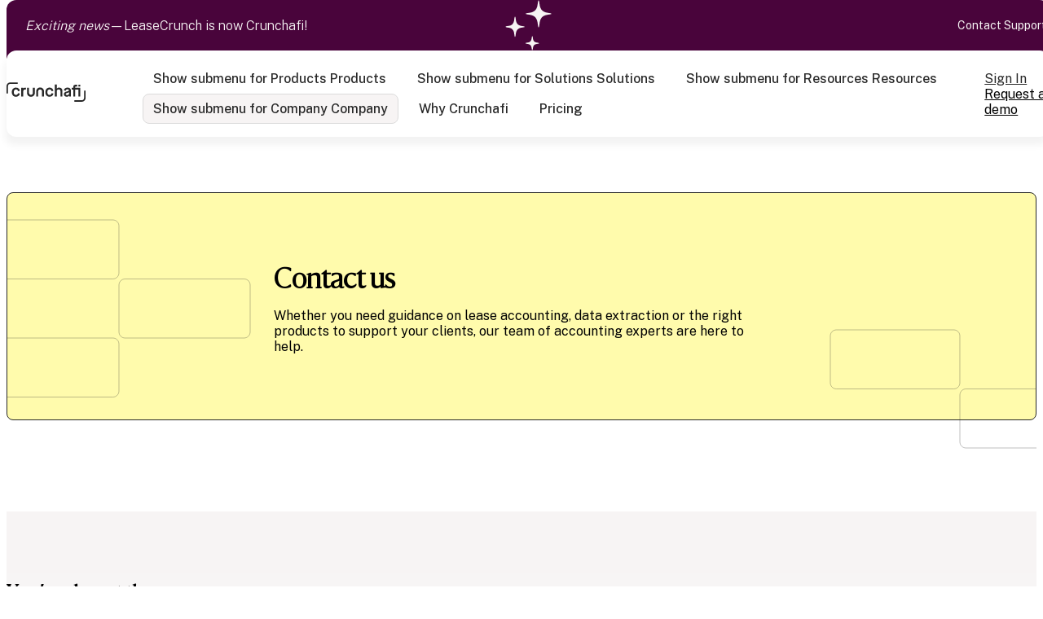

--- FILE ---
content_type: text/html; charset=UTF-8
request_url: https://www.crunchafi.com/contact-us
body_size: 16153
content:
<!doctype html><html lang="en"><head>
		<meta charset="utf-8">
		<title>Contact Us | Crunchafi</title>
		<meta name="description" content="Looking to get in contact with Crunchafi? Reach one of our accounting or financial industry experts here.">
		
		<link rel="SHORTCUT ICON" href="https://www.crunchafi.com/hubfs/Favicon%20for%20HSAsset%2010.png">
		
		
		
		
		<meta name="viewport" content="width=device-width, initial-scale=1">

    <script src="/hs/hsstatic/jquery-libs/static-1.4/jquery/jquery-1.11.2.js"></script>
<script>hsjQuery = window['jQuery'];</script>
    <meta property="og:description" content="Looking to get in contact with Crunchafi? Reach one of our accounting or financial industry experts here.">
    <meta property="og:title" content="Contact Us | Crunchafi">
    <meta name="twitter:description" content="Looking to get in contact with Crunchafi? Reach one of our accounting or financial industry experts here.">
    <meta name="twitter:title" content="Contact Us | Crunchafi">

    

    
    <style>
a.cta_button{-moz-box-sizing:content-box !important;-webkit-box-sizing:content-box !important;box-sizing:content-box !important;vertical-align:middle}.hs-breadcrumb-menu{list-style-type:none;margin:0px 0px 0px 0px;padding:0px 0px 0px 0px}.hs-breadcrumb-menu-item{float:left;padding:10px 0px 10px 10px}.hs-breadcrumb-menu-divider:before{content:'›';padding-left:10px}.hs-featured-image-link{border:0}.hs-featured-image{float:right;margin:0 0 20px 20px;max-width:50%}@media (max-width: 568px){.hs-featured-image{float:none;margin:0;width:100%;max-width:100%}}.hs-screen-reader-text{clip:rect(1px, 1px, 1px, 1px);height:1px;overflow:hidden;position:absolute !important;width:1px}
</style>

<link rel="stylesheet" href="https://www.crunchafi.com/hubfs/hub_generated/template_assets/1/189727682091/1768332676968/template_base.min.css">
<link rel="stylesheet" href="https://www.crunchafi.com/hubfs/hub_generated/template_assets/1/189727682089/1768332678788/template_base-overrides.css">
<link rel="stylesheet" href="https://www.crunchafi.com/hubfs/hub_generated/module_assets/1/189733602675/1751007993335/module_LC_-_Header.min.css">

<style>
    #hs_cos_wrapper_widget_1746505425551 .header__container {
  --dropdownwidth:230px;
  --dropdownyspacing:24px;
  --dropdownxspacing:32px;
  --dropdownlinkspacing:8px;
  --headerTBDesktopSpacing:18px;
  --headerTBMobileSpacing:12px;
}

#hs_cos_wrapper_widget_1746505425551 .header__container[data-topbar-fixed=false],
#hs_cos_wrapper_widget_1746505425551 .header__container[data-topbar-fixed=true] .header__bottom {
  background:#FFFFFF;
  box-shadow:-2px 10px 10px 0px rgba(0,0,0,5%);
  --border-size:1px;
}

#hs_cos_wrapper_widget_1746505425551 .header__container.header-scroll[data-topbar-fixed=false],
#hs_cos_wrapper_widget_1746505425551 .header__container.header-scroll[data-topbar-fixed=true] .header__bottom {
  background:#FFFFFF;
  box-shadow:-2px 10px 10px 0px rgba(0,0,0,5%);
}

#hs_cos_wrapper_widget_1746505425551 .header__menu-item { color:#282828; }

#hs_cos_wrapper_widget_1746505425551 .header__container[data-layout='desktop'].header-scroll .header__menu-item--depth-1:not(.header__menu-link--active-link) { color:#282828; }

#hs_cos_wrapper_widget_1746505425551 .cta-group .btn-wrapper.btn-none-wrapper .cta-button,
#hs_cos_wrapper_widget_1746505425551 .cta-group .btn-wrapper.btn-none-wrapper .cta_button {
  color:#282828;
  font-family:'Public Sans',sans-serif;
  font-style:normal;
  font-weight:500;
  text-decoration:none;
  border:none !important;
  padding:5px 16px !important;
}

#hs_cos_wrapper_widget_1746505425551 .header__menu-link {
  color:inherit;
  font-size:16px;
  font-family:'Public Sans',sans-serif;
  font-style:normal;
  font-weight:500;
  text-decoration:none;
}

#hs_cos_wrapper_widget_1746505425551 .header__menu-item--depth-1>.header__menu-child-toggle svg { color:inherit; }

#hs_cos_wrapper_widget_1746505425551 .cta-group .btn-wrapper.btn-none-wrapper .cta-button:hover,
#hs_cos_wrapper_widget_1746505425551 .cta-group .btn-wrapper.btn-none-wrapper .cta-button:focus,
#hs_cos_wrapper_widget_1746505425551 .cta-group .btn-wrapper.btn-none-wrapper .cta_button:hover,
#hs_cos_wrapper_widget_1746505425551 .cta-group .btn-wrapper.btn-none-wrapper .cta_button:focus { color:#282828; }

#hs_cos_wrapper_widget_1746505425551 .header__wrapper--bottom .header__menu-item--depth-1.header__menu-item:hover>.header__menu-link,
#hs_cos_wrapper_widget_1746505425551 .header__wrapper--bottom .header__menu-item--depth-1.header__menu-item:focus>.header__menu-link {
  color:#282828;
  background-color:#F7F4F4;
  border-color:#DBDBDB;
}

#hs_cos_wrapper_widget_1746505425551 .header__wrapper--bottom .header__menu-item--depth-1>.header__menu-link:active,
#hs_cos_wrapper_widget_1746505425551 .header__wrapper--bottom .header__menu-item--depth-1.header__menu-link--active-link>.header__menu-link {
  color:#282828;
  background-color:#F7F4F4;
  border-color:#DBDBDB;
}

#hs_cos_wrapper_widget_1746505425551 .header__menu--desktop .header__menu-submenu,
#hs_cos_wrapper_widget_1746505425551 .header__container:not([data-layout='mobile']) .header__menu-item--depth-1[data-mega="true"].type_2_menu>.header__menu-submenu>li>.header__menu-link { border:1px solid #DBDBDB; }

#hs_cos_wrapper_widget_1746505425551 .header__container:not([data-layout='mobile']) .header__menu-item--depth-1[data-mega="true"].type_2_menu>.header__menu-submenu>li>.header__menu-link:hover {
  color:#282828;
  background-color:#F7F4F4;
  border-color:#DBDBDB;
}

#hs_cos_wrapper_widget_1746505425551 .header__menu--mobile { background-color:#FEFDFD; }

#hs_cos_wrapper_widget_1746505425551 .header__menu--mobile .header__menu-submenu { background-color:#FEFDFD; }

#hs_cos_wrapper_widget_1746505425551 .header__menu-submenu { background-color:#FEFDFD; }

#hs_cos_wrapper_widget_1746505425551 .header__container .header__menu-submenu .header__menu-item { color:#282828; }

#hs_cos_wrapper_widget_1746505425551 .header__container .header__menu-submenu .header__menu-item .header__menu-link { font-size:16px; }

#hs_cos_wrapper_widget_1746505425551 .header__container .header__menu--mobile .header__menu-submenu .header__menu-item { color:#282828; }

#hs_cos_wrapper_widget_1746505425551 .header__container .header__menu-submenu .header__menu-item:hover,
#hs_cos_wrapper_widget_1746505425551 .header__container .header__menu-submenu .header__menu-item:focus {
  background-color:#ffffff;
  color:#49043B;
}

#hs_cos_wrapper_widget_1746505425551 .header__container .header__menu-submenu .header__menu-item:active,
#hs_cos_wrapper_widget_1746505425551 .header__container .header__menu-submenu .header__menu-link--active-link {
  background-color:#ffffff;
  color:#49043B;
}

#hs_cos_wrapper_widget_1746505425551 .header__menu-back {}

#hs_cos_wrapper_widget_1746505425551 .header__menu-back:hover { color:#1B4332; }

#hs_cos_wrapper_widget_1746505425551 .header__menu-announcement,
#hs_cos_wrapper_widget_1746505425551 .header__menu.header__menu--top {
  padding-top:7px;
  padding-right:30px;
  padding-bottom:7px;
  padding-left:30px;
  margin-top:0rem;
  margin-bottom:0rem;
}

#hs_cos_wrapper_widget_1746505425551 .header__top {
  background-color:#49043B;
  transition:background-color 250ms ease;
}

#hs_cos_wrapper_widget_1746505425551 .header__top:hover {
  background-color:#49043B;
  transition:background-color 250ms ease;
}

#hs_cos_wrapper_widget_1746505425551 .header__menu--top .header__menu-item--depth-1:hover,
#hs_cos_wrapper_widget_1746505425551 .header__menu--top .header__menu-item--depth-1:active,
#hs_cos_wrapper_widget_1746505425551 .header__menu--top .header__menu-item--depth-1>.header__menu-link,
#hs_cos_wrapper_widget_1746505425551 .header__menu--top .header__menu-item--depth-1.header__menu-link--active-link,
#hs_cos_wrapper_widget_1746505425551 .top_hdr_left_cont p {
  color:#f7f4f4;
  font-size:14px;
  font-family:'Public Sans',sans-serif;
  font-style:normal;
  font-weight:normal;
  text-decoration:none;
}

#hs_cos_wrapper_widget_1746505425551 .top_hdr_left_cont p a {
  color:inherit !important;
  text-decoration:none !important;
}

#hs_cos_wrapper_widget_1746505425551 .top_hdr_left_cont { color:#f7f4f4; }

#hs_cos_wrapper_widget_1746505425551 .header__wrapper--top .lang_list_class li a,
#hs_cos_wrapper_widget_1746505425551 .header__menu--top .header__menu-link,
#hs_cos_wrapper_widget_1746505425551 .top_hdr_left_cont p { font-size:14px; }

#hs_cos_wrapper_widget_1746505425551 .search--icon,
#hs_cos_wrapper_widget_1746505425551 .hs-search-field__input { background:#F5F7F9; }

#hs_cos_wrapper_widget_1746505425551 .hs-search-field__input:not([type='radio']):not([type='checkbox']):not([type='file']):not([type='submit']) { color:#30343B; }

#hs_cos_wrapper_widget_1746505425551 .header__menu-submenu { transition:all 0.45s ease-in; }

#hs_cos_wrapper_widget_1746505425551 .header__menu-item--depth-1[data-mega="true"] .header__menu-submenu.header__menu-submenu--level-3,
#hs_cos_wrapper_widget_1746505425551 .header__menu-item--depth-1[data-mega="true"] .header__menu-item--open>.header__menu-submenu.header__menu-submenu--level-3 { transition:unset; }

#hs_cos_wrapper_widget_1746505425551 .top_hdr_left_cont {
  display:flex;
  gap:16px;
  width:100%;
  align-items:center;
}

#hs_cos_wrapper_widget_1746505425551 .top_hdr_left_cont p {
  margin:0;
  font-weight:300;
  font-size:1rem;
}

#hs_cos_wrapper_widget_1746505425551 .header__wrapper--bottom {
  padding:0 30px;
  padding-right:50px;
}

#hs_cos_wrapper_widget_1746505425551 .header__container { padding:var(--headertbdesktopspacing); }

#hs_cos_wrapper_widget_1746505425551 .header__top.header__top-menu {
  border-radius:12px 12px 0px 0px;
  margin-bottom:-10px;
  padding-bottom:10px;
}

#hs_cos_wrapper_widget_1746505425551 .header__bottom {
  border-radius:12px;
  z-index:10;
  position:relative;
}

#hs_cos_wrapper_widget_1746505425551 .header__container[data-layout='mobile'] { padding:var(--headertbmobilespacing); }

#hs_cos_wrapper_widget_1746505425551 .header__container[data-layout='mobile'] .top_hdr_left_cont { justify-content:center; }

#hs_cos_wrapper_widget_1746505425551 .header__container[data-layout='mobile'] .header__menu--top .header__menu--top { display:none; }

#hs_cos_wrapper_widget_1746505425551 .header__container:not([data-layout=mobile]) .header__menu-submenu--level-3>li { display:block !important; }

@media (max-width:1299px) {
  #hs_cos_wrapper_widget_1746505425551 .header__wrapper--bottom,
  #hs_cos_wrapper_widget_1746505425551 .header__menu.header__menu--top {
    padding-left:0;
    padding-right:0;
  }
}

#hs_cos_wrapper_widget_1746505425551 .menu_card_title { color:#282828; }

#hs_cos_wrapper_widget_1746505425551 .menu_card_cont { color:#474747; }

#hs_cos_wrapper_widget_1746505425551 .menu_card_btn { color:#282828; }

#hs_cos_wrapper_widget_1746505425551 .menu_card_btn:hover {
  text-decoration:underline;
  color:#282828;
}

#hs_cos_wrapper_widget_1746505425551 .header__menu.header__menu--desktop .header__menu-child-toggle { display:none; }

    /* Mega Menu */
    .header__container[data-layout='desktop'] .header__menu-item[data-mega='true'] .header__menu-submenu button.header__menu-link {
        background-color: #FEFDFD;
        color: #282828 !important;
    }
</style>

<link rel="stylesheet" href="https://www.crunchafi.com/hubfs/hub_generated/module_assets/1/189836931080/1749030660927/module_LC_-_Offer_Bar.css">
<link rel="stylesheet" href="https://www.crunchafi.com/hubfs/hub_generated/template_assets/1/189729008910/1768332676052/template_aos.min.css">

<style>
    .widget_1746607686537 {
border-top: 0px none #e5e7ea;
border-bottom: 0px none #e5e7ea;

}


/* sm-custom_padding */
.widget_1746607686537.sr-padding-custom,
.widget_1746607686537 .sr-padding-custom {
padding-top: 174px;
padding-right: 0rem;
padding-bottom: 64px;
padding-left: 0rem;
margin-top: 0rem;
margin-bottom: 0rem;

}
/* md-custom_padding */
@media(min-width: 768px)and (max-width: 991.99px){
.widget_1746607686537.sr-padding-custom,
.widget_1746607686537 .sr-padding-custom {
padding-top: 228px;
padding-right: 0rem;
padding-bottom: 80px;
padding-left: 0rem;
margin-top: 0rem;
margin-bottom: 0rem;

}
}
/* lg-padding */
@media(min-width: 992px) {
.widget_1746607686537.sr-padding-custom,
.widget_1746607686537 .sr-padding-custom {
padding-top: 228px;
padding-right: 0rem;
padding-bottom: 112px;
padding-left: 0rem;
margin-top: 0rem;
margin-bottom: 0rem;
;
}
}
    .widget_1746607686537{
        position: relative;
        overflow: hidden;   
    }
    
    #hs_cos_wrapper_widget_1746607686537 .offer-content-inner {
  padding-top:64px;
  padding-right:8px;
  padding-bottom:64px;
  padding-left:8px;
  margin-top:0rem;
  margin-bottom:0rem;
  border-radius:8px;
  border:0.5px solid #282828;
  background-color:#fffbac;
}

#hs_cos_wrapper_widget_1746607686537 .offer-text-wrapper {
  display:flex;
  flex-direction:column;
  align-items:center;
  gap:24px;
  align-self:stretch;
  max-width:608px;
  margin:0 auto;
}

#hs_cos_wrapper_widget_1746607686537 .offer-text-wrapper .heading-wrap {
  display:flex;
  flex-direction:column;
  gap:16px;
  width:100%;
}

#hs_cos_wrapper_widget_1746607686537 .offer-text-wrapper .heading {
  margin-bottom:0;
  width:100%;
}

#hs_cos_wrapper_widget_1746607686537 .offer-content-inner {
  display:flex;
  flex-direction:column;
  align-items:flex-start;
  gap:8px;
  align-self:stretch;
}

#hs_cos_wrapper_widget_1746607686537 .top-icon-left {
  position:absolute;
  left:0;
  top:42%;
  z-index:1;
}

#hs_cos_wrapper_widget_1746607686537 .top-icon-right {
  position:absolute;
  right:0;
  bottom:73px;
}

@media (max-width:767px) {
  #hs_cos_wrapper_widget_1746607686537 .top-icon-left {
    left:0;
    top:64px;
  }

  #hs_cos_wrapper_widget_1746607686537 .offer-content-inner {
    padding-top:64px;
    padding-right:24px;
    padding-bottom:64px;
    padding-left:24px;
    margin-top:0rem;
    margin-bottom:0rem;
  }

  #hs_cos_wrapper_widget_1746607686537 .top-icon-left svg {
    width:212px;
    height:143.191px;
  }

  #hs_cos_wrapper_widget_1746607686537 .top-icon-right svg {
    width:221px;
    height:100.141px;
  }

  #hs_cos_wrapper_widget_1746607686537 .top-icon-right {
    position:absolute;
    right:-24px;
    bottom:0;
  }

  #hs_cos_wrapper_widget_1746607686537 .heading br,
  #hs_cos_wrapper_widget_1746607686537 .description br { display:none; }
}

</style>



    <style>
        #hs_cos_wrapper_widget_1746612178365 .sr-form {
  background-color:rgba(247,244,244,1.0);
  padding-top:1.5rem;
  padding-bottom:1.5rem;
  padding-left:1.125rem;
  padding-right:1.125rem;
  border-radius:12px;
  border:1px solid rgba(219,219,219,1.0);
}

    </style>
    

<style>
    .widget_1746612178365 {background: linear-gradient(to bottom, rgba(247, 244, 244, 1), rgba(255, 255, 255, 1));
border: 0px none #e5e7ea;

}


/* sm-custom_padding */
@media(max-width: 767.99px) {
.widget_1746612178365.sr-padding-custom,
.widget_1746612178365 .sr-padding-custom {
padding-top: 64px;
padding-right: 0rem;
padding-bottom: 32px;
padding-left: 0rem;
margin-top: 0rem;
margin-bottom: 0rem;

}
}

/* lg-padding */
@media(min-width: 768px) {
.widget_1746612178365.sr-padding-custom,
.widget_1746612178365 .sr-padding-custom {
padding-top: 64px;
padding-right: 0rem;
padding-bottom: 56px;
padding-left: 0rem;
margin-top: 0rem;
margin-bottom: 0rem;
;
}
}
    
    #hs_cos_wrapper_widget_1746612178365 .heading-wrap {
  display:flex;
  flex-direction:column;
  align-items:flex-start;
  gap:16px;
}

#hs_cos_wrapper_widget_1746612178365 .lc-offer-one-col-wrapper { overflow:hidden; }

#hs_cos_wrapper_widget_1746612178365 .lc-offer-one-col-wrapper form .hs-submit .hs-button {
  font-size:16px;
  font-style:normal;
  font-weight:500;
}

#hs_cos_wrapper_widget_1746612178365 .lc-offer-one-col-wrapper form .hs-fieldtype-textarea.hs-input { min-height:133px; }

#hs_cos_wrapper_widget_1746612178365 .lc-offer-one-col-wrapper.data-extraction-form form .hs-fieldtype-textarea.hs-input { min-height:46px; }

#hs_cos_wrapper_widget_1746612178365 .lc-offer-one-col-wrapper form .hs-form-booleancheckbox span {
  font-size:14px;
  font-style:normal;
  font-weight:400;
  line-height:140%;
  color:var(--body_color);
}

#hs_cos_wrapper_widget_1746612178365 .lc-offer-one-col-wrapper .sr-form [type=checkbox]:checked+span,
#hs_cos_wrapper_widget_1746612178365 .lc-offer-one-col-wrapper .sr-form [type=checkbox]:not(:checked)+span { padding-left:36px; }

#hs_cos_wrapper_widget_1746612178365 .lc-offer-one-col-wrapper .content-inner {
  display:flex;
  flex-direction:column;
  align-items:flex-start;
  gap:48px;
}

#hs_cos_wrapper_widget_1746612178365 .lc-offer-one-col-wrapper .col-left {
  display:flex;
  flex-direction:column;
  align-items:flex-start;
  gap:24px;
  align-self:stretch;
}

#hs_cos_wrapper_widget_1746612178365 .lc-offer-one-col-wrapper .col-left .heading { margin-bottom:0; }

#hs_cos_wrapper_widget_1746612178365 .lc-offer-one-col-wrapper form select {
  background-image:url(https://www.crunchafi.com/hubfs/System%20Archive/Images/select-arrow.png);
  background-repeat:no-repeat;
}

#hs_cos_wrapper_widget_1746612178365 .hs-fieldtype-checkbox.field.hs-form-field {
  display:flex;
  padding:16px 0px;
  flex-direction:column;
  align-items:flex-start;
  gap:16px;
  align-self:stretch;
}

#hs_cos_wrapper_widget_1746612178365 .hs-fieldtype-checkbox.field.hs-form-field>label { margin-bottom:0; }

#hs_cos_wrapper_widget_1746612178365 .hs-fieldtype-checkbox.field.hs-form-field ul.multi-container {
  display:block;
  column-count:2;
  column-gap:10px;
}

#hs_cos_wrapper_widget_1746612178365 .hs-fieldtype-checkbox.field.hs-form-field ul.multi-container li { margin-bottom:14px; }

#hs_cos_wrapper_widget_1746612178365 .hs-fieldtype-checkbox.field.hs-form-field ul.multi-container li label { margin-bottom:0; }

#hs_cos_wrapper_widget_1746612178365 .hs-fieldtype-checkbox.field.hs-form-field .input { width:100%; }

#hs_cos_wrapper_widget_1746612178365 .hs-fieldtype-file .hs-input {
  min-height:133px;
  padding:12px;
  align-items:flex-start;
  align-self:stretch;
  margin-bottom:16px;
}

#hs_cos_wrapper_widget_1746612178365 .hs-form .hs_error_rollup { order:unset; }

#hs_cos_wrapper_widget_1746612178365 .hs-form .hs_error_rollup .hs-error-msgs label { color:#942e1e; }

#hs_cos_wrapper_widget_1746612178365 .hs-error-msgs { order:2; }

#hs_cos_wrapper_widget_1746612178365 .hs-error-msg {
  margin-top:5px;
  display:inline-block;
}

@media only screen and (min-width:992px) {
  #hs_cos_wrapper_widget_1746612178365 .lc-offer-one-col-wrapper form fieldset { gap:24px; }

  #hs_cos_wrapper_widget_1746612178365 .lc-offer-one-col-wrapper form .form-columns-2>.hs-dependent-field,
  #hs_cos_wrapper_widget_1746612178365 .lc-offer-one-col-wrapper form .form-columns-2>.hs-form-field {
    max-width:calc(50% - 12px);
    min-width:min(200px,calc(50% - 24px));
  }
}

@media (max-width:767px) {
  #hs_cos_wrapper_widget_1746612178365 .lc-offer-one-col-wrapper .heading br,
  #hs_cos_wrapper_widget_1746612178365 .lc-offer-one-col-wrapper .description br { display:none; }

  #hs_cos_wrapper_widget_1746612178365 .lc-offer-one-col-wrapper form .hs-fieldtype-textarea.hs-input { min-height:180px; }

  #hs_cos_wrapper_widget_1746612178365 .hs-fieldtype-file .hs-input { min-height:180px; }
}

</style>


<style>
    .widget_1746618229874 {
background-color: rgba(254, 253, 253, 1.0);color: rgba(247, 244, 244, 1.0);

border-top: 0px none #e5e7ea;
border-bottom: 0px none #e5e7ea;

}


/* sm-custom_padding */
@media(max-width: 767.99px) {
.widget_1746618229874.sr-padding-custom,
.widget_1746618229874 .sr-padding-custom {
padding-top: 32px;
padding-right: 0rem;
padding-bottom: 64px;
padding-left: 0rem;
margin-top: 0rem;
margin-bottom: 0rem;

}
}

/* lg-padding */
@media(min-width: 768px) {
.widget_1746618229874.sr-padding-custom,
.widget_1746618229874 .sr-padding-custom {
padding-top: 32px;
padding-right: 0rem;
padding-bottom: 64px;
padding-left: 0rem;
margin-top: 0rem;
margin-bottom: 0rem;
;
}
}
    .widget_1746618229874  .content-inner {background-color: rgba(10, 68, 81, 0%);
        border: 1px solid #DBDBDB;

        
        
        border-radius: 8px;
        
        
        overflow: hidden;
        padding-top: 48px;
padding-right: 33px;
padding-bottom: 48px;
padding-left: 33px;

        background-image: url('https://www.crunchafi.com/hubfs/System%20Archive/Images/new_bg.jpg');
background-size: cover;
background-position: center center;

       background-blend-mode: overlay, normal;
    }
    @media(max-width:767px){
        .widget_1746618229874  .content-inner {
            padding-top: 32px;
padding-right: 17px;
padding-bottom: 32px;
padding-left: 17px;

        }
    }
    #hs_cos_wrapper_widget_1746618229874 .content-inner {
  display:flex;
  flex-wrap:wrap;
}

#hs_cos_wrapper_widget_1746618229874 .top-section-inner {
  display:flex;
  flex-direction:column;
  gap:24px;
}

#hs_cos_wrapper_widget_1746618229874 .top-section-inner .heading { margin-bottom:0; }

#hs_cos_wrapper_widget_1746618229874 .col-right {
  display:flex;
  align-items:flex-end;
  justify-content:flex-end;
}

@media (max-width:991px) {
  #hs_cos_wrapper_widget_1746618229874 .content-inner { row-gap:32px; }

  #hs_cos_wrapper_widget_1746618229874 .col-right {
    align-items:flex-start;
    justify-content:flex-start;
  }

  #hs_cos_wrapper_widget_1746618229874 .top-section-inner { gap:16px; }
}

@media (max-width:767px) {
  #hs_cos_wrapper_widget_1746618229874 .lc-titl-with-content-wrapper .heading br,
  #hs_cos_wrapper_widget_1746618229874 .lc-titl-with-content-wrapper .description br { display:none; }
}

</style>

<link rel="stylesheet" href="https://www.crunchafi.com/hubfs/hub_generated/module_assets/1/189735142491/1750932115307/module_LC_-_Footer.min.css">

<style>
    .widget_1746505509721 {background-image: url(https://www.crunchafi.com/hs-fs/hubfs/System%20Archive/Images/Footer%20BG-1.webp?width=1440&name=Footer%20BG-1.webp);
background-size: cover;
background-position: center center;
background-color: rgba(255, 255, 255, 1.0);
border-top: 0px none #e5e7ea;
border-bottom: 0px none #e5e7ea;

}
@media (min-width: 768px) {
.widget_1746505509721 {
background-image: url(https://www.crunchafi.com/hs-fs/hubfs/System%20Archive/Images/Footer%20BG-1.webp?width=2880&name=Footer%20BG-1.webp);
}
}
.widget_1746505509721,
.widget_1746505509721 > div {
position: relative;
}
.widget_1746505509721::before {
content: "";
width: 100%;
height: 100%;
position: absolute;
top: 0;
left: 0;
background-color: rgba(52, 58, 64, 0.0);
}
@media(min-width: 768px) and (max-width: 991.99px) {
.widget_1746505509721 {

background-image: url(https://49725595.fs1.hubspotusercontent-na1.net/hubfs/49725595/sr-leasecrunch/Images/Footer.png);
background-size: cover;
background-position: center center;
background-color: rgba(255, 255, 255, 1.0)
}
.widget_1746505509721,
.widget_1746505509721 > div {
position: relative;
}
.widget_1746505509721::before {
content: "";
width: 100%;
height: 100%;
position: absolute;
top: 0;
left: 0;
background-color: rgba(52, 58, 64, 0.0);
}

}
@media(max-width: 767.99px) {
.widget_1746505509721 {

background-image: url(https://www.crunchafi.com/hubfs/System%20Archive/Images/Footer.webp);
background-size: cover;
background-position: center center;
background-color: rgba(255, 255, 255, 1.0)
}
.widget_1746505509721,
.widget_1746505509721 > div {
position: relative;
}
.widget_1746505509721::before {
content: "";
width: 100%;
height: 100%;
position: absolute;
top: 0;
left: 0;
background-color: rgba(52, 58, 64, 0.0);
}

}
/* sm-custom_padding */
@media(max-width: 767.99px) {
.widget_1746505509721.sr-padding-custom,
.widget_1746505509721 .sr-padding-custom {
padding-top: 64px;
padding-right: 0rem;
padding-bottom: 64px;
padding-left: 0rem;
margin-top: 0rem;
margin-bottom: 0rem;

}
}

/* lg-padding */
@media(min-width: 768px) {
.widget_1746505509721.sr-padding-custom,
.widget_1746505509721 .sr-padding-custom {
padding-top: 80px;
padding-right: 0rem;
padding-bottom: 80px;
padding-left: 0rem;
margin-top: 0rem;
margin-bottom: 0rem;
;
}
}
    .sr-footer-01 .button__container {
        
        
        background-color: rgba(247, 244, 244, 1.0)
            
    }
    .widget_1746505509721 .sr-footer-nav li a {
        
        color: inherit;
        
    }
    .widget_1746505509721 .sr-footer-nav .hs-menu-depth-1 > a,
    .widget_1746505509721 .sr-footer-nav li a,
    .widget_1746505509721 .footer-copyright p a {
        
    }
    .widget_1746505509721 .sr-footer-nav li a:hover,
    .widget_1746505509721 .footer-copyright p a:hover {
        
    }
    .widget_1746505509721 .sr-footer-nav .hs-menu-depth-1 > a {
        
    }
    
    @media (max-width: 991px){
        .sr-footer-01 .sr-footer-nav .hs-menu-wrapper > ul {
            display: flex;
            flex-wrap: wrap;
        }
    }
    
    @media only screen and (min-width: 992px) {
        .sr-footer-01 .sr-footer-nav .hs-menu-wrapper > ul {
            justify-content: end;
        }
    }
    
    .sr-footer-01 .social .icon-1,
    .sr-footer-01 .social .icon-1 svg,
    .sr-footer-01 .social .icon-1 svg g,
    .sr-footer-01 .social .icon-1 svg g path {
        color: #F7F4F4;
        fill: #F7F4F4
    }
    
    .sr-footer-01 .social .icon-2,
    .sr-footer-01 .social .icon-2 svg,
    .sr-footer-01 .social .icon-2 svg g,
    .sr-footer-01 .social .icon-2 svg g path {
        color: #F7F4F4;
        fill: #F7F4F4
    }
    

    .sr-footer-01 .social a:hover,
    .sr-footer-01 .social a:hover svg,
    .sr-footer-01 .social a:hover svg g,
    .sr-footer-01 .social a:hover svg g path{
        color: var(--secondary);
        fill: var(--secondary);
    }
</style>

<style>
  @font-face {
    font-family: "Public Sans";
    font-weight: 700;
    font-style: normal;
    font-display: swap;
    src: url("/_hcms/googlefonts/Public_Sans/700.woff2") format("woff2"), url("/_hcms/googlefonts/Public_Sans/700.woff") format("woff");
  }
  @font-face {
    font-family: "Public Sans";
    font-weight: 300;
    font-style: normal;
    font-display: swap;
    src: url("/_hcms/googlefonts/Public_Sans/300.woff2") format("woff2"), url("/_hcms/googlefonts/Public_Sans/300.woff") format("woff");
  }
  @font-face {
    font-family: "Public Sans";
    font-weight: 500;
    font-style: normal;
    font-display: swap;
    src: url("/_hcms/googlefonts/Public_Sans/500.woff2") format("woff2"), url("/_hcms/googlefonts/Public_Sans/500.woff") format("woff");
  }
  @font-face {
    font-family: "Public Sans";
    font-weight: 400;
    font-style: normal;
    font-display: swap;
    src: url("/_hcms/googlefonts/Public_Sans/regular.woff2") format("woff2"), url("/_hcms/googlefonts/Public_Sans/regular.woff") format("woff");
  }
</style>

<!-- Editor Styles -->
<style id="hs_editor_style" type="text/css">
/* HubSpot Styles (default) */
.site_footer-row-0-hidden {
  display: block !important;
}
</style>
    

    
<!--  Added by GoogleAnalytics integration -->
<script>
var _hsp = window._hsp = window._hsp || [];
_hsp.push(['addPrivacyConsentListener', function(consent) { if (consent.allowed || (consent.categories && consent.categories.analytics)) {
  (function(i,s,o,g,r,a,m){i['GoogleAnalyticsObject']=r;i[r]=i[r]||function(){
  (i[r].q=i[r].q||[]).push(arguments)},i[r].l=1*new Date();a=s.createElement(o),
  m=s.getElementsByTagName(o)[0];a.async=1;a.src=g;m.parentNode.insertBefore(a,m)
})(window,document,'script','//www.google-analytics.com/analytics.js','ga');
  ga('create','UA-134813933-1','auto');
  ga('send','pageview');
}}]);
</script>

<!-- /Added by GoogleAnalytics integration -->

    <link rel="canonical" href="https://www.crunchafi.com/contact-us">

<meta name="google-site-verification" content="LXddvQc16kIvT4LjlXdiUjms1sNPhUNhwXyw9ey1HO8">
	
<script type="text/javascript" src="https://secure.hall3hook.com/js/198371.js"></script>
<noscript>&lt;img  alt="" src="https://secure.hall3hook.com/198371.png" style="display:none;"&gt;</noscript>

<!-- Global site tag (gtag.js) - Google Analytics -->
<script async src="https://www.googletagmanager.com/gtag/js?id=UA-134813933-1"></script>
<script>
  window.dataLayer = window.dataLayer || [];
  function gtag(){dataLayer.push(arguments);}
  gtag('js', new Date());

  gtag('config', 'UA-134813933-1');
</script>

<!-- Hotjar Tracking Code for https://www.leasecrunch.com/ -->
<script>
    (function(h,o,t,j,a,r){
        h.hj=h.hj||function(){(h.hj.q=h.hj.q||[]).push(arguments)};
        h._hjSettings={hjid:2663509,hjsv:6};
        a=o.getElementsByTagName('head')[0];
        r=o.createElement('script');r.async=1;
        r.src=t+h._hjSettings.hjid+j+h._hjSettings.hjsv;
        a.appendChild(r);
    })(window,document,'https://static.hotjar.com/c/hotjar-','.js?sv=');
</script>

<meta name="google-site-verification" content="PrimuL-xDj-FyGQ8qTxavSXxrCtaXv_DOWJ6lX8-qOw">

<!-- Google Tag Manager -->
<script>(function(w,d,s,l,i){w[l]=w[l]||[];w[l].push({'gtm.start':
new Date().getTime(),event:'gtm.js'});var f=d.getElementsByTagName(s)[0],
j=d.createElement(s),dl=l!='dataLayer'?'&l='+l:'';j.async=true;j.src=
'https://www.googletagmanager.com/gtm.js?id='+i+dl;f.parentNode.insertBefore(j,f);
})(window,document,'script','dataLayer','GTM-P372M9V');</script>
<!-- End Google Tag Manager -->

<script>(function (c, p, d, u, id, i) {
  id = ''; // Optional Custom ID for user in your system
  u = 'https://tracking.g2crowd.com/attribution_tracking/conversions/' + c + '.js?p=' + encodeURI(p) + '&e=' + id;
  i = document.createElement('script');
  i.type = 'application/javascript';
  i.async = true;
  i.src = u;
  d.getElementsByTagName('head')[0].appendChild(i);
}("1008657", document.location.href, document));</script>
<meta property="og:url" content="https://www.crunchafi.com/contact-us">
<meta name="twitter:card" content="summary">
<meta http-equiv="content-language" content="en">






		
		
		
		
            
        
    <meta name="generator" content="HubSpot"></head>

<body class="   hs-content-id-189834642947 hs-site-page page  sr-lease-crunch dnd_page">
    
    
    
    <div data-global-resource-path="sr-lease-crunch/templates/partials/site_header.html"><div class="container-fluid">
<div class="row-fluid-wrapper">
<div class="row-fluid">
<div class="span12 widget-span widget-type-cell " style="" data-widget-type="cell" data-x="0" data-w="12">

<div class="row-fluid-wrapper row-depth-1 row-number-1 dnd-section">
<div class="row-fluid ">
<div class="span12 widget-span widget-type-cell dnd-column" style="" data-widget-type="cell" data-x="0" data-w="12">

<div class="row-fluid-wrapper row-depth-1 row-number-2 dnd-row">
<div class="row-fluid ">
<div class="span12 widget-span widget-type-custom_widget dnd-module" style="" data-widget-type="custom_widget" data-x="0" data-w="12">
<div id="hs_cos_wrapper_widget_1746505425551" class="hs_cos_wrapper hs_cos_wrapper_widget hs_cos_wrapper_type_module" style="" data-hs-cos-general-type="widget" data-hs-cos-type="module">













    

    
















<header class="hdr_wrapper">
    <div class="header__container header__container--left" data-fixed="true" data-scroll="false" data-transparent="false" data-type="mega" data-topbar-fixed="true">
        <a class="skip-main bg-dark text-white" href="#main-content">Skip to main content</a>
        <script>
            
            const header = document.querySelector('.header__container');
            const device = window.matchMedia("(max-width: 1199px)");
            device.addListener(handleDeviceChange);
            function handleDeviceChange(e) {
                header.dataset.layout = e.matches ? 'mobile' : 'desktop';
            }
            handleDeviceChange(device);
        </script>
        
        
        <div class="header__top header__top-menu">
            <div class="container">
                <div class="header__wrapper header__wrapper--top header__menu--align-justify search-top" data-icons="0" data-length="1">
                    
                    <nav class="header__menu header__menu--top header__menu--desktop" aria-label="Top bar navigation">
                        
                        <div class="top_hdr_left_cont">
                            
                            <div class="position-relative">
                                <div class="tp_hdr_icon" style="mask: url(https://www.crunchafi.com/hubfs/System%20Archive/Images/Stars%202.svg) no-repeat center / contain; -webkit-mask: url(https://www.crunchafi.com/hubfs/System%20Archive/Images/Stars%202.svg) no-repeat center / contain;"></div>
                                
                                
                                
                                <img class="tp_hdr_icon_img" src="https://www.crunchafi.com/hubfs/System%20Archive/Images/Stars%202.svg" alt="Stars" loading="eager" width="23" height="24">
                            </div>
                            
                          <p>
                            
                            <a href="https://www.crunchafi.com/rebrand-announcement"><i>Exciting news</i>—LeaseCrunch is now Crunchafi!</a></p>
                        </div>
                        
                        
                        
                        <div class="header__menu--top">
                            
                            <ul class="header__menu-wrapper list-unstyled m-0">
                                

    
    
    

    



    
    
    <li class="header__menu-item header__menu-item--depth-1   hs-skip-lang-url-rewrite " data-mega="true">
        
<a class="header__menu-link" href="https://www.crunchafi.com/submit-a-support-ticket">
    
    
    
    
    
    
    
    
    
    
    
    
    
    
    
    
    
    <span>Contact Support</span>
</a>

</li>



                                
                            </ul>
                            
                        </div>
                        
                        
                    </nav>
                    
                </div> 
            </div> 
        </div> 
        
        
        <div class="header__bottom">
            <div class="container">
                <div class="header__wrapper header__wrapper--bottom">
                    <div class="header__logo-col">
                        
<div class="header__logo">
    
        <a href="https://www.crunchafi.com" role="link" class="header__logo-link" aria-label="Home Link ">
            


            
            
            
            <img class="header__logo-image header__logo-default logo-hide" src="https://www.crunchafi.com/hubfs/System%20Archive/Images/header-logo.svg" loading="eager" alt="header-logo" height="37" width="146">
            
            
            
            
            <img class="header__logo-image header__logo-scroll logo_mobile_scroll" src="https://www.crunchafi.com/hubfs/System%20Archive/Images/header-logo.svg" loading="eager" alt="header-logo" height="37" width="146">
            

            
            

            
        </a>
        
        </div>
    
                    </div>
                    <div class="header__menu-col m-left-auto">
                        
<nav class="header__menu header__menu--desktop" aria-label="Desktop navigation">
    <ul class="header__menu-wrapper list-unstyled my-0 has-next-true">
        

    
    
    

    



    
    
    
    
    
    
    <li class="header__menu-item header__menu-item--depth-1 header__menu-item--has-submenu  hs-skip-lang-url-rewrite  type_2_menu" data-mega="true">
        
        
        
        <button class="header__menu-link header__menu-link--toggle no-button " aria-haspopup="true" aria-expanded="false">
            <span class="show-for-sr">Show submenu for Products</span>
            
            
            
            
            
            
            
            
            
            
            
            
            
            
            
            
            
            <span>Products</span>
            <svg class="header__menu-child-toggle" width="10" height="7" viewbox="0 0 10 7" fill="none" xmlns="http://www.w3.org/2000/svg">
                <path fill-rule="evenodd" clip-rule="evenodd" d="M8.82082 0L5 3.82082L1.17918 0L0 1.17914L5 6.17914L10 1.17914L8.82082 0Z" fill="currentColor" />
            </svg>
            </button>
            <ul class="header__menu-submenu header__menu-submenu--level-2 list-unstyled m-0">
        
    
    
    
    
    
    <li class="header__menu-item header__menu-item--depth-2   hs-skip-lang-url-rewrite " data-mega="true">
        
<a class="header__menu-link" href="https://www.crunchafi.com/products/lease-accounting">
    
    
    
    
    
    
    
    
    <div class="menu_icon_wrap">
        <img class="menu_icon" src="https://www.crunchafi.com/hs-fs/hubfs/System%20Archive/Images/Icon%20-%20Lease%20Accounting%20Product%20-%20Color%20Way%20II.png?width=30&amp;height=30&amp;name=Icon%20-%20Lease%20Accounting%20Product%20-%20Color%20Way%20II.png" alt="Lease Accounting Product" loading="lazy" width="30" height="30" style="max-width: 100%; height: auto;" srcset="https://www.crunchafi.com/hs-fs/hubfs/System%20Archive/Images/Icon%20-%20Lease%20Accounting%20Product%20-%20Color%20Way%20II.png?width=15&amp;height=15&amp;name=Icon%20-%20Lease%20Accounting%20Product%20-%20Color%20Way%20II.png 15w, https://www.crunchafi.com/hs-fs/hubfs/System%20Archive/Images/Icon%20-%20Lease%20Accounting%20Product%20-%20Color%20Way%20II.png?width=30&amp;height=30&amp;name=Icon%20-%20Lease%20Accounting%20Product%20-%20Color%20Way%20II.png 30w, https://www.crunchafi.com/hs-fs/hubfs/System%20Archive/Images/Icon%20-%20Lease%20Accounting%20Product%20-%20Color%20Way%20II.png?width=45&amp;height=45&amp;name=Icon%20-%20Lease%20Accounting%20Product%20-%20Color%20Way%20II.png 45w, https://www.crunchafi.com/hs-fs/hubfs/System%20Archive/Images/Icon%20-%20Lease%20Accounting%20Product%20-%20Color%20Way%20II.png?width=60&amp;height=60&amp;name=Icon%20-%20Lease%20Accounting%20Product%20-%20Color%20Way%20II.png 60w, https://www.crunchafi.com/hs-fs/hubfs/System%20Archive/Images/Icon%20-%20Lease%20Accounting%20Product%20-%20Color%20Way%20II.png?width=75&amp;height=75&amp;name=Icon%20-%20Lease%20Accounting%20Product%20-%20Color%20Way%20II.png 75w, https://www.crunchafi.com/hs-fs/hubfs/System%20Archive/Images/Icon%20-%20Lease%20Accounting%20Product%20-%20Color%20Way%20II.png?width=90&amp;height=90&amp;name=Icon%20-%20Lease%20Accounting%20Product%20-%20Color%20Way%20II.png 90w" sizes="(max-width: 30px) 100vw, 30px">
        
        
        
        
        
        
        <img class="menu_hover_icon" src="https://www.crunchafi.com/hs-fs/hubfs/System%20Archive/Images/Icon%20-%20Lease%20Accounting%20Product%20-%20Color%20Way%20I.png?width=30&amp;height=30&amp;name=Icon%20-%20Lease%20Accounting%20Product%20-%20Color%20Way%20I.png" alt="Lease Accounting Product" loading="lazy" width="30" height="30" style="max-width: 100%; height: auto;" srcset="https://www.crunchafi.com/hs-fs/hubfs/System%20Archive/Images/Icon%20-%20Lease%20Accounting%20Product%20-%20Color%20Way%20I.png?width=15&amp;height=15&amp;name=Icon%20-%20Lease%20Accounting%20Product%20-%20Color%20Way%20I.png 15w, https://www.crunchafi.com/hs-fs/hubfs/System%20Archive/Images/Icon%20-%20Lease%20Accounting%20Product%20-%20Color%20Way%20I.png?width=30&amp;height=30&amp;name=Icon%20-%20Lease%20Accounting%20Product%20-%20Color%20Way%20I.png 30w, https://www.crunchafi.com/hs-fs/hubfs/System%20Archive/Images/Icon%20-%20Lease%20Accounting%20Product%20-%20Color%20Way%20I.png?width=45&amp;height=45&amp;name=Icon%20-%20Lease%20Accounting%20Product%20-%20Color%20Way%20I.png 45w, https://www.crunchafi.com/hs-fs/hubfs/System%20Archive/Images/Icon%20-%20Lease%20Accounting%20Product%20-%20Color%20Way%20I.png?width=60&amp;height=60&amp;name=Icon%20-%20Lease%20Accounting%20Product%20-%20Color%20Way%20I.png 60w, https://www.crunchafi.com/hs-fs/hubfs/System%20Archive/Images/Icon%20-%20Lease%20Accounting%20Product%20-%20Color%20Way%20I.png?width=75&amp;height=75&amp;name=Icon%20-%20Lease%20Accounting%20Product%20-%20Color%20Way%20I.png 75w, https://www.crunchafi.com/hs-fs/hubfs/System%20Archive/Images/Icon%20-%20Lease%20Accounting%20Product%20-%20Color%20Way%20I.png?width=90&amp;height=90&amp;name=Icon%20-%20Lease%20Accounting%20Product%20-%20Color%20Way%20I.png 90w" sizes="(max-width: 30px) 100vw, 30px">
        
    </div>
    
    
    
    
    
    
    
    
    
    
    
    
    
    
    
    
    
    <span>Lease Accounting</span>
</a>

</li>

    
    
    
    
    <li class="header__menu-item header__menu-item--depth-2   hs-skip-lang-url-rewrite " data-mega="true">
        
<a class="header__menu-link" href="https://www.crunchafi.com/products/data-extraction">
    
    
    
    
    
    
    
    
    <div class="menu_icon_wrap">
        <img class="menu_icon" src="https://www.crunchafi.com/hs-fs/hubfs/System%20Archive/Images/Icon%20-%20Data%20Extraction%20Product%20-%20Color%20Way%20II.png?width=30&amp;height=30&amp;name=Icon%20-%20Data%20Extraction%20Product%20-%20Color%20Way%20II.png" alt="Data Extraction Product " loading="lazy" width="30" height="30" srcset="https://www.crunchafi.com/hs-fs/hubfs/System%20Archive/Images/Icon%20-%20Data%20Extraction%20Product%20-%20Color%20Way%20II.png?width=15&amp;height=15&amp;name=Icon%20-%20Data%20Extraction%20Product%20-%20Color%20Way%20II.png 15w, https://www.crunchafi.com/hs-fs/hubfs/System%20Archive/Images/Icon%20-%20Data%20Extraction%20Product%20-%20Color%20Way%20II.png?width=30&amp;height=30&amp;name=Icon%20-%20Data%20Extraction%20Product%20-%20Color%20Way%20II.png 30w, https://www.crunchafi.com/hs-fs/hubfs/System%20Archive/Images/Icon%20-%20Data%20Extraction%20Product%20-%20Color%20Way%20II.png?width=45&amp;height=45&amp;name=Icon%20-%20Data%20Extraction%20Product%20-%20Color%20Way%20II.png 45w, https://www.crunchafi.com/hs-fs/hubfs/System%20Archive/Images/Icon%20-%20Data%20Extraction%20Product%20-%20Color%20Way%20II.png?width=60&amp;height=60&amp;name=Icon%20-%20Data%20Extraction%20Product%20-%20Color%20Way%20II.png 60w, https://www.crunchafi.com/hs-fs/hubfs/System%20Archive/Images/Icon%20-%20Data%20Extraction%20Product%20-%20Color%20Way%20II.png?width=75&amp;height=75&amp;name=Icon%20-%20Data%20Extraction%20Product%20-%20Color%20Way%20II.png 75w, https://www.crunchafi.com/hs-fs/hubfs/System%20Archive/Images/Icon%20-%20Data%20Extraction%20Product%20-%20Color%20Way%20II.png?width=90&amp;height=90&amp;name=Icon%20-%20Data%20Extraction%20Product%20-%20Color%20Way%20II.png 90w" sizes="(max-width: 30px) 100vw, 30px">
        
        
        
        
        <img class="menu_hover_icon" src="https://www.crunchafi.com/hs-fs/hubfs/System%20Archive/Images/Icon%20-%20Data%20Extraction%20Product%20-%20Color%20Way%20I.png?width=30&amp;height=30&amp;name=Icon%20-%20Data%20Extraction%20Product%20-%20Color%20Way%20I.png" alt="Data Extraction Product" loading="lazy" width="30" height="30" srcset="https://www.crunchafi.com/hs-fs/hubfs/System%20Archive/Images/Icon%20-%20Data%20Extraction%20Product%20-%20Color%20Way%20I.png?width=15&amp;height=15&amp;name=Icon%20-%20Data%20Extraction%20Product%20-%20Color%20Way%20I.png 15w, https://www.crunchafi.com/hs-fs/hubfs/System%20Archive/Images/Icon%20-%20Data%20Extraction%20Product%20-%20Color%20Way%20I.png?width=30&amp;height=30&amp;name=Icon%20-%20Data%20Extraction%20Product%20-%20Color%20Way%20I.png 30w, https://www.crunchafi.com/hs-fs/hubfs/System%20Archive/Images/Icon%20-%20Data%20Extraction%20Product%20-%20Color%20Way%20I.png?width=45&amp;height=45&amp;name=Icon%20-%20Data%20Extraction%20Product%20-%20Color%20Way%20I.png 45w, https://www.crunchafi.com/hs-fs/hubfs/System%20Archive/Images/Icon%20-%20Data%20Extraction%20Product%20-%20Color%20Way%20I.png?width=60&amp;height=60&amp;name=Icon%20-%20Data%20Extraction%20Product%20-%20Color%20Way%20I.png 60w, https://www.crunchafi.com/hs-fs/hubfs/System%20Archive/Images/Icon%20-%20Data%20Extraction%20Product%20-%20Color%20Way%20I.png?width=75&amp;height=75&amp;name=Icon%20-%20Data%20Extraction%20Product%20-%20Color%20Way%20I.png 75w, https://www.crunchafi.com/hs-fs/hubfs/System%20Archive/Images/Icon%20-%20Data%20Extraction%20Product%20-%20Color%20Way%20I.png?width=90&amp;height=90&amp;name=Icon%20-%20Data%20Extraction%20Product%20-%20Color%20Way%20I.png 90w" sizes="(max-width: 30px) 100vw, 30px">
        
    </div>
    
    
    
    
    
    
    
    
    
    
    
    
    
    
    
    <span>Data Extraction</span>
</a>

</li>

    
    
    
    
    
    
    
    
    
    
    
    
    </ul>


</li>



    
    
    
    
    
    
    
    
    
    
    <li class="header__menu-item header__menu-item--depth-1 header__menu-item--has-submenu  hs-skip-lang-url-rewrite  type_1_menu" data-mega="true">
        
        
        
        <button class="header__menu-link header__menu-link--toggle no-button " aria-haspopup="true" aria-expanded="false">
            <span class="show-for-sr">Show submenu for Solutions</span>
            
            
            
            
            
            
            
            
            
            
            
            
            
            
            
            
            
            <span>Solutions</span>
            <svg class="header__menu-child-toggle" width="10" height="7" viewbox="0 0 10 7" fill="none" xmlns="http://www.w3.org/2000/svg">
                <path fill-rule="evenodd" clip-rule="evenodd" d="M8.82082 0L5 3.82082L1.17918 0L0 1.17914L5 6.17914L10 1.17914L8.82082 0Z" fill="currentColor" />
            </svg>
            </button>
            <ul class="header__menu-submenu header__menu-submenu--level-2 list-unstyled m-0">
        
    
    
    
    
    
    
    
    
    
    
    
    
    
    <li class="header__menu-item header__menu-item--depth-2 header__menu-item--has-submenu  hs-skip-lang-url-rewrite " data-mega="true">
        
        
        
        <button class="header__menu-link header__menu-link--toggle no-button " aria-haspopup="true" aria-expanded="false">
            <span class="show-for-sr">Show submenu for Crunchafi for</span>
            
            
            
            
            
            
            
            
            
            
            
            
            
            
            <div class="menu_icon_wrap">
                <img class="menu_icon" src="https://www.crunchafi.com/hubfs/System%20Archive/Images/Solutions%20Dropdown%201.svg" alt="Solutions Dropdown 1" loading="lazy" width="17" height="17" style="max-width: 100%; height: auto;">
                
                <img class="menu_hover_icon" src="https://www.crunchafi.com/hubfs/System%20Archive/Images/Solutions%20Dropdown%201.svg" alt="Solutions Dropdown 1" loading="lazy" width="17" height="17" style="max-width: 100%; height: auto;">
                
            </div>
            
            
            
            
            
            
            
            
            
            
            
            <span>Crunchafi for</span>
            <svg class="header__menu-child-toggle" width="10" height="7" viewbox="0 0 10 7" fill="none" xmlns="http://www.w3.org/2000/svg">
                <path fill-rule="evenodd" clip-rule="evenodd" d="M8.82082 0L5 3.82082L1.17918 0L0 1.17914L5 6.17914L10 1.17914L8.82082 0Z" fill="currentColor" />
            </svg>
            </button>
            <ul class="header__menu-submenu header__menu-submenu--level-3 list-unstyled m-0">
        
    
    
    
    
    
    
    
    
    
    
    
    <li class="header__menu-item header__menu-item--depth-3 header__menu-item--has-submenu  hs-skip-lang-url-rewrite " data-mega="true">
        
        
        
        <button class="header__menu-link header__menu-link--toggle no-button " aria-haspopup="true" aria-expanded="false">
            <span class="show-for-sr">Show submenu for CPA Firms</span>
            
            
            
            
            
            
            
            
            
            
            
            
            
            
            
            
            
            <span>CPA Firms</span>
            <svg class="header__menu-child-toggle" width="10" height="7" viewbox="0 0 10 7" fill="none" xmlns="http://www.w3.org/2000/svg">
                <path fill-rule="evenodd" clip-rule="evenodd" d="M8.82082 0L5 3.82082L1.17918 0L0 1.17914L5 6.17914L10 1.17914L8.82082 0Z" fill="currentColor" />
            </svg>
            </button>
            <ul class="header__menu-submenu header__menu-submenu--level-4 list-unstyled m-0">
        
    
    
    
    
    
    <li class="header__menu-item header__menu-item--depth-4   hs-skip-lang-url-rewrite " data-mega="true">
        
<a class="header__menu-link" href="https://www.crunchafi.com/solutions/audit">
    
    
    
    
    
    
    
    
    
    
    
    
    
    
    
    
    
    <span>Audit</span>
</a>

</li>

    
    
    
    
    <li class="header__menu-item header__menu-item--depth-4   hs-skip-lang-url-rewrite " data-mega="true">
        
<a class="header__menu-link" href="https://www.crunchafi.com/solutions/client-advisory-services">
    
    
    
    
    
    
    
    
    
    
    
    
    
    
    
    
    
    <span>CAS</span>
</a>

</li>

    
    
    
    
    <li class="header__menu-item header__menu-item--depth-4   hs-skip-lang-url-rewrite " data-mega="true">
        
<a class="header__menu-link" href="https://www.crunchafi.com/solutions/financial-due-diligence">
    
    
    
    
    
    
    
    
    
    
    
    
    
    
    
    
    
    <span>Financial Due Diligence</span>
</a>

</li>

    
    
    </ul>


</li>

    
    
    
    
    
    
    
    
    
    
    <li class="header__menu-item header__menu-item--depth-3 header__menu-item--has-submenu  hs-skip-lang-url-rewrite " data-mega="true">
        
        
        
        <button class="header__menu-link header__menu-link--toggle no-button " aria-haspopup="true" aria-expanded="false">
            <span class="show-for-sr">Show submenu for Accounting</span>
            
            
            
            
            
            
            
            
            
            
            
            
            
            
            
            
            
            <span>Accounting</span>
            <svg class="header__menu-child-toggle" width="10" height="7" viewbox="0 0 10 7" fill="none" xmlns="http://www.w3.org/2000/svg">
                <path fill-rule="evenodd" clip-rule="evenodd" d="M8.82082 0L5 3.82082L1.17918 0L0 1.17914L5 6.17914L10 1.17914L8.82082 0Z" fill="currentColor" />
            </svg>
            </button>
            <ul class="header__menu-submenu header__menu-submenu--level-4 list-unstyled m-0">
        
    
    
    
    
    
    <li class="header__menu-item header__menu-item--depth-4   hs-skip-lang-url-rewrite " data-mega="true">
        
<a class="header__menu-link" href="https://www.crunchafi.com/solutions/government">
    
    
    
    
    
    
    
    
    
    
    
    
    
    
    
    
    
    <span>Government</span>
</a>

</li>

    
    
    
    
    <li class="header__menu-item header__menu-item--depth-4   hs-skip-lang-url-rewrite " data-mega="true">
        
<a class="header__menu-link" href="https://www.crunchafi.com/solutions/fractional-cfos">
    
    
    
    
    
    
    
    
    
    
    
    
    
    
    
    
    
    <span>Fractional CFOs</span>
</a>

</li>

    
    
    
    
    <li class="header__menu-item header__menu-item--depth-4   hs-skip-lang-url-rewrite " data-mega="true">
        
<a class="header__menu-link" href="https://www.crunchafi.com/solutions/companies">
    
    
    
    
    
    
    
    
    
    
    
    
    
    
    
    
    
    <span>Companies</span>
</a>

</li>

    
    
    </ul>


</li>

    
    
    </ul>


</li>

    
    
    
    
    
    
    
    
    <li class="header__menu-item header__menu-item--depth-2 header__menu-item--has-submenu  hs-skip-lang-url-rewrite " data-mega="true">
        
        
        
        <button class="header__menu-link header__menu-link--toggle no-button " aria-haspopup="true" aria-expanded="false">
            <span class="show-for-sr">Show submenu for Crunchafi helps you</span>
            
            
            
            
            
            
            
            
            
            
            
            
            
            
            
            
            <div class="menu_icon_wrap">
                <img class="menu_icon" src="https://www.crunchafi.com/hubfs/System%20Archive/Images/Solutions%20Dropdown%202.svg" alt="Solutions Dropdown 2" loading="lazy" width="17" height="17" style="max-width: 100%; height: auto;">
                
                <img class="menu_hover_icon" src="https://www.crunchafi.com/hubfs/System%20Archive/Images/Solutions%20Dropdown%202.svg" alt="Solutions Dropdown 2" loading="lazy" width="17" height="17" style="max-width: 100%; height: auto;">
                
            </div>
            
            
            
            
            
            
            
            
            
            <span>Crunchafi helps you</span>
            <svg class="header__menu-child-toggle" width="10" height="7" viewbox="0 0 10 7" fill="none" xmlns="http://www.w3.org/2000/svg">
                <path fill-rule="evenodd" clip-rule="evenodd" d="M8.82082 0L5 3.82082L1.17918 0L0 1.17914L5 6.17914L10 1.17914L8.82082 0Z" fill="currentColor" />
            </svg>
            </button>
            <ul class="header__menu-submenu header__menu-submenu--level-3 list-unstyled m-0">
        
    
    
    
    
    
    
    
    
    
    
    
    
    
    <li class="header__menu-item header__menu-item--depth-3 header__menu-item--has-submenu  hs-skip-lang-url-rewrite " data-mega="true">
        
        
        
        <button class="header__menu-link header__menu-link--toggle no-button " aria-haspopup="true" aria-expanded="false">
            <span class="show-for-sr">Show submenu for Benefits</span>
            
            
            
            
            
            
            
            
            
            
            
            
            
            
            
            
            
            <span>Benefits</span>
            <svg class="header__menu-child-toggle" width="10" height="7" viewbox="0 0 10 7" fill="none" xmlns="http://www.w3.org/2000/svg">
                <path fill-rule="evenodd" clip-rule="evenodd" d="M8.82082 0L5 3.82082L1.17918 0L0 1.17914L5 6.17914L10 1.17914L8.82082 0Z" fill="currentColor" />
            </svg>
            </button>
            <ul class="header__menu-submenu header__menu-submenu--level-4 list-unstyled m-0">
        
    
    
    
    
    
    <li class="header__menu-item header__menu-item--depth-4   hs-skip-lang-url-rewrite " data-mega="true">
        
<a class="header__menu-link" href="https://www.crunchafi.com/solutions/collaborate-with-ease">
    
    
    
    
    
    
    
    
    
    
    
    
    
    
    
    
    
    <span>Collaborate with ease</span>
</a>

</li>

    
    
    
    
    <li class="header__menu-item header__menu-item--depth-4   hs-skip-lang-url-rewrite " data-mega="true">
        
<a class="header__menu-link" href="https://www.crunchafi.com/solutions/simplify-complex-work">
    
    
    
    
    
    
    
    
    
    
    
    
    
    
    
    
    
    <span>Simplify complex work</span>
</a>

</li>

    
    
    
    
    <li class="header__menu-item header__menu-item--depth-4   hs-skip-lang-url-rewrite " data-mega="true">
        
<a class="header__menu-link" href="https://www.crunchafi.com/solutions/streamline-processes-at-scale">
    
    
    
    
    
    
    
    
    
    
    
    
    
    
    
    
    
    <span>Streamline processes at scale</span>
</a>

</li>

    
    
    
    
    <li class="header__menu-item header__menu-item--depth-4   hs-skip-lang-url-rewrite " data-mega="true">
        
<a class="header__menu-link" href="https://www.crunchafi.com/solutions/empower-strategic-decision-making">
    
    
    
    
    
    
    
    
    
    
    
    
    
    
    
    
    
    <span>Empower strategic decision-making</span>
</a>

</li>

    
    
    </ul>


</li>

    
    
    </ul>


</li>

    
    
    
    
    
    <div class="menu_card type_1_card">
        <h6 class="menu_card_title">
            <img src="https://www.crunchafi.com/hubfs/System%20Archive/Images/Featured%20Icon.svg" alt="Featured Icon" loading="lazy" width="17" height="17" style="max-width: 100%; height: auto;">
            <span>Featured</span>
        </h6>
         
                    
                    <a href="https://www.crunchafi.com/resources/case-studies/gbq-saves-clients-500k-with-leasecrunch">
        <div class="menu_card_inner">
            
            <div class="menu_card_img">
                <img src="https://www.crunchafi.com/hs-fs/hubfs/Firm%20Logos%20and%20Alliance%20Logos%20for%20Website/GBQ_BWLogo%202021.png?width=109&amp;height=35&amp;name=GBQ_BWLogo%202021.png" alt="GBQ Logo" loading="lazy" width="109" height="35" style="max-width: 100%; height: auto;" srcset="https://www.crunchafi.com/hs-fs/hubfs/Firm%20Logos%20and%20Alliance%20Logos%20for%20Website/GBQ_BWLogo%202021.png?width=55&amp;height=18&amp;name=GBQ_BWLogo%202021.png 55w, https://www.crunchafi.com/hs-fs/hubfs/Firm%20Logos%20and%20Alliance%20Logos%20for%20Website/GBQ_BWLogo%202021.png?width=109&amp;height=35&amp;name=GBQ_BWLogo%202021.png 109w, https://www.crunchafi.com/hs-fs/hubfs/Firm%20Logos%20and%20Alliance%20Logos%20for%20Website/GBQ_BWLogo%202021.png?width=164&amp;height=53&amp;name=GBQ_BWLogo%202021.png 164w, https://www.crunchafi.com/hs-fs/hubfs/Firm%20Logos%20and%20Alliance%20Logos%20for%20Website/GBQ_BWLogo%202021.png?width=218&amp;height=70&amp;name=GBQ_BWLogo%202021.png 218w, https://www.crunchafi.com/hs-fs/hubfs/Firm%20Logos%20and%20Alliance%20Logos%20for%20Website/GBQ_BWLogo%202021.png?width=273&amp;height=88&amp;name=GBQ_BWLogo%202021.png 273w, https://www.crunchafi.com/hs-fs/hubfs/Firm%20Logos%20and%20Alliance%20Logos%20for%20Website/GBQ_BWLogo%202021.png?width=327&amp;height=105&amp;name=GBQ_BWLogo%202021.png 327w" sizes="(max-width: 109px) 100vw, 109px">    
            </div>
            
            <div class="menu_card_conts">
                <p class="menu_card_cont small">How GBQ Partners saved clients $500,000+ on lease management.</p>
                
                <div class="menu_card_btn">
                   
                        Read more
                        <svg xmlns="http://www.w3.org/2000/svg" width="13" height="14" viewbox="0 0 13 14" fill="none">
                            <path d="M0.332031 7.00024L10.332 7.00024M10.332 7.00024L5.33203 2.50024M10.332 7.00024L5.33203 11.5002" stroke="#474747" stroke-linecap="round" stroke-linejoin="round" />
                        </svg>
                    
                </div>
                
            </div>
        </div>
        </a>
    </div>
    
    
    
    
    
    
    
    
    </ul>


</li>



    
    
    
    
    
    
    
    
    
    
    <li class="header__menu-item header__menu-item--depth-1 header__menu-item--has-submenu  hs-skip-lang-url-rewrite  type_3_menu" data-mega="true">
        
        
        
        <button class="header__menu-link header__menu-link--toggle no-button " aria-haspopup="true" aria-expanded="false">
            <span class="show-for-sr">Show submenu for Resources</span>
            
            
            
            
            
            
            
            
            
            
            
            
            
            
            
            
            
            
            
            <span>Resources</span>
            <svg class="header__menu-child-toggle" width="10" height="7" viewbox="0 0 10 7" fill="none" xmlns="http://www.w3.org/2000/svg">
                <path fill-rule="evenodd" clip-rule="evenodd" d="M8.82082 0L5 3.82082L1.17918 0L0 1.17914L5 6.17914L10 1.17914L8.82082 0Z" fill="currentColor" />
            </svg>
            </button>
            <ul class="header__menu-submenu header__menu-submenu--level-2 list-unstyled m-0">
        
    
    
    
    
    
    
    
    
    
    <li class="header__menu-item header__menu-item--depth-2 header__menu-item--has-submenu  hs-skip-lang-url-rewrite  type_3_menu" data-mega="true">
        
        
        
        <button class="header__menu-link header__menu-link--toggle no-button " aria-haspopup="true" aria-expanded="false">
            <span class="show-for-sr">Show submenu for Resources</span>
            
            
            
            
            
            
            
            
            
            
            
            
            
            
            
            
            
            
            <div class="menu_icon_wrap">
                <img class="menu_icon" src="https://www.crunchafi.com/hubfs/System%20Archive/Images/Resources%20Icon.svg" alt="Resources Icon" loading="lazy" width="17" height="17" style="max-width: 100%; height: auto;">
                
                <img class="menu_hover_icon" src="https://www.crunchafi.com/hubfs/System%20Archive/Images/Resources%20Icon.svg" alt="Resources Icon" loading="lazy" width="17" height="17" style="max-width: 100%; height: auto;">
                
            </div>
            
            
            
            
            
            
            
            <span>Resources</span>
            <svg class="header__menu-child-toggle" width="10" height="7" viewbox="0 0 10 7" fill="none" xmlns="http://www.w3.org/2000/svg">
                <path fill-rule="evenodd" clip-rule="evenodd" d="M8.82082 0L5 3.82082L1.17918 0L0 1.17914L5 6.17914L10 1.17914L8.82082 0Z" fill="currentColor" />
            </svg>
            </button>
            <ul class="header__menu-submenu header__menu-submenu--level-3 list-unstyled m-0">
        
    
    
    
    
    
    
    
    
    
    
    
    
    
    <li class="header__menu-item header__menu-item--depth-3 header__menu-item--has-submenu  hs-skip-lang-url-rewrite " data-mega="true">
        
        
        
        <button class="header__menu-link header__menu-link--toggle no-button d-none" aria-haspopup="true" aria-expanded="false">
            <span class="show-for-sr">Show submenu for </span>
            
            
            
            
            
            
            
            
            
            
            
            
            
            
            
            
            
            <span></span>
            <svg class="header__menu-child-toggle" width="10" height="7" viewbox="0 0 10 7" fill="none" xmlns="http://www.w3.org/2000/svg">
                <path fill-rule="evenodd" clip-rule="evenodd" d="M8.82082 0L5 3.82082L1.17918 0L0 1.17914L5 6.17914L10 1.17914L8.82082 0Z" fill="currentColor" />
            </svg>
            </button>
            <ul class="header__menu-submenu header__menu-submenu--level-4 list-unstyled m-0">
        
    
    
    
    
    
    <li class="header__menu-item header__menu-item--depth-4   hs-skip-lang-url-rewrite " data-mega="true">
        
<a class="header__menu-link" href="https://www.crunchafi.com/resources">
    
    
    
    
    
    
    
    
    
    
    
    
    
    
    
    
    
    <span>Resource Hub</span>
</a>

</li>

    
    
    
    
    <li class="header__menu-item header__menu-item--depth-4   hs-skip-lang-url-rewrite " data-mega="true">
        
<a class="header__menu-link" href="https://www.crunchafi.com/resources?resources=Blog">
    
    
    
    
    
    
    
    
    
    
    
    
    
    
    
    
    
    <span>Blog</span>
</a>

</li>

    
    
    
    
    <li class="header__menu-item header__menu-item--depth-4   hs-skip-lang-url-rewrite " data-mega="true">
        
<a class="header__menu-link" href="https://www.crunchafi.com/resources?resources=Guides">
    
    
    
    
    
    
    
    
    
    
    
    
    
    
    
    
    
    <span>Guides</span>
</a>

</li>

    
    
    
    
    <li class="header__menu-item header__menu-item--depth-4   hs-skip-lang-url-rewrite " data-mega="true">
        
<a class="header__menu-link" href="https://www.crunchafi.com/resources?resources=Webinars">
    
    
    
    
    
    
    
    
    
    
    
    
    
    
    
    
    
    <span>Webinars</span>
</a>

</li>

    
    
    </ul>


</li>

    
    
    </ul>


</li>

    
    
    
    
    
    
    
    
    <li class="header__menu-item header__menu-item--depth-2 header__menu-item--has-submenu  hs-skip-lang-url-rewrite " data-mega="true">
        
        
        
        <button class="header__menu-link header__menu-link--toggle no-button " aria-haspopup="true" aria-expanded="false">
            <span class="show-for-sr">Show submenu for Need some help?</span>
            
            
            
            
            
            
            
            
            
            
            
            
            
            
            
            
            
            
            
            
            <div class="menu_icon_wrap">
                <img class="menu_icon" src="https://www.crunchafi.com/hubfs/System%20Archive/Images/Need%20some%20help%20Icon.svg" alt="Need some help Icon" loading="lazy" width="17" height="17" style="max-width: 100%; height: auto;">
                
                <img class="menu_hover_icon" src="https://www.crunchafi.com/hubfs/System%20Archive/Images/Need%20some%20help%20Icon.svg" alt="Need some help Icon" loading="lazy" width="17" height="17" style="max-width: 100%; height: auto;">
                
            </div>
            
            
            
            
            
            <span>Need some help?</span>
            <svg class="header__menu-child-toggle" width="10" height="7" viewbox="0 0 10 7" fill="none" xmlns="http://www.w3.org/2000/svg">
                <path fill-rule="evenodd" clip-rule="evenodd" d="M8.82082 0L5 3.82082L1.17918 0L0 1.17914L5 6.17914L10 1.17914L8.82082 0Z" fill="currentColor" />
            </svg>
            </button>
            <ul class="header__menu-submenu header__menu-submenu--level-3 list-unstyled m-0">
        
    
    
    
    
    
    
    
    
    
    <li class="header__menu-item header__menu-item--depth-3 header__menu-item--has-submenu  hs-skip-lang-url-rewrite " data-mega="true">
        
        
        
        <button class="header__menu-link header__menu-link--toggle no-button d-none" aria-haspopup="true" aria-expanded="false">
            <span class="show-for-sr">Show submenu for </span>
            
            
            
            
            
            
            
            
            
            
            
            
            
            
            
            
            
            <span></span>
            <svg class="header__menu-child-toggle" width="10" height="7" viewbox="0 0 10 7" fill="none" xmlns="http://www.w3.org/2000/svg">
                <path fill-rule="evenodd" clip-rule="evenodd" d="M8.82082 0L5 3.82082L1.17918 0L0 1.17914L5 6.17914L10 1.17914L8.82082 0Z" fill="currentColor" />
            </svg>
            </button>
            <ul class="header__menu-submenu header__menu-submenu--level-4 list-unstyled m-0">
        
    
    
    
    
    
    <li class="header__menu-item header__menu-item--depth-4   hs-skip-lang-url-rewrite " data-mega="true">
        
<a class="header__menu-link" href="https://www.crunchafi.com/submit-a-support-ticket">
    
    
    
    
    
    
    
    
    
    
    
    
    
    
    
    
    
    <span>Contact Support</span>
</a>

</li>

    
    
    
    
    <li class="header__menu-item header__menu-item--depth-4   hs-skip-lang-url-rewrite " data-mega="true">
        
<a class="header__menu-link" href="https://www.crunchafi.com/help-center">
    
    
    
    
    
    
    
    
    
    
    
    
    
    
    
    
    
    <span>Help Center</span>
</a>

</li>

    
    
    </ul>


</li>

    
    
    </ul>


</li>

    
    
    
    
    
    
    
    <div class="menu_card type_2_card">
        <h6 class="menu_card_title">
            <img src="https://www.crunchafi.com/hubfs/System%20Archive/Images/Featured%20Icon.svg" alt="Featured Icon" loading="lazy" width="17" height="17" style="max-width: 100%; height: auto;">
            <span>Featured</span>
        </h6>
         
                    
                    <a href="https://www.crunchafi.com/blog/asc-842">
        <div class="menu_card_inner">
            
            <div class="menu_card_img">
                <img src="https://www.crunchafi.com/hs-fs/hubfs/System%20Archive/Images/Resources%20Featured.png?width=203&amp;height=112&amp;name=Resources%20Featured.png" alt="Resources Featured" loading="lazy" width="203" height="112" style="max-width: 100%; height: auto;" srcset="https://www.crunchafi.com/hs-fs/hubfs/System%20Archive/Images/Resources%20Featured.png?width=102&amp;height=56&amp;name=Resources%20Featured.png 102w, https://www.crunchafi.com/hs-fs/hubfs/System%20Archive/Images/Resources%20Featured.png?width=203&amp;height=112&amp;name=Resources%20Featured.png 203w, https://www.crunchafi.com/hs-fs/hubfs/System%20Archive/Images/Resources%20Featured.png?width=305&amp;height=168&amp;name=Resources%20Featured.png 305w, https://www.crunchafi.com/hs-fs/hubfs/System%20Archive/Images/Resources%20Featured.png?width=406&amp;height=224&amp;name=Resources%20Featured.png 406w, https://www.crunchafi.com/hs-fs/hubfs/System%20Archive/Images/Resources%20Featured.png?width=508&amp;height=280&amp;name=Resources%20Featured.png 508w, https://www.crunchafi.com/hs-fs/hubfs/System%20Archive/Images/Resources%20Featured.png?width=609&amp;height=336&amp;name=Resources%20Featured.png 609w" sizes="(max-width: 203px) 100vw, 203px">    
            </div>
            
            <div class="menu_card_conts">
                <p class="menu_card_cont small">A Complete Guide to ASC 842 Journal Entries: ASC 842 with Examples</p>
                
                <div class="menu_card_btn">
                   
                        Read More
                        <svg xmlns="http://www.w3.org/2000/svg" width="13" height="14" viewbox="0 0 13 14" fill="none">
                            <path d="M0.332031 7.00024L10.332 7.00024M10.332 7.00024L5.33203 2.50024M10.332 7.00024L5.33203 11.5002" stroke="#474747" stroke-linecap="round" stroke-linejoin="round" />
                        </svg>
                    
                </div>
                
            </div>
        </div>
        </a>
    </div>
    
    
    
    
    
    
    </ul>


</li>



    
    
    
    
    
    
    <li class="header__menu-item header__menu-item--depth-1 header__menu-item--has-submenu header__menu-link--active-link hs-skip-lang-url-rewrite  type_4_menu" data-mega="true">
        
        
        
        <button class="header__menu-link header__menu-link--toggle no-button " aria-haspopup="true" aria-expanded="false" aria-current="page">
            <span class="show-for-sr">Show submenu for Company</span>
            
            
            
            
            
            
            
            
            
            
            
            
            
            
            
            
            
            
            
            <span>Company</span>
            <svg class="header__menu-child-toggle" width="10" height="7" viewbox="0 0 10 7" fill="none" xmlns="http://www.w3.org/2000/svg">
                <path fill-rule="evenodd" clip-rule="evenodd" d="M8.82082 0L5 3.82082L1.17918 0L0 1.17914L5 6.17914L10 1.17914L8.82082 0Z" fill="currentColor" />
            </svg>
            </button>
            <ul class="header__menu-submenu header__menu-submenu--level-2 list-unstyled m-0">
        
    
    
    
    
    
    
    
    
    
    <li class="header__menu-item header__menu-item--depth-2 header__menu-item--has-submenu header__menu-link--active-link hs-skip-lang-url-rewrite  type_4_menu" data-mega="true">
        
        
        
        <button class="header__menu-link header__menu-link--toggle no-button " aria-haspopup="true" aria-expanded="false" aria-current="page">
            <span class="show-for-sr">Show submenu for Company</span>
            
            
            
            
            
            
            
            
            
            
            
            
            
            
            
            
            
            
            
            
            
            
            <div class="menu_icon_wrap">
                <img class="menu_icon" src="https://www.crunchafi.com/hubfs/System%20Archive/Images/Company%20Icon.svg" alt="Company Icon" loading="lazy" width="18" height="17" style="max-width: 100%; height: auto;">
                
                <img class="menu_hover_icon" src="https://www.crunchafi.com/hubfs/System%20Archive/Images/Company%20Icon.svg" alt="Company Icon" loading="lazy" width="18" height="17" style="max-width: 100%; height: auto;">
                
            </div>
            
            
            
            <span>Company</span>
            <svg class="header__menu-child-toggle" width="10" height="7" viewbox="0 0 10 7" fill="none" xmlns="http://www.w3.org/2000/svg">
                <path fill-rule="evenodd" clip-rule="evenodd" d="M8.82082 0L5 3.82082L1.17918 0L0 1.17914L5 6.17914L10 1.17914L8.82082 0Z" fill="currentColor" />
            </svg>
            </button>
            <ul class="header__menu-submenu header__menu-submenu--level-3 list-unstyled m-0">
        
    
    
    
    
    
    
    
    
    
    
    
    
    
    <li class="header__menu-item header__menu-item--depth-3 header__menu-item--has-submenu header__menu-link--active-link hs-skip-lang-url-rewrite " data-mega="true">
        
        
        
        <button class="header__menu-link header__menu-link--toggle no-button d-none" aria-haspopup="true" aria-expanded="false" aria-current="page">
            <span class="show-for-sr">Show submenu for </span>
            
            
            
            
            
            
            
            
            
            
            
            
            
            
            
            
            
            <span></span>
            <svg class="header__menu-child-toggle" width="10" height="7" viewbox="0 0 10 7" fill="none" xmlns="http://www.w3.org/2000/svg">
                <path fill-rule="evenodd" clip-rule="evenodd" d="M8.82082 0L5 3.82082L1.17918 0L0 1.17914L5 6.17914L10 1.17914L8.82082 0Z" fill="currentColor" />
            </svg>
            </button>
            <ul class="header__menu-submenu header__menu-submenu--level-4 list-unstyled m-0">
        
    
    
    
    
    
    <li class="header__menu-item header__menu-item--depth-4   hs-skip-lang-url-rewrite " data-mega="true">
        
<a class="header__menu-link" href="https://www.crunchafi.com/alliances">
    
    
    
    
    
    
    
    
    
    
    
    
    
    
    
    
    
    <span>Alliances</span>
</a>

</li>

    
    
    
    
    <li class="header__menu-item header__menu-item--depth-4   hs-skip-lang-url-rewrite " data-mega="true">
        
<a class="header__menu-link" href="https://www.crunchafi.com/newsroom">
    
    
    
    
    
    
    
    
    
    
    
    
    
    
    
    
    
    <span>Press</span>
</a>

</li>

    
    
    
    
    <li class="header__menu-item header__menu-item--depth-4   hs-skip-lang-url-rewrite " data-mega="true">
        
<a class="header__menu-link" href="https://www.crunchafi.com/careers">
    
    
    
    
    
    
    
    
    
    
    
    
    
    
    
    
    
    <span>Careers</span>
</a>

</li>

    
    
    
    
    <li class="header__menu-item header__menu-item--depth-4  header__menu-link--active-link hs-skip-lang-url-rewrite " data-mega="true">
        
<a class="header__menu-link" href="https://www.crunchafi.com/contact-us" aria-current="page">
    
    
    
    
    
    
    
    
    
    
    
    
    
    
    
    
    
    <span>Contact us</span>
</a>

</li>

    
    
    </ul>


</li>

    
    
    </ul>


</li>

    
    
    
    
    
    
    
    
    
    <div class="menu_card type_3_card">
        <h6 class="menu_card_title">
            <img src="https://www.crunchafi.com/hubfs/System%20Archive/Images/About%20Icon.svg" alt="About Icon" loading="lazy" width="18" height="17" style="max-width: 100%; height: auto;">
            <span>About</span>
        </h6>
         
                    
                    <a href="https://www.crunchafi.com/about-us">
        <div class="menu_card_inner">
            
            <div class="menu_card_img">
                <img src="https://www.crunchafi.com/hs-fs/hubfs/System%20Archive/Images/Company%20Featured.png?width=167&amp;height=128&amp;name=Company%20Featured.png" alt="Company Featured" loading="lazy" width="167" height="128" style="max-width: 100%; height: auto;" srcset="https://www.crunchafi.com/hs-fs/hubfs/System%20Archive/Images/Company%20Featured.png?width=84&amp;height=64&amp;name=Company%20Featured.png 84w, https://www.crunchafi.com/hs-fs/hubfs/System%20Archive/Images/Company%20Featured.png?width=167&amp;height=128&amp;name=Company%20Featured.png 167w, https://www.crunchafi.com/hs-fs/hubfs/System%20Archive/Images/Company%20Featured.png?width=251&amp;height=192&amp;name=Company%20Featured.png 251w, https://www.crunchafi.com/hs-fs/hubfs/System%20Archive/Images/Company%20Featured.png?width=334&amp;height=256&amp;name=Company%20Featured.png 334w, https://www.crunchafi.com/hs-fs/hubfs/System%20Archive/Images/Company%20Featured.png?width=418&amp;height=320&amp;name=Company%20Featured.png 418w, https://www.crunchafi.com/hs-fs/hubfs/System%20Archive/Images/Company%20Featured.png?width=501&amp;height=384&amp;name=Company%20Featured.png 501w" sizes="(max-width: 167px) 100vw, 167px">    
            </div>
            
            <div class="menu_card_conts">
                <p class="menu_card_cont small">The team that powers Crunchafi.</p>
                
                <div class="menu_card_btn">
                   
                        Learn more
                        <svg xmlns="http://www.w3.org/2000/svg" width="13" height="14" viewbox="0 0 13 14" fill="none">
                            <path d="M0.332031 7.00024L10.332 7.00024M10.332 7.00024L5.33203 2.50024M10.332 7.00024L5.33203 11.5002" stroke="#474747" stroke-linecap="round" stroke-linejoin="round" />
                        </svg>
                    
                </div>
                
            </div>
        </div>
        </a>
    </div>
    
    
    
    
    </ul>


</li>



    
    
    <li class="header__menu-item header__menu-item--depth-1   hs-skip-lang-url-rewrite " data-mega="true">
        
<a class="header__menu-link" href="https://www.crunchafi.com/why-crunchafi">
    
    
    
    
    
    
    
    
    
    
    
    
    
    
    
    
    
    <span>Why Crunchafi</span>
</a>

</li>



    
    
    <li class="header__menu-item header__menu-item--depth-1   hs-skip-lang-url-rewrite " data-mega="true">
        
<a class="header__menu-link" href="https://www.crunchafi.com/pricing">
    
    
    
    
    
    
    
    
    
    
    
    
    
    
    
    
    
    <span>Pricing</span>
</a>

</li>



        
    </ul>
</nav>


                    </div>
                    
<div class="header__menu-container header__menu-container--mobile">
    <button type="button" class="header__menu-toggle header__menu-toggle--open header__menu-toggle--show no-button">
        <span class="show-for-sr">Open main navigation</span>
        <svg width="26" height="16" viewbox="0 0 26 16" fill="none" xmlns="http://www.w3.org/2000/svg">
            <rect y="14" width="26" height="2" fill="#282828" />
            <rect y="7" width="26" height="2" fill="#282828" />
            <rect width="26" height="2" fill="#282828" />
        </svg>
    </button>
    <button type="button" class="header__menu-toggle header__menu-toggle--close no-button">
        <span class="show-for-sr">Close main navigation</span>
        <svg width="21" height="21" viewbox="0 0 21 21" fill="none" xmlns="http://www.w3.org/2000/svg" role="presentation">
            <rect x="1" y="19" width="26" height="2" transform="rotate(-45 1 19)" fill="#282828" />
            <rect x="2" y="1" width="26" height="2" transform="rotate(45 2 1)" fill="#282828" />
        </svg>
    </button>
    <nav class="header__menu header__menu--mobile" aria-label="Mobile navigation" tabindex="-1">
        <ul class="header__menu-wrapper list-unstyled m-0">
            

    
    
    

    



    
    
    
    
    
    
    <li class="header__menu-item header__menu-item--depth-1 header__menu-item--has-submenu  hs-skip-lang-url-rewrite  type_2_menu" data-mega="true">
        
        
        
        <button class="header__menu-link header__menu-link--toggle no-button " aria-haspopup="true" aria-expanded="false">
            <span class="show-for-sr">Show submenu for Products</span>
            
            
            
            
            
            
            
            
            
            
            
            
            
            
            
            
            
            <span>Products</span>
            <svg class="header__menu-child-toggle" width="10" height="7" viewbox="0 0 10 7" fill="none" xmlns="http://www.w3.org/2000/svg">
                <path fill-rule="evenodd" clip-rule="evenodd" d="M8.82082 0L5 3.82082L1.17918 0L0 1.17914L5 6.17914L10 1.17914L8.82082 0Z" fill="currentColor" />
            </svg>
            </button>
            <ul class="header__menu-submenu header__menu-submenu--level-2 list-unstyled m-0">
        
    
    
    
    
    
    <li class="header__menu-item header__menu-item--depth-2   hs-skip-lang-url-rewrite " data-mega="true">
        
<a class="header__menu-link" href="https://www.crunchafi.com/products/lease-accounting">
    
    
    
    
    
    
    
    
    <div class="menu_icon_wrap">
        <img class="menu_icon" src="https://www.crunchafi.com/hs-fs/hubfs/System%20Archive/Images/Icon%20-%20Lease%20Accounting%20Product%20-%20Color%20Way%20II.png?width=30&amp;height=30&amp;name=Icon%20-%20Lease%20Accounting%20Product%20-%20Color%20Way%20II.png" alt="Lease Accounting Product" loading="lazy" width="30" height="30" style="max-width: 100%; height: auto;" srcset="https://www.crunchafi.com/hs-fs/hubfs/System%20Archive/Images/Icon%20-%20Lease%20Accounting%20Product%20-%20Color%20Way%20II.png?width=15&amp;height=15&amp;name=Icon%20-%20Lease%20Accounting%20Product%20-%20Color%20Way%20II.png 15w, https://www.crunchafi.com/hs-fs/hubfs/System%20Archive/Images/Icon%20-%20Lease%20Accounting%20Product%20-%20Color%20Way%20II.png?width=30&amp;height=30&amp;name=Icon%20-%20Lease%20Accounting%20Product%20-%20Color%20Way%20II.png 30w, https://www.crunchafi.com/hs-fs/hubfs/System%20Archive/Images/Icon%20-%20Lease%20Accounting%20Product%20-%20Color%20Way%20II.png?width=45&amp;height=45&amp;name=Icon%20-%20Lease%20Accounting%20Product%20-%20Color%20Way%20II.png 45w, https://www.crunchafi.com/hs-fs/hubfs/System%20Archive/Images/Icon%20-%20Lease%20Accounting%20Product%20-%20Color%20Way%20II.png?width=60&amp;height=60&amp;name=Icon%20-%20Lease%20Accounting%20Product%20-%20Color%20Way%20II.png 60w, https://www.crunchafi.com/hs-fs/hubfs/System%20Archive/Images/Icon%20-%20Lease%20Accounting%20Product%20-%20Color%20Way%20II.png?width=75&amp;height=75&amp;name=Icon%20-%20Lease%20Accounting%20Product%20-%20Color%20Way%20II.png 75w, https://www.crunchafi.com/hs-fs/hubfs/System%20Archive/Images/Icon%20-%20Lease%20Accounting%20Product%20-%20Color%20Way%20II.png?width=90&amp;height=90&amp;name=Icon%20-%20Lease%20Accounting%20Product%20-%20Color%20Way%20II.png 90w" sizes="(max-width: 30px) 100vw, 30px">
        
        
        
        
        
        
        <img class="menu_hover_icon" src="https://www.crunchafi.com/hs-fs/hubfs/System%20Archive/Images/Icon%20-%20Lease%20Accounting%20Product%20-%20Color%20Way%20I.png?width=30&amp;height=30&amp;name=Icon%20-%20Lease%20Accounting%20Product%20-%20Color%20Way%20I.png" alt="Lease Accounting Product" loading="lazy" width="30" height="30" style="max-width: 100%; height: auto;" srcset="https://www.crunchafi.com/hs-fs/hubfs/System%20Archive/Images/Icon%20-%20Lease%20Accounting%20Product%20-%20Color%20Way%20I.png?width=15&amp;height=15&amp;name=Icon%20-%20Lease%20Accounting%20Product%20-%20Color%20Way%20I.png 15w, https://www.crunchafi.com/hs-fs/hubfs/System%20Archive/Images/Icon%20-%20Lease%20Accounting%20Product%20-%20Color%20Way%20I.png?width=30&amp;height=30&amp;name=Icon%20-%20Lease%20Accounting%20Product%20-%20Color%20Way%20I.png 30w, https://www.crunchafi.com/hs-fs/hubfs/System%20Archive/Images/Icon%20-%20Lease%20Accounting%20Product%20-%20Color%20Way%20I.png?width=45&amp;height=45&amp;name=Icon%20-%20Lease%20Accounting%20Product%20-%20Color%20Way%20I.png 45w, https://www.crunchafi.com/hs-fs/hubfs/System%20Archive/Images/Icon%20-%20Lease%20Accounting%20Product%20-%20Color%20Way%20I.png?width=60&amp;height=60&amp;name=Icon%20-%20Lease%20Accounting%20Product%20-%20Color%20Way%20I.png 60w, https://www.crunchafi.com/hs-fs/hubfs/System%20Archive/Images/Icon%20-%20Lease%20Accounting%20Product%20-%20Color%20Way%20I.png?width=75&amp;height=75&amp;name=Icon%20-%20Lease%20Accounting%20Product%20-%20Color%20Way%20I.png 75w, https://www.crunchafi.com/hs-fs/hubfs/System%20Archive/Images/Icon%20-%20Lease%20Accounting%20Product%20-%20Color%20Way%20I.png?width=90&amp;height=90&amp;name=Icon%20-%20Lease%20Accounting%20Product%20-%20Color%20Way%20I.png 90w" sizes="(max-width: 30px) 100vw, 30px">
        
    </div>
    
    
    
    
    
    
    
    
    
    
    
    
    
    
    
    
    
    <span>Lease Accounting</span>
</a>

</li>

    
    
    
    
    <li class="header__menu-item header__menu-item--depth-2   hs-skip-lang-url-rewrite " data-mega="true">
        
<a class="header__menu-link" href="https://www.crunchafi.com/products/data-extraction">
    
    
    
    
    
    
    
    
    <div class="menu_icon_wrap">
        <img class="menu_icon" src="https://www.crunchafi.com/hs-fs/hubfs/System%20Archive/Images/Icon%20-%20Data%20Extraction%20Product%20-%20Color%20Way%20II.png?width=30&amp;height=30&amp;name=Icon%20-%20Data%20Extraction%20Product%20-%20Color%20Way%20II.png" alt="Data Extraction Product " loading="lazy" width="30" height="30" srcset="https://www.crunchafi.com/hs-fs/hubfs/System%20Archive/Images/Icon%20-%20Data%20Extraction%20Product%20-%20Color%20Way%20II.png?width=15&amp;height=15&amp;name=Icon%20-%20Data%20Extraction%20Product%20-%20Color%20Way%20II.png 15w, https://www.crunchafi.com/hs-fs/hubfs/System%20Archive/Images/Icon%20-%20Data%20Extraction%20Product%20-%20Color%20Way%20II.png?width=30&amp;height=30&amp;name=Icon%20-%20Data%20Extraction%20Product%20-%20Color%20Way%20II.png 30w, https://www.crunchafi.com/hs-fs/hubfs/System%20Archive/Images/Icon%20-%20Data%20Extraction%20Product%20-%20Color%20Way%20II.png?width=45&amp;height=45&amp;name=Icon%20-%20Data%20Extraction%20Product%20-%20Color%20Way%20II.png 45w, https://www.crunchafi.com/hs-fs/hubfs/System%20Archive/Images/Icon%20-%20Data%20Extraction%20Product%20-%20Color%20Way%20II.png?width=60&amp;height=60&amp;name=Icon%20-%20Data%20Extraction%20Product%20-%20Color%20Way%20II.png 60w, https://www.crunchafi.com/hs-fs/hubfs/System%20Archive/Images/Icon%20-%20Data%20Extraction%20Product%20-%20Color%20Way%20II.png?width=75&amp;height=75&amp;name=Icon%20-%20Data%20Extraction%20Product%20-%20Color%20Way%20II.png 75w, https://www.crunchafi.com/hs-fs/hubfs/System%20Archive/Images/Icon%20-%20Data%20Extraction%20Product%20-%20Color%20Way%20II.png?width=90&amp;height=90&amp;name=Icon%20-%20Data%20Extraction%20Product%20-%20Color%20Way%20II.png 90w" sizes="(max-width: 30px) 100vw, 30px">
        
        
        
        
        <img class="menu_hover_icon" src="https://www.crunchafi.com/hs-fs/hubfs/System%20Archive/Images/Icon%20-%20Data%20Extraction%20Product%20-%20Color%20Way%20I.png?width=30&amp;height=30&amp;name=Icon%20-%20Data%20Extraction%20Product%20-%20Color%20Way%20I.png" alt="Data Extraction Product" loading="lazy" width="30" height="30" srcset="https://www.crunchafi.com/hs-fs/hubfs/System%20Archive/Images/Icon%20-%20Data%20Extraction%20Product%20-%20Color%20Way%20I.png?width=15&amp;height=15&amp;name=Icon%20-%20Data%20Extraction%20Product%20-%20Color%20Way%20I.png 15w, https://www.crunchafi.com/hs-fs/hubfs/System%20Archive/Images/Icon%20-%20Data%20Extraction%20Product%20-%20Color%20Way%20I.png?width=30&amp;height=30&amp;name=Icon%20-%20Data%20Extraction%20Product%20-%20Color%20Way%20I.png 30w, https://www.crunchafi.com/hs-fs/hubfs/System%20Archive/Images/Icon%20-%20Data%20Extraction%20Product%20-%20Color%20Way%20I.png?width=45&amp;height=45&amp;name=Icon%20-%20Data%20Extraction%20Product%20-%20Color%20Way%20I.png 45w, https://www.crunchafi.com/hs-fs/hubfs/System%20Archive/Images/Icon%20-%20Data%20Extraction%20Product%20-%20Color%20Way%20I.png?width=60&amp;height=60&amp;name=Icon%20-%20Data%20Extraction%20Product%20-%20Color%20Way%20I.png 60w, https://www.crunchafi.com/hs-fs/hubfs/System%20Archive/Images/Icon%20-%20Data%20Extraction%20Product%20-%20Color%20Way%20I.png?width=75&amp;height=75&amp;name=Icon%20-%20Data%20Extraction%20Product%20-%20Color%20Way%20I.png 75w, https://www.crunchafi.com/hs-fs/hubfs/System%20Archive/Images/Icon%20-%20Data%20Extraction%20Product%20-%20Color%20Way%20I.png?width=90&amp;height=90&amp;name=Icon%20-%20Data%20Extraction%20Product%20-%20Color%20Way%20I.png 90w" sizes="(max-width: 30px) 100vw, 30px">
        
    </div>
    
    
    
    
    
    
    
    
    
    
    
    
    
    
    
    <span>Data Extraction</span>
</a>

</li>

    
    
    
    
    
    
    
    
    
    
    
    
    </ul>


</li>



    
    
    
    
    
    
    
    
    
    
    <li class="header__menu-item header__menu-item--depth-1 header__menu-item--has-submenu  hs-skip-lang-url-rewrite  type_1_menu" data-mega="true">
        
        
        
        <button class="header__menu-link header__menu-link--toggle no-button " aria-haspopup="true" aria-expanded="false">
            <span class="show-for-sr">Show submenu for Solutions</span>
            
            
            
            
            
            
            
            
            
            
            
            
            
            
            
            
            
            <span>Solutions</span>
            <svg class="header__menu-child-toggle" width="10" height="7" viewbox="0 0 10 7" fill="none" xmlns="http://www.w3.org/2000/svg">
                <path fill-rule="evenodd" clip-rule="evenodd" d="M8.82082 0L5 3.82082L1.17918 0L0 1.17914L5 6.17914L10 1.17914L8.82082 0Z" fill="currentColor" />
            </svg>
            </button>
            <ul class="header__menu-submenu header__menu-submenu--level-2 list-unstyled m-0">
        
    
    
    
    
    
    
    
    
    
    
    
    
    
    <li class="header__menu-item header__menu-item--depth-2 header__menu-item--has-submenu  hs-skip-lang-url-rewrite " data-mega="true">
        
        
        
        <button class="header__menu-link header__menu-link--toggle no-button " aria-haspopup="true" aria-expanded="false">
            <span class="show-for-sr">Show submenu for Crunchafi for</span>
            
            
            
            
            
            
            
            
            
            
            
            
            
            
            <div class="menu_icon_wrap">
                <img class="menu_icon" src="https://www.crunchafi.com/hubfs/System%20Archive/Images/Solutions%20Dropdown%201.svg" alt="Solutions Dropdown 1" loading="lazy" width="17" height="17" style="max-width: 100%; height: auto;">
                
                <img class="menu_hover_icon" src="https://www.crunchafi.com/hubfs/System%20Archive/Images/Solutions%20Dropdown%201.svg" alt="Solutions Dropdown 1" loading="lazy" width="17" height="17" style="max-width: 100%; height: auto;">
                
            </div>
            
            
            
            
            
            
            
            
            
            
            
            <span>Crunchafi for</span>
            <svg class="header__menu-child-toggle" width="10" height="7" viewbox="0 0 10 7" fill="none" xmlns="http://www.w3.org/2000/svg">
                <path fill-rule="evenodd" clip-rule="evenodd" d="M8.82082 0L5 3.82082L1.17918 0L0 1.17914L5 6.17914L10 1.17914L8.82082 0Z" fill="currentColor" />
            </svg>
            </button>
            <ul class="header__menu-submenu header__menu-submenu--level-3 list-unstyled m-0">
        
    
    
    
    
    
    
    
    
    
    
    
    <li class="header__menu-item header__menu-item--depth-3 header__menu-item--has-submenu  hs-skip-lang-url-rewrite " data-mega="true">
        
        
        
        <button class="header__menu-link header__menu-link--toggle no-button " aria-haspopup="true" aria-expanded="false">
            <span class="show-for-sr">Show submenu for CPA Firms</span>
            
            
            
            
            
            
            
            
            
            
            
            
            
            
            
            
            
            <span>CPA Firms</span>
            <svg class="header__menu-child-toggle" width="10" height="7" viewbox="0 0 10 7" fill="none" xmlns="http://www.w3.org/2000/svg">
                <path fill-rule="evenodd" clip-rule="evenodd" d="M8.82082 0L5 3.82082L1.17918 0L0 1.17914L5 6.17914L10 1.17914L8.82082 0Z" fill="currentColor" />
            </svg>
            </button>
            <ul class="header__menu-submenu header__menu-submenu--level-4 list-unstyled m-0">
        
    
    
    
    
    
    <li class="header__menu-item header__menu-item--depth-4   hs-skip-lang-url-rewrite " data-mega="true">
        
<a class="header__menu-link" href="https://www.crunchafi.com/solutions/audit">
    
    
    
    
    
    
    
    
    
    
    
    
    
    
    
    
    
    <span>Audit</span>
</a>

</li>

    
    
    
    
    <li class="header__menu-item header__menu-item--depth-4   hs-skip-lang-url-rewrite " data-mega="true">
        
<a class="header__menu-link" href="https://www.crunchafi.com/solutions/client-advisory-services">
    
    
    
    
    
    
    
    
    
    
    
    
    
    
    
    
    
    <span>CAS</span>
</a>

</li>

    
    
    
    
    <li class="header__menu-item header__menu-item--depth-4   hs-skip-lang-url-rewrite " data-mega="true">
        
<a class="header__menu-link" href="https://www.crunchafi.com/solutions/financial-due-diligence">
    
    
    
    
    
    
    
    
    
    
    
    
    
    
    
    
    
    <span>Financial Due Diligence</span>
</a>

</li>

    
    
    </ul>


</li>

    
    
    
    
    
    
    
    
    
    
    <li class="header__menu-item header__menu-item--depth-3 header__menu-item--has-submenu  hs-skip-lang-url-rewrite " data-mega="true">
        
        
        
        <button class="header__menu-link header__menu-link--toggle no-button " aria-haspopup="true" aria-expanded="false">
            <span class="show-for-sr">Show submenu for Accounting</span>
            
            
            
            
            
            
            
            
            
            
            
            
            
            
            
            
            
            <span>Accounting</span>
            <svg class="header__menu-child-toggle" width="10" height="7" viewbox="0 0 10 7" fill="none" xmlns="http://www.w3.org/2000/svg">
                <path fill-rule="evenodd" clip-rule="evenodd" d="M8.82082 0L5 3.82082L1.17918 0L0 1.17914L5 6.17914L10 1.17914L8.82082 0Z" fill="currentColor" />
            </svg>
            </button>
            <ul class="header__menu-submenu header__menu-submenu--level-4 list-unstyled m-0">
        
    
    
    
    
    
    <li class="header__menu-item header__menu-item--depth-4   hs-skip-lang-url-rewrite " data-mega="true">
        
<a class="header__menu-link" href="https://www.crunchafi.com/solutions/government">
    
    
    
    
    
    
    
    
    
    
    
    
    
    
    
    
    
    <span>Government</span>
</a>

</li>

    
    
    
    
    <li class="header__menu-item header__menu-item--depth-4   hs-skip-lang-url-rewrite " data-mega="true">
        
<a class="header__menu-link" href="https://www.crunchafi.com/solutions/fractional-cfos">
    
    
    
    
    
    
    
    
    
    
    
    
    
    
    
    
    
    <span>Fractional CFOs</span>
</a>

</li>

    
    
    
    
    <li class="header__menu-item header__menu-item--depth-4   hs-skip-lang-url-rewrite " data-mega="true">
        
<a class="header__menu-link" href="https://www.crunchafi.com/solutions/companies">
    
    
    
    
    
    
    
    
    
    
    
    
    
    
    
    
    
    <span>Companies</span>
</a>

</li>

    
    
    </ul>


</li>

    
    
    </ul>


</li>

    
    
    
    
    
    
    
    
    <li class="header__menu-item header__menu-item--depth-2 header__menu-item--has-submenu  hs-skip-lang-url-rewrite " data-mega="true">
        
        
        
        <button class="header__menu-link header__menu-link--toggle no-button " aria-haspopup="true" aria-expanded="false">
            <span class="show-for-sr">Show submenu for Crunchafi helps you</span>
            
            
            
            
            
            
            
            
            
            
            
            
            
            
            
            
            <div class="menu_icon_wrap">
                <img class="menu_icon" src="https://www.crunchafi.com/hubfs/System%20Archive/Images/Solutions%20Dropdown%202.svg" alt="Solutions Dropdown 2" loading="lazy" width="17" height="17" style="max-width: 100%; height: auto;">
                
                <img class="menu_hover_icon" src="https://www.crunchafi.com/hubfs/System%20Archive/Images/Solutions%20Dropdown%202.svg" alt="Solutions Dropdown 2" loading="lazy" width="17" height="17" style="max-width: 100%; height: auto;">
                
            </div>
            
            
            
            
            
            
            
            
            
            <span>Crunchafi helps you</span>
            <svg class="header__menu-child-toggle" width="10" height="7" viewbox="0 0 10 7" fill="none" xmlns="http://www.w3.org/2000/svg">
                <path fill-rule="evenodd" clip-rule="evenodd" d="M8.82082 0L5 3.82082L1.17918 0L0 1.17914L5 6.17914L10 1.17914L8.82082 0Z" fill="currentColor" />
            </svg>
            </button>
            <ul class="header__menu-submenu header__menu-submenu--level-3 list-unstyled m-0">
        
    
    
    
    
    
    
    
    
    
    
    
    
    
    <li class="header__menu-item header__menu-item--depth-3 header__menu-item--has-submenu  hs-skip-lang-url-rewrite " data-mega="true">
        
        
        
        <button class="header__menu-link header__menu-link--toggle no-button " aria-haspopup="true" aria-expanded="false">
            <span class="show-for-sr">Show submenu for Benefits</span>
            
            
            
            
            
            
            
            
            
            
            
            
            
            
            
            
            
            <span>Benefits</span>
            <svg class="header__menu-child-toggle" width="10" height="7" viewbox="0 0 10 7" fill="none" xmlns="http://www.w3.org/2000/svg">
                <path fill-rule="evenodd" clip-rule="evenodd" d="M8.82082 0L5 3.82082L1.17918 0L0 1.17914L5 6.17914L10 1.17914L8.82082 0Z" fill="currentColor" />
            </svg>
            </button>
            <ul class="header__menu-submenu header__menu-submenu--level-4 list-unstyled m-0">
        
    
    
    
    
    
    <li class="header__menu-item header__menu-item--depth-4   hs-skip-lang-url-rewrite " data-mega="true">
        
<a class="header__menu-link" href="https://www.crunchafi.com/solutions/collaborate-with-ease">
    
    
    
    
    
    
    
    
    
    
    
    
    
    
    
    
    
    <span>Collaborate with ease</span>
</a>

</li>

    
    
    
    
    <li class="header__menu-item header__menu-item--depth-4   hs-skip-lang-url-rewrite " data-mega="true">
        
<a class="header__menu-link" href="https://www.crunchafi.com/solutions/simplify-complex-work">
    
    
    
    
    
    
    
    
    
    
    
    
    
    
    
    
    
    <span>Simplify complex work</span>
</a>

</li>

    
    
    
    
    <li class="header__menu-item header__menu-item--depth-4   hs-skip-lang-url-rewrite " data-mega="true">
        
<a class="header__menu-link" href="https://www.crunchafi.com/solutions/streamline-processes-at-scale">
    
    
    
    
    
    
    
    
    
    
    
    
    
    
    
    
    
    <span>Streamline processes at scale</span>
</a>

</li>

    
    
    
    
    <li class="header__menu-item header__menu-item--depth-4   hs-skip-lang-url-rewrite " data-mega="true">
        
<a class="header__menu-link" href="https://www.crunchafi.com/solutions/empower-strategic-decision-making">
    
    
    
    
    
    
    
    
    
    
    
    
    
    
    
    
    
    <span>Empower strategic decision-making</span>
</a>

</li>

    
    
    </ul>


</li>

    
    
    </ul>


</li>

    
    
    
    
    
    <div class="menu_card type_1_card">
        <h6 class="menu_card_title">
            <img src="https://www.crunchafi.com/hubfs/System%20Archive/Images/Featured%20Icon.svg" alt="Featured Icon" loading="lazy" width="17" height="17" style="max-width: 100%; height: auto;">
            <span>Featured</span>
        </h6>
         
                    
                    <a href="https://www.crunchafi.com/resources/case-studies/gbq-saves-clients-500k-with-leasecrunch">
        <div class="menu_card_inner">
            
            <div class="menu_card_img">
                <img src="https://www.crunchafi.com/hs-fs/hubfs/Firm%20Logos%20and%20Alliance%20Logos%20for%20Website/GBQ_BWLogo%202021.png?width=109&amp;height=35&amp;name=GBQ_BWLogo%202021.png" alt="GBQ Logo" loading="lazy" width="109" height="35" style="max-width: 100%; height: auto;" srcset="https://www.crunchafi.com/hs-fs/hubfs/Firm%20Logos%20and%20Alliance%20Logos%20for%20Website/GBQ_BWLogo%202021.png?width=55&amp;height=18&amp;name=GBQ_BWLogo%202021.png 55w, https://www.crunchafi.com/hs-fs/hubfs/Firm%20Logos%20and%20Alliance%20Logos%20for%20Website/GBQ_BWLogo%202021.png?width=109&amp;height=35&amp;name=GBQ_BWLogo%202021.png 109w, https://www.crunchafi.com/hs-fs/hubfs/Firm%20Logos%20and%20Alliance%20Logos%20for%20Website/GBQ_BWLogo%202021.png?width=164&amp;height=53&amp;name=GBQ_BWLogo%202021.png 164w, https://www.crunchafi.com/hs-fs/hubfs/Firm%20Logos%20and%20Alliance%20Logos%20for%20Website/GBQ_BWLogo%202021.png?width=218&amp;height=70&amp;name=GBQ_BWLogo%202021.png 218w, https://www.crunchafi.com/hs-fs/hubfs/Firm%20Logos%20and%20Alliance%20Logos%20for%20Website/GBQ_BWLogo%202021.png?width=273&amp;height=88&amp;name=GBQ_BWLogo%202021.png 273w, https://www.crunchafi.com/hs-fs/hubfs/Firm%20Logos%20and%20Alliance%20Logos%20for%20Website/GBQ_BWLogo%202021.png?width=327&amp;height=105&amp;name=GBQ_BWLogo%202021.png 327w" sizes="(max-width: 109px) 100vw, 109px">    
            </div>
            
            <div class="menu_card_conts">
                <p class="menu_card_cont small">How GBQ Partners saved clients $500,000+ on lease management.</p>
                
                <div class="menu_card_btn">
                   
                        Read more
                        <svg xmlns="http://www.w3.org/2000/svg" width="13" height="14" viewbox="0 0 13 14" fill="none">
                            <path d="M0.332031 7.00024L10.332 7.00024M10.332 7.00024L5.33203 2.50024M10.332 7.00024L5.33203 11.5002" stroke="#474747" stroke-linecap="round" stroke-linejoin="round" />
                        </svg>
                    
                </div>
                
            </div>
        </div>
        </a>
    </div>
    
    
    
    
    
    
    
    
    </ul>


</li>



    
    
    
    
    
    
    
    
    
    
    <li class="header__menu-item header__menu-item--depth-1 header__menu-item--has-submenu  hs-skip-lang-url-rewrite  type_3_menu" data-mega="true">
        
        
        
        <button class="header__menu-link header__menu-link--toggle no-button " aria-haspopup="true" aria-expanded="false">
            <span class="show-for-sr">Show submenu for Resources</span>
            
            
            
            
            
            
            
            
            
            
            
            
            
            
            
            
            
            
            
            <span>Resources</span>
            <svg class="header__menu-child-toggle" width="10" height="7" viewbox="0 0 10 7" fill="none" xmlns="http://www.w3.org/2000/svg">
                <path fill-rule="evenodd" clip-rule="evenodd" d="M8.82082 0L5 3.82082L1.17918 0L0 1.17914L5 6.17914L10 1.17914L8.82082 0Z" fill="currentColor" />
            </svg>
            </button>
            <ul class="header__menu-submenu header__menu-submenu--level-2 list-unstyled m-0">
        
    
    
    
    
    
    
    
    
    
    <li class="header__menu-item header__menu-item--depth-2 header__menu-item--has-submenu  hs-skip-lang-url-rewrite  type_3_menu" data-mega="true">
        
        
        
        <button class="header__menu-link header__menu-link--toggle no-button " aria-haspopup="true" aria-expanded="false">
            <span class="show-for-sr">Show submenu for Resources</span>
            
            
            
            
            
            
            
            
            
            
            
            
            
            
            
            
            
            
            <div class="menu_icon_wrap">
                <img class="menu_icon" src="https://www.crunchafi.com/hubfs/System%20Archive/Images/Resources%20Icon.svg" alt="Resources Icon" loading="lazy" width="17" height="17" style="max-width: 100%; height: auto;">
                
                <img class="menu_hover_icon" src="https://www.crunchafi.com/hubfs/System%20Archive/Images/Resources%20Icon.svg" alt="Resources Icon" loading="lazy" width="17" height="17" style="max-width: 100%; height: auto;">
                
            </div>
            
            
            
            
            
            
            
            <span>Resources</span>
            <svg class="header__menu-child-toggle" width="10" height="7" viewbox="0 0 10 7" fill="none" xmlns="http://www.w3.org/2000/svg">
                <path fill-rule="evenodd" clip-rule="evenodd" d="M8.82082 0L5 3.82082L1.17918 0L0 1.17914L5 6.17914L10 1.17914L8.82082 0Z" fill="currentColor" />
            </svg>
            </button>
            <ul class="header__menu-submenu header__menu-submenu--level-3 list-unstyled m-0">
        
    
    
    
    
    
    
    
    
    
    
    
    
    
    <li class="header__menu-item header__menu-item--depth-3 header__menu-item--has-submenu  hs-skip-lang-url-rewrite " data-mega="true">
        
        
        
        <button class="header__menu-link header__menu-link--toggle no-button d-none" aria-haspopup="true" aria-expanded="false">
            <span class="show-for-sr">Show submenu for </span>
            
            
            
            
            
            
            
            
            
            
            
            
            
            
            
            
            
            <span></span>
            <svg class="header__menu-child-toggle" width="10" height="7" viewbox="0 0 10 7" fill="none" xmlns="http://www.w3.org/2000/svg">
                <path fill-rule="evenodd" clip-rule="evenodd" d="M8.82082 0L5 3.82082L1.17918 0L0 1.17914L5 6.17914L10 1.17914L8.82082 0Z" fill="currentColor" />
            </svg>
            </button>
            <ul class="header__menu-submenu header__menu-submenu--level-4 list-unstyled m-0">
        
    
    
    
    
    
    <li class="header__menu-item header__menu-item--depth-4   hs-skip-lang-url-rewrite " data-mega="true">
        
<a class="header__menu-link" href="https://www.crunchafi.com/resources">
    
    
    
    
    
    
    
    
    
    
    
    
    
    
    
    
    
    <span>Resource Hub</span>
</a>

</li>

    
    
    
    
    <li class="header__menu-item header__menu-item--depth-4   hs-skip-lang-url-rewrite " data-mega="true">
        
<a class="header__menu-link" href="https://www.crunchafi.com/resources?resources=Blog">
    
    
    
    
    
    
    
    
    
    
    
    
    
    
    
    
    
    <span>Blog</span>
</a>

</li>

    
    
    
    
    <li class="header__menu-item header__menu-item--depth-4   hs-skip-lang-url-rewrite " data-mega="true">
        
<a class="header__menu-link" href="https://www.crunchafi.com/resources?resources=Guides">
    
    
    
    
    
    
    
    
    
    
    
    
    
    
    
    
    
    <span>Guides</span>
</a>

</li>

    
    
    
    
    <li class="header__menu-item header__menu-item--depth-4   hs-skip-lang-url-rewrite " data-mega="true">
        
<a class="header__menu-link" href="https://www.crunchafi.com/resources?resources=Webinars">
    
    
    
    
    
    
    
    
    
    
    
    
    
    
    
    
    
    <span>Webinars</span>
</a>

</li>

    
    
    </ul>


</li>

    
    
    </ul>


</li>

    
    
    
    
    
    
    
    
    <li class="header__menu-item header__menu-item--depth-2 header__menu-item--has-submenu  hs-skip-lang-url-rewrite " data-mega="true">
        
        
        
        <button class="header__menu-link header__menu-link--toggle no-button " aria-haspopup="true" aria-expanded="false">
            <span class="show-for-sr">Show submenu for Need some help?</span>
            
            
            
            
            
            
            
            
            
            
            
            
            
            
            
            
            
            
            
            
            <div class="menu_icon_wrap">
                <img class="menu_icon" src="https://www.crunchafi.com/hubfs/System%20Archive/Images/Need%20some%20help%20Icon.svg" alt="Need some help Icon" loading="lazy" width="17" height="17" style="max-width: 100%; height: auto;">
                
                <img class="menu_hover_icon" src="https://www.crunchafi.com/hubfs/System%20Archive/Images/Need%20some%20help%20Icon.svg" alt="Need some help Icon" loading="lazy" width="17" height="17" style="max-width: 100%; height: auto;">
                
            </div>
            
            
            
            
            
            <span>Need some help?</span>
            <svg class="header__menu-child-toggle" width="10" height="7" viewbox="0 0 10 7" fill="none" xmlns="http://www.w3.org/2000/svg">
                <path fill-rule="evenodd" clip-rule="evenodd" d="M8.82082 0L5 3.82082L1.17918 0L0 1.17914L5 6.17914L10 1.17914L8.82082 0Z" fill="currentColor" />
            </svg>
            </button>
            <ul class="header__menu-submenu header__menu-submenu--level-3 list-unstyled m-0">
        
    
    
    
    
    
    
    
    
    
    <li class="header__menu-item header__menu-item--depth-3 header__menu-item--has-submenu  hs-skip-lang-url-rewrite " data-mega="true">
        
        
        
        <button class="header__menu-link header__menu-link--toggle no-button d-none" aria-haspopup="true" aria-expanded="false">
            <span class="show-for-sr">Show submenu for </span>
            
            
            
            
            
            
            
            
            
            
            
            
            
            
            
            
            
            <span></span>
            <svg class="header__menu-child-toggle" width="10" height="7" viewbox="0 0 10 7" fill="none" xmlns="http://www.w3.org/2000/svg">
                <path fill-rule="evenodd" clip-rule="evenodd" d="M8.82082 0L5 3.82082L1.17918 0L0 1.17914L5 6.17914L10 1.17914L8.82082 0Z" fill="currentColor" />
            </svg>
            </button>
            <ul class="header__menu-submenu header__menu-submenu--level-4 list-unstyled m-0">
        
    
    
    
    
    
    <li class="header__menu-item header__menu-item--depth-4   hs-skip-lang-url-rewrite " data-mega="true">
        
<a class="header__menu-link" href="https://www.crunchafi.com/submit-a-support-ticket">
    
    
    
    
    
    
    
    
    
    
    
    
    
    
    
    
    
    <span>Contact Support</span>
</a>

</li>

    
    
    
    
    <li class="header__menu-item header__menu-item--depth-4   hs-skip-lang-url-rewrite " data-mega="true">
        
<a class="header__menu-link" href="https://www.crunchafi.com/help-center">
    
    
    
    
    
    
    
    
    
    
    
    
    
    
    
    
    
    <span>Help Center</span>
</a>

</li>

    
    
    </ul>


</li>

    
    
    </ul>


</li>

    
    
    
    
    
    
    
    <div class="menu_card type_2_card">
        <h6 class="menu_card_title">
            <img src="https://www.crunchafi.com/hubfs/System%20Archive/Images/Featured%20Icon.svg" alt="Featured Icon" loading="lazy" width="17" height="17" style="max-width: 100%; height: auto;">
            <span>Featured</span>
        </h6>
         
                    
                    <a href="https://www.crunchafi.com/blog/asc-842">
        <div class="menu_card_inner">
            
            <div class="menu_card_img">
                <img src="https://www.crunchafi.com/hs-fs/hubfs/System%20Archive/Images/Resources%20Featured.png?width=203&amp;height=112&amp;name=Resources%20Featured.png" alt="Resources Featured" loading="lazy" width="203" height="112" style="max-width: 100%; height: auto;" srcset="https://www.crunchafi.com/hs-fs/hubfs/System%20Archive/Images/Resources%20Featured.png?width=102&amp;height=56&amp;name=Resources%20Featured.png 102w, https://www.crunchafi.com/hs-fs/hubfs/System%20Archive/Images/Resources%20Featured.png?width=203&amp;height=112&amp;name=Resources%20Featured.png 203w, https://www.crunchafi.com/hs-fs/hubfs/System%20Archive/Images/Resources%20Featured.png?width=305&amp;height=168&amp;name=Resources%20Featured.png 305w, https://www.crunchafi.com/hs-fs/hubfs/System%20Archive/Images/Resources%20Featured.png?width=406&amp;height=224&amp;name=Resources%20Featured.png 406w, https://www.crunchafi.com/hs-fs/hubfs/System%20Archive/Images/Resources%20Featured.png?width=508&amp;height=280&amp;name=Resources%20Featured.png 508w, https://www.crunchafi.com/hs-fs/hubfs/System%20Archive/Images/Resources%20Featured.png?width=609&amp;height=336&amp;name=Resources%20Featured.png 609w" sizes="(max-width: 203px) 100vw, 203px">    
            </div>
            
            <div class="menu_card_conts">
                <p class="menu_card_cont small">A Complete Guide to ASC 842 Journal Entries: ASC 842 with Examples</p>
                
                <div class="menu_card_btn">
                   
                        Read More
                        <svg xmlns="http://www.w3.org/2000/svg" width="13" height="14" viewbox="0 0 13 14" fill="none">
                            <path d="M0.332031 7.00024L10.332 7.00024M10.332 7.00024L5.33203 2.50024M10.332 7.00024L5.33203 11.5002" stroke="#474747" stroke-linecap="round" stroke-linejoin="round" />
                        </svg>
                    
                </div>
                
            </div>
        </div>
        </a>
    </div>
    
    
    
    
    
    
    </ul>


</li>



    
    
    
    
    
    
    <li class="header__menu-item header__menu-item--depth-1 header__menu-item--has-submenu header__menu-link--active-link hs-skip-lang-url-rewrite  type_4_menu" data-mega="true">
        
        
        
        <button class="header__menu-link header__menu-link--toggle no-button " aria-haspopup="true" aria-expanded="false" aria-current="page">
            <span class="show-for-sr">Show submenu for Company</span>
            
            
            
            
            
            
            
            
            
            
            
            
            
            
            
            
            
            
            
            <span>Company</span>
            <svg class="header__menu-child-toggle" width="10" height="7" viewbox="0 0 10 7" fill="none" xmlns="http://www.w3.org/2000/svg">
                <path fill-rule="evenodd" clip-rule="evenodd" d="M8.82082 0L5 3.82082L1.17918 0L0 1.17914L5 6.17914L10 1.17914L8.82082 0Z" fill="currentColor" />
            </svg>
            </button>
            <ul class="header__menu-submenu header__menu-submenu--level-2 list-unstyled m-0">
        
    
    
    
    
    
    
    
    
    
    <li class="header__menu-item header__menu-item--depth-2 header__menu-item--has-submenu header__menu-link--active-link hs-skip-lang-url-rewrite  type_4_menu" data-mega="true">
        
        
        
        <button class="header__menu-link header__menu-link--toggle no-button " aria-haspopup="true" aria-expanded="false" aria-current="page">
            <span class="show-for-sr">Show submenu for Company</span>
            
            
            
            
            
            
            
            
            
            
            
            
            
            
            
            
            
            
            
            
            
            
            <div class="menu_icon_wrap">
                <img class="menu_icon" src="https://www.crunchafi.com/hubfs/System%20Archive/Images/Company%20Icon.svg" alt="Company Icon" loading="lazy" width="18" height="17" style="max-width: 100%; height: auto;">
                
                <img class="menu_hover_icon" src="https://www.crunchafi.com/hubfs/System%20Archive/Images/Company%20Icon.svg" alt="Company Icon" loading="lazy" width="18" height="17" style="max-width: 100%; height: auto;">
                
            </div>
            
            
            
            <span>Company</span>
            <svg class="header__menu-child-toggle" width="10" height="7" viewbox="0 0 10 7" fill="none" xmlns="http://www.w3.org/2000/svg">
                <path fill-rule="evenodd" clip-rule="evenodd" d="M8.82082 0L5 3.82082L1.17918 0L0 1.17914L5 6.17914L10 1.17914L8.82082 0Z" fill="currentColor" />
            </svg>
            </button>
            <ul class="header__menu-submenu header__menu-submenu--level-3 list-unstyled m-0">
        
    
    
    
    
    
    
    
    
    
    
    
    
    
    <li class="header__menu-item header__menu-item--depth-3 header__menu-item--has-submenu header__menu-link--active-link hs-skip-lang-url-rewrite " data-mega="true">
        
        
        
        <button class="header__menu-link header__menu-link--toggle no-button d-none" aria-haspopup="true" aria-expanded="false" aria-current="page">
            <span class="show-for-sr">Show submenu for </span>
            
            
            
            
            
            
            
            
            
            
            
            
            
            
            
            
            
            <span></span>
            <svg class="header__menu-child-toggle" width="10" height="7" viewbox="0 0 10 7" fill="none" xmlns="http://www.w3.org/2000/svg">
                <path fill-rule="evenodd" clip-rule="evenodd" d="M8.82082 0L5 3.82082L1.17918 0L0 1.17914L5 6.17914L10 1.17914L8.82082 0Z" fill="currentColor" />
            </svg>
            </button>
            <ul class="header__menu-submenu header__menu-submenu--level-4 list-unstyled m-0">
        
    
    
    
    
    
    <li class="header__menu-item header__menu-item--depth-4   hs-skip-lang-url-rewrite " data-mega="true">
        
<a class="header__menu-link" href="https://www.crunchafi.com/alliances">
    
    
    
    
    
    
    
    
    
    
    
    
    
    
    
    
    
    <span>Alliances</span>
</a>

</li>

    
    
    
    
    <li class="header__menu-item header__menu-item--depth-4   hs-skip-lang-url-rewrite " data-mega="true">
        
<a class="header__menu-link" href="https://www.crunchafi.com/newsroom">
    
    
    
    
    
    
    
    
    
    
    
    
    
    
    
    
    
    <span>Press</span>
</a>

</li>

    
    
    
    
    <li class="header__menu-item header__menu-item--depth-4   hs-skip-lang-url-rewrite " data-mega="true">
        
<a class="header__menu-link" href="https://www.crunchafi.com/careers">
    
    
    
    
    
    
    
    
    
    
    
    
    
    
    
    
    
    <span>Careers</span>
</a>

</li>

    
    
    
    
    <li class="header__menu-item header__menu-item--depth-4  header__menu-link--active-link hs-skip-lang-url-rewrite " data-mega="true">
        
<a class="header__menu-link" href="https://www.crunchafi.com/contact-us" aria-current="page">
    
    
    
    
    
    
    
    
    
    
    
    
    
    
    
    
    
    <span>Contact us</span>
</a>

</li>

    
    
    </ul>


</li>

    
    
    </ul>


</li>

    
    
    
    
    
    
    
    
    
    <div class="menu_card type_3_card">
        <h6 class="menu_card_title">
            <img src="https://www.crunchafi.com/hubfs/System%20Archive/Images/About%20Icon.svg" alt="About Icon" loading="lazy" width="18" height="17" style="max-width: 100%; height: auto;">
            <span>About</span>
        </h6>
         
                    
                    <a href="https://www.crunchafi.com/about-us">
        <div class="menu_card_inner">
            
            <div class="menu_card_img">
                <img src="https://www.crunchafi.com/hs-fs/hubfs/System%20Archive/Images/Company%20Featured.png?width=167&amp;height=128&amp;name=Company%20Featured.png" alt="Company Featured" loading="lazy" width="167" height="128" style="max-width: 100%; height: auto;" srcset="https://www.crunchafi.com/hs-fs/hubfs/System%20Archive/Images/Company%20Featured.png?width=84&amp;height=64&amp;name=Company%20Featured.png 84w, https://www.crunchafi.com/hs-fs/hubfs/System%20Archive/Images/Company%20Featured.png?width=167&amp;height=128&amp;name=Company%20Featured.png 167w, https://www.crunchafi.com/hs-fs/hubfs/System%20Archive/Images/Company%20Featured.png?width=251&amp;height=192&amp;name=Company%20Featured.png 251w, https://www.crunchafi.com/hs-fs/hubfs/System%20Archive/Images/Company%20Featured.png?width=334&amp;height=256&amp;name=Company%20Featured.png 334w, https://www.crunchafi.com/hs-fs/hubfs/System%20Archive/Images/Company%20Featured.png?width=418&amp;height=320&amp;name=Company%20Featured.png 418w, https://www.crunchafi.com/hs-fs/hubfs/System%20Archive/Images/Company%20Featured.png?width=501&amp;height=384&amp;name=Company%20Featured.png 501w" sizes="(max-width: 167px) 100vw, 167px">    
            </div>
            
            <div class="menu_card_conts">
                <p class="menu_card_cont small">The team that powers Crunchafi.</p>
                
                <div class="menu_card_btn">
                   
                        Learn more
                        <svg xmlns="http://www.w3.org/2000/svg" width="13" height="14" viewbox="0 0 13 14" fill="none">
                            <path d="M0.332031 7.00024L10.332 7.00024M10.332 7.00024L5.33203 2.50024M10.332 7.00024L5.33203 11.5002" stroke="#474747" stroke-linecap="round" stroke-linejoin="round" />
                        </svg>
                    
                </div>
                
            </div>
        </div>
        </a>
    </div>
    
    
    
    
    </ul>


</li>



    
    
    <li class="header__menu-item header__menu-item--depth-1   hs-skip-lang-url-rewrite " data-mega="true">
        
<a class="header__menu-link" href="https://www.crunchafi.com/why-crunchafi">
    
    
    
    
    
    
    
    
    
    
    
    
    
    
    
    
    
    <span>Why Crunchafi</span>
</a>

</li>



    
    
    <li class="header__menu-item header__menu-item--depth-1   hs-skip-lang-url-rewrite " data-mega="true">
        
<a class="header__menu-link" href="https://www.crunchafi.com/pricing">
    
    
    
    
    
    
    
    
    
    
    
    
    
    
    
    
    
    <span>Pricing</span>
</a>

</li>



            
            
            
            <li class="header__menu-item header__menu-item--button header__menu-item--depth-1 hs-skip-lang-url-rewrite">
                <div class="cta-group ">
    
    <style>
        #hs_cos_wrapper_widget_1746505425551 .btn-custom-54337155 .cta-button,
#hs_cos_wrapper_widget_1746505425551 .btn-custom-54337155 .cta_button {
  color:rgba(40,40,40,1.0);
  background-color:rgba(255,255,255,1.0);
  border-color:rgba(40,40,40,0.0);
}

#hs_cos_wrapper_widget_1746505425551 .btn-custom-54337155 .cta-button:hover,
#hs_cos_wrapper_widget_1746505425551 .btn-custom-54337155 .cta_button:hover {
  color:rgba(40,40,40,1.0);
  background-color:rgba(255,251,172,0.0);
  border-color:rgba(40,40,40,1.0);
}

    </style>
    
    <div class="btn-wrapper btn-custom-54337155 btn-wrapper-md  "><a class="cta-button" href="https://login.crunchafi.com/" role="link">Sign In</a></div>
    <div class="btn-wrapper btn-secondary-wrapper btn-cst-icon btn-wrapper-md  "><a class="cta-button" href="https://www.crunchafi.com/request-a-demo" role="link">Request a demo
            <span class="left-svg svg_con"><svg xmlns="http://www.w3.org/2000/svg" width="19" height="19" viewbox="0 0 19 19" fill="none"> <path fill-rule="evenodd" clip-rule="evenodd" d="M0 3.80227C0 1.70233 1.70131 0 3.79999 0H12.4363V1.38264H3.79999C2.46447 1.38264 1.38181 2.46595 1.38181 3.80227V12.4438H0V3.80227Z" fill="#0C0C0C"></path> <path fill-rule="evenodd" clip-rule="evenodd" d="M19 15.1977C19 17.2977 17.2987 19 15.2 19L6.56368 19V17.6174L15.2 17.6174C16.5355 17.6174 17.6182 16.5341 17.6182 15.1977V6.55621H19L19 15.1977Z" fill="#0C0C0C"></path> <path d="M6.43128 9.49753C6.43128 9.85095 6.71761 10.1375 7.07082 10.1375H12.611V11.9267C12.611 12.2801 12.3247 12.5666 11.9715 12.5666H4.34288C3.98968 12.5666 3.70335 12.2801 3.70335 11.9267V9.51342C3.70335 9.16 3.98968 8.8735 4.34288 8.8735H6.43128V9.49753ZM15.3389 9.49753C15.3389 9.85095 15.0526 10.1375 14.6994 10.1375H12.611V9.51342C12.611 9.16 12.3247 8.8735 11.9715 8.8735H6.43128V7.08425C6.43128 6.73083 6.71761 6.44432 7.07082 6.44432H14.6994C15.0526 6.44432 15.3389 6.73083 15.3389 7.08425V9.49753Z" fill="#0C0C0C"></path> </svg></span></a></div></div>
            </li>
            

        </ul>
        
        <ul class="header__menu-wrapper list-unstyled mb-0 top-bar-mobile d-none">
            
            
            

    
    
    

    



    
    
    <li class="header__menu-item header__menu-item--depth-1   hs-skip-lang-url-rewrite " data-mega="true">
        
<a class="header__menu-link" href="https://www.crunchafi.com/submit-a-support-ticket">
    
    
    
    
    
    
    
    
    
    
    
    
    
    
    
    
    
    <span>Contact Support</span>
</a>

</li>



            
        </ul>
        
        


    </nav>
</div>


                    
                    <div class="header__button-col hidden-phone">
                        <div class="cta-group ">
    
    <style>
        #hs_cos_wrapper_widget_1746505425551 .btn-custom-31199048 .cta-button,
#hs_cos_wrapper_widget_1746505425551 .btn-custom-31199048 .cta_button {
  color:rgba(40,40,40,1.0);
  background-color:rgba(255,255,255,1.0);
  border-color:rgba(40,40,40,0.0);
}

#hs_cos_wrapper_widget_1746505425551 .btn-custom-31199048 .cta-button:hover,
#hs_cos_wrapper_widget_1746505425551 .btn-custom-31199048 .cta_button:hover {
  color:rgba(40,40,40,1.0);
  background-color:rgba(255,251,172,0.0);
  border-color:rgba(40,40,40,1.0);
}

    </style>
    
    <div class="btn-wrapper btn-custom-31199048 btn-wrapper-md  "><a class="cta-button" href="https://login.crunchafi.com/" role="link">Sign In</a></div>
    <div class="btn-wrapper btn-secondary-wrapper btn-cst-icon btn-wrapper-md  "><a class="cta-button" href="https://www.crunchafi.com/request-a-demo" role="link">Request a demo
            <span class="left-svg svg_con"><svg xmlns="http://www.w3.org/2000/svg" width="19" height="19" viewbox="0 0 19 19" fill="none"> <path fill-rule="evenodd" clip-rule="evenodd" d="M0 3.80227C0 1.70233 1.70131 0 3.79999 0H12.4363V1.38264H3.79999C2.46447 1.38264 1.38181 2.46595 1.38181 3.80227V12.4438H0V3.80227Z" fill="#0C0C0C"></path> <path fill-rule="evenodd" clip-rule="evenodd" d="M19 15.1977C19 17.2977 17.2987 19 15.2 19L6.56368 19V17.6174L15.2 17.6174C16.5355 17.6174 17.6182 16.5341 17.6182 15.1977V6.55621H19L19 15.1977Z" fill="#0C0C0C"></path> <path d="M6.43128 9.49753C6.43128 9.85095 6.71761 10.1375 7.07082 10.1375H12.611V11.9267C12.611 12.2801 12.3247 12.5666 11.9715 12.5666H4.34288C3.98968 12.5666 3.70335 12.2801 3.70335 11.9267V9.51342C3.70335 9.16 3.98968 8.8735 4.34288 8.8735H6.43128V9.49753ZM15.3389 9.49753C15.3389 9.85095 15.0526 10.1375 14.6994 10.1375H12.611V9.51342C12.611 9.16 12.3247 8.8735 11.9715 8.8735H6.43128V7.08425C6.43128 6.73083 6.71761 6.44432 7.07082 6.44432H14.6994C15.0526 6.44432 15.3389 6.73083 15.3389 7.08425V9.49753Z" fill="#0C0C0C"></path> </svg></span></a></div></div>
                    </div>
                    
                    
                </div> 
            </div> 
        </div> 
        <div id="main-content" tabindex="-1"></div>
    </div>
</header>
</div>

</div><!--end widget-span -->
</div><!--end row-->
</div><!--end row-wrapper -->

</div><!--end widget-span -->
</div><!--end row-->
</div><!--end row-wrapper -->

</div><!--end widget-span -->
</div>
</div>
</div></div>
    
    

    
    <div class="container-fluid body_dnd_area">
<div class="row-fluid-wrapper">
<div class="row-fluid">
<div class="span12 widget-span widget-type-cell " style="" data-widget-type="cell" data-x="0" data-w="12">

<div class="row-fluid-wrapper row-depth-1 row-number-1 dnd-section">
<div class="row-fluid ">
<div class="span12 widget-span widget-type-cell dnd-column" style="" data-widget-type="cell" data-x="0" data-w="12">

<div class="row-fluid-wrapper row-depth-1 row-number-2 dnd-row">
<div class="row-fluid ">
<div class="span12 widget-span widget-type-custom_widget dnd-module" style="" data-widget-type="custom_widget" data-x="0" data-w="12">
<div id="hs_cos_wrapper_widget_1746607686537" class="hs_cos_wrapper hs_cos_wrapper_widget hs_cos_wrapper_type_module" style="" data-hs-cos-general-type="widget" data-hs-cos-type="module">







<div class="lc-offer-bar-wrapper widget_1746607686537 bg-white  sr-padding-custom text-auto text-center text-md-center text-lg-center prototype-no-background sr_module">
    
    <div class="top-icon-left">
        <svg xmlns="http://www.w3.org/2000/svg" width="300" height="219" viewbox="0 0 300 219" fill="none">
            <path d="M-20.9999 8.46405C-20.9999 4.34176 -17.6601 1 -13.5401 1H130.523C134.643 1 137.982 4.34176 137.982 8.46405V66.0247C137.982 70.147 134.643 73.4888 130.523 73.4888H-13.5401C-17.6601 73.4888 -20.9999 70.147 -20.9999 66.0247V8.46405Z" stroke="#282828" stroke-width="0.3" />
            <path d="M138.005 80.9752C138.005 76.8529 141.345 73.5112 145.465 73.5112H291.54C295.66 73.5112 299 76.8529 299 80.9752V138.536C299 142.658 295.66 146 291.54 146H145.465C141.345 146 138.005 142.658 138.005 138.536V80.9752Z" stroke="#282828" stroke-width="0.3" />
            <path d="M-23 153.464C-23 149.342 -19.6601 146 -15.5402 146H130.535C134.655 146 137.995 149.342 137.995 153.464V211.025C137.995 215.147 134.655 218.489 130.535 218.489H-15.5402C-19.6601 218.489 -23 215.147 -23 211.025V153.464Z" stroke="#282828" stroke-width="0.3" />
        </svg>
    </div>
    

    






    <div class="container">
        
                <div class="row">
                    <div class="col-md-12 offer-content">
                        <div class="offer-content-inner">
                            <div class="offer-text-wrapper">
                                <div class="heading-wrap" data-aos="fade-up" data-aos-duration="800">
                                    
<h1 class="heading">
    Contact us
    </h1>
                                </div>
                                
                                <div class="description lead" data-aos="fade-up" data-aos-duration="1600">
                                    <p>Whether you need guidance on lease accounting, data extraction or the right products to support your clients, our team of accounting&nbsp;experts are here to help.</p>
                                </div>
                                
                                
                            </div>
                        </div>
                    </div>
                </div>
                
    </div>
    
    <div class="top-icon-right">
        <svg xmlns="http://www.w3.org/2000/svg" width="254" height="147" viewbox="0 0 254 147" fill="none">
            <path d="M1 8.46405C1 4.34176 4.33987 1 8.45982 1H152.523C156.643 1 159.982 4.34176 159.982 8.46405V66.0247C159.982 70.147 156.643 73.4888 152.523 73.4888H8.45982C4.33987 73.4888 1 70.147 1 66.0247V8.46405Z" stroke="#282828" stroke-width="0.3" />
            <path d="M160.005 80.9752C160.005 76.8529 163.345 73.5112 167.465 73.5112H313.54C317.66 73.5112 321 76.8529 321 80.9752V138.536C321 142.658 317.66 146 313.54 146H167.465C163.345 146 160.005 142.658 160.005 138.536V80.9752Z" stroke="#282828" stroke-width="0.3" />
        </svg>
    </div>
    

</div>






</div>

</div><!--end widget-span -->
</div><!--end row-->
</div><!--end row-wrapper -->

</div><!--end widget-span -->
</div><!--end row-->
</div><!--end row-wrapper -->

<div class="row-fluid-wrapper row-depth-1 row-number-3 dnd-section">
<div class="row-fluid ">
<div class="span12 widget-span widget-type-cell dnd-column" style="" data-widget-type="cell" data-x="0" data-w="12">

<div class="row-fluid-wrapper row-depth-1 row-number-4 dnd-row">
<div class="row-fluid ">
<div class="span12 widget-span widget-type-custom_widget dnd-module" style="" data-widget-type="custom_widget" data-x="0" data-w="12">
<div id="hs_cos_wrapper_widget_1746612178365" class="hs_cos_wrapper hs_cos_wrapper_widget hs_cos_wrapper_type_module" style="" data-hs-cos-general-type="widget" data-hs-cos-type="module">







<div class="lc-offer-one-col-wrapper widget_1746612178365 bg-custom sr-padding-md-custom sr-padding-custom text-auto text-left text-md-left text-lg-left prototype-no-background sr_module">

    






    <div class="container">
        
        <div class="row">
            <div class="col-lg-6 offset-lg-3">
                

                <div class="content-inner">
                    
                    <div class="col-left  text-">
                        <div class="heading-wrap">
                            
<h2 class="heading">
    You’re almost there
    </h2>
                        </div>

                        
                        <div class="description lead">Fill out this form and we'll&nbsp;be in touch with you shortly.</div>
                        
                    </div>
                    
                    <div class="sr-form  btn-wrapper text-auto btn-primary-wrapper btn-wrapper-md btn-left">
    
    
    
    
    <span id="hs_cos_wrapper_widget_1746612178365_" class="hs_cos_wrapper hs_cos_wrapper_widget hs_cos_wrapper_type_form" style="" data-hs-cos-general-type="widget" data-hs-cos-type="form">
<div id="hs_form_target_widget_1746612178365"></div>








</span>
    
    
</div>
                </div>
                
            </div>
        </div>
        
    </div>
</div>


</div>

</div><!--end widget-span -->
</div><!--end row-->
</div><!--end row-wrapper -->

</div><!--end widget-span -->
</div><!--end row-->
</div><!--end row-wrapper -->

<div class="row-fluid-wrapper row-depth-1 row-number-5 dnd-section">
<div class="row-fluid ">
<div class="span12 widget-span widget-type-cell dnd-column" style="" data-widget-type="cell" data-x="0" data-w="12">

<div class="row-fluid-wrapper row-depth-1 row-number-6 dnd-row">
<div class="row-fluid ">
<div class="span12 widget-span widget-type-custom_widget dnd-module" style="" data-widget-type="custom_widget" data-x="0" data-w="12">
<div id="hs_cos_wrapper_widget_1746618229874" class="hs_cos_wrapper hs_cos_wrapper_widget hs_cos_wrapper_type_module" style="" data-hs-cos-general-type="widget" data-hs-cos-type="module">





<div class="lc-titl-with-content-wrapper widget_1746618229874 bg-custom sr-padding-md-custom sr-padding-custom text-custom text-left prototype-no-background sr_module">

    






    <div class="container">
        

                <div class="content-inner">
                    
                    <div class="col-left  col-lg-6 offset-lg-0 order-lg-1">
                        <div class="top-section-inner">
                            
                            <div class="heading-wrap">
                                
<h3 class="heading">
    Automate your financial operations today
    </h3>
                            </div>
                            
                            
                            <div class="description "><p>See Crunchafi’s suite of intuitive financial and accounting products in action and spend less time buried in manual tasks.</p></div>
                            

                        </div>
                    </div>
                    

                    <div class="cards col-right  col-lg-6 offset-lg-0 order-lg-1">
                        <div class="cta-group sr-spacer-top-0">
    <div class="btn-wrapper btn-primary-wrapper btn-cst-icon btn-wrapper-md  "><a class="cta-button" href="https://www.crunchafi.com/request-a-demo" role="link">Request a demo
            <span class="left-svg svg_con"><svg xmlns="http://www.w3.org/2000/svg" width="19" height="19" viewbox="0 0 19 19" fill="none"> <path fill-rule="evenodd" clip-rule="evenodd" d="M0 3.80227C0 1.70233 1.70131 0 3.79999 0H12.4363V1.38264H3.79999C2.46447 1.38264 1.38181 2.46595 1.38181 3.80227V12.4438H0V3.80227Z" fill="#F7F4F4"></path> <path fill-rule="evenodd" clip-rule="evenodd" d="M19 15.1977C19 17.2977 17.2987 19 15.2 19L6.56368 19V17.6174L15.2 17.6174C16.5355 17.6174 17.6182 16.5341 17.6182 15.1977V6.55621H19L19 15.1977Z" fill="#F7F4F4"></path> <path d="M6.43128 9.49753C6.43128 9.85095 6.71761 10.1375 7.07082 10.1375H12.611V11.9267C12.611 12.2801 12.3247 12.5666 11.9715 12.5666H4.34288C3.98968 12.5666 3.70335 12.2801 3.70335 11.9267V9.51342C3.70335 9.16 3.98968 8.8735 4.34288 8.8735H6.43128V9.49753ZM15.3389 9.49753C15.3389 9.85095 15.0526 10.1375 14.6994 10.1375H12.611V9.51342C12.611 9.16 12.3247 8.8735 11.9715 8.8735H6.43128V7.08425C6.43128 6.73083 6.71761 6.44432 7.07082 6.44432H14.6994C15.0526 6.44432 15.3389 6.73083 15.3389 7.08425V9.49753Z" fill="#F7F4F4"></path> </svg></span></a></div></div>
                    </div>
                </div>
                
    </div>
</div>



</div>

</div><!--end widget-span -->
</div><!--end row-->
</div><!--end row-wrapper -->

</div><!--end widget-span -->
</div><!--end row-->
</div><!--end row-wrapper -->

</div><!--end widget-span -->
</div>
</div>
</div>
    

    
    
    
    <div data-global-resource-path="sr-lease-crunch/templates/partials/site_footer.html"><div class="container-fluid">
<div class="row-fluid-wrapper">
<div class="row-fluid">
<div class="span12 widget-span widget-type-cell " style="" data-widget-type="cell" data-x="0" data-w="12">

<div class="row-fluid-wrapper row-depth-1 row-number-1 dnd-section site_footer-row-0-hidden">
<div class="row-fluid ">
<div class="span12 widget-span widget-type-cell dnd-column" style="" data-widget-type="cell" data-x="0" data-w="12">

<div class="row-fluid-wrapper row-depth-1 row-number-2 dnd-row">
<div class="row-fluid ">
<div class="span12 widget-span widget-type-custom_widget dnd-module" style="" data-widget-type="custom_widget" data-x="0" data-w="12">
<div id="hs_cos_wrapper_widget_1746505509721" class="hs_cos_wrapper hs_cos_wrapper_widget hs_cos_wrapper_type_module" style="" data-hs-cos-general-type="widget" data-hs-cos-type="module">















<footer class="sr-footer custom-footer sr-footer-01 widget_1746505509721 bg-custom bg-md-custom bg-lg-custom sr-padding-md-custom sr-padding-custom text-white prototype-no-background sr_module">

    






    <div class="sr-footer-nav">
        <div class="container">

            

                    <div class="row footer-spacing-80">
                        <div class="logo-social-section flex-column align-items-start justify-content-start col-md-3 order-md-1 mb-md-0 mb-5">

                            
                            <div class="footer-top-image">
                                <img src="https://www.crunchafi.com/hs-fs/hubfs/Footer%20badgesArtboard%201.webp?width=248&amp;height=107&amp;name=Footer%20badgesArtboard%201.webp" alt="Footer badgesArtboard 1" loading="lazy" width="248" height="107" style="max-width: 100%; height: auto;" srcset="https://www.crunchafi.com/hs-fs/hubfs/Footer%20badgesArtboard%201.webp?width=124&amp;height=54&amp;name=Footer%20badgesArtboard%201.webp 124w, https://www.crunchafi.com/hs-fs/hubfs/Footer%20badgesArtboard%201.webp?width=248&amp;height=107&amp;name=Footer%20badgesArtboard%201.webp 248w, https://www.crunchafi.com/hs-fs/hubfs/Footer%20badgesArtboard%201.webp?width=372&amp;height=161&amp;name=Footer%20badgesArtboard%201.webp 372w, https://www.crunchafi.com/hs-fs/hubfs/Footer%20badgesArtboard%201.webp?width=496&amp;height=214&amp;name=Footer%20badgesArtboard%201.webp 496w, https://www.crunchafi.com/hs-fs/hubfs/Footer%20badgesArtboard%201.webp?width=620&amp;height=268&amp;name=Footer%20badgesArtboard%201.webp 620w, https://www.crunchafi.com/hs-fs/hubfs/Footer%20badgesArtboard%201.webp?width=744&amp;height=321&amp;name=Footer%20badgesArtboard%201.webp 744w" sizes="(max-width: 248px) 100vw, 248px">
                            </div>
                            

                            
                            <ul class="social">
                                
                                <li>
                                    <a class="no-decoration" href="https://www.linkedin.com/company/crunchafi" target="_blank" rel="noopener" role="link" aria-label=" (Opens in new tab)">
                                        
                                        <span class="icon-1" aria-hidden="true">
                                            <svg version="1.0" xmlns="http://www.w3.org/2000/svg" viewbox="0 0 448 512" height="16" aria-hidden="true"><g id="LinkedIn1_layer"><path d="M416 32H31.9C14.3 32 0 46.5 0 64.3v383.4C0 465.5 14.3 480 31.9 480H416c17.6 0 32-14.5 32-32.3V64.3c0-17.8-14.4-32.3-32-32.3zM135.4 416H69V202.2h66.5V416zm-33.2-243c-21.3 0-38.5-17.3-38.5-38.5S80.9 96 102.2 96c21.2 0 38.5 17.3 38.5 38.5 0 21.3-17.2 38.5-38.5 38.5zm282.1 243h-66.4V312c0-24.8-.5-56.7-34.5-56.7-34.6 0-39.9 27-39.9 54.9V416h-66.4V202.2h63.7v29.2h.9c8.9-16.8 30.6-34.5 62.9-34.5 67.2 0 79.7 44.3 79.7 101.9V416z"></path></g></svg>
                                        </span>
                                        
                                    </a>
                                </li>
                                
                                <li>
                                    <a class="no-decoration" href="https://twitter.com/Crunchafi" target="_blank" rel="noopener" role="link" aria-label=" (Opens in new tab)">
                                        
                                        <span class="icon-2" aria-hidden="true">
                                            <svg xmlns="http://www.w3.org/2000/svg" width="33" height="30" viewbox="0 0 33 30" fill="none"><path d="M25.6248 0.777832H30.5317L19.8115 12.8265L32.4229 29.2223H22.5484L14.8141 19.2785L5.96459 29.2223H1.05474L12.5209 16.3348L0.422852 0.777832H10.5481L17.5391 9.86693L25.6248 0.777832ZM23.9025 26.3341H26.6216L9.07069 3.51433H6.15298L23.9025 26.3341Z" /></svg>
                                        </span>
                                        
                                    </a>
                                </li>
                                
                            </ul>
                            
                        </div>

                        <div class="col-lg-9 order-md-2">
                            
                            <span id="hs_cos_wrapper_widget_1746505509721_" class="hs_cos_wrapper hs_cos_wrapper_widget hs_cos_wrapper_type_menu" style="" data-hs-cos-general-type="widget" data-hs-cos-type="menu"><div id="hs_menu_wrapper_widget_1746505509721_" class="hs-menu-wrapper active-branch flyouts hs-menu-flow-horizontal" role="navigation" data-sitemap-name="default" data-menu-id="189793568574" aria-label="Navigation Menu">
 <ul role="menu" class="active-branch">
  <li class="hs-menu-item hs-menu-depth-1 hs-item-has-children" role="none"><a href="javascript:;" aria-haspopup="true" aria-expanded="false" role="menuitem">Products</a>
   <ul role="menu" class="hs-menu-children-wrapper">
    <li class="hs-menu-item hs-menu-depth-2" role="none"><a href="https://www.crunchafi.com/products/lease-accounting" role="menuitem">Lease Accounting</a></li>
    <li class="hs-menu-item hs-menu-depth-2" role="none"><a href="https://www.crunchafi.com/products/data-extraction" role="menuitem">Data Extraction</a></li>
   </ul></li>
  <li class="hs-menu-item hs-menu-depth-1 hs-item-has-children" role="none"><a href="javascript:;" aria-haspopup="true" aria-expanded="false" role="menuitem">Solutions</a>
   <ul role="menu" class="hs-menu-children-wrapper">
    <li class="hs-menu-item hs-menu-depth-2" role="none"><a href="https://www.crunchafi.com/solutions/audit" role="menuitem">Audit</a></li>
    <li class="hs-menu-item hs-menu-depth-2" role="none"><a href="https://www.crunchafi.com/solutions/client-advisory-services" role="menuitem">CAS</a></li>
    <li class="hs-menu-item hs-menu-depth-2" role="none"><a href="https://www.crunchafi.com/solutions/financial-due-diligence" role="menuitem">Financial Due Diligence</a></li>
    <li class="hs-menu-item hs-menu-depth-2" role="none"><a href="https://www.crunchafi.com/solutions/government" role="menuitem">Government</a></li>
    <li class="hs-menu-item hs-menu-depth-2" role="none"><a href="https://www.crunchafi.com/solutions/fractional-cfos" role="menuitem">Fractional CFOs</a></li>
    <li class="hs-menu-item hs-menu-depth-2" role="none"><a href="https://www.crunchafi.com/solutions/companies" role="menuitem">Companies</a></li>
   </ul></li>
  <li class="hs-menu-item hs-menu-depth-1 hs-item-has-children" role="none"><a href="javascript:;" aria-haspopup="true" aria-expanded="false" role="menuitem">Resources</a>
   <ul role="menu" class="hs-menu-children-wrapper">
    <li class="hs-menu-item hs-menu-depth-2" role="none"><a href="https://www.crunchafi.com/resources" role="menuitem">Resource Center</a></li>
    <li class="hs-menu-item hs-menu-depth-2" role="none"><a href="https://www.crunchafi.com/resources?resources=Blog" role="menuitem">Blogs</a></li>
    <li class="hs-menu-item hs-menu-depth-2" role="none"><a href="https://www.crunchafi.com/resources?resources=Webinars" role="menuitem">Webinars</a></li>
    <li class="hs-menu-item hs-menu-depth-2" role="none"><a href="https://www.crunchafi.com/resources?resources=Guides" role="menuitem">Guides</a></li>
    <li class="hs-menu-item hs-menu-depth-2" role="none"><a href="https://www.crunchafi.com/submit-a-support-ticket" role="menuitem">Contact Support</a></li>
   </ul></li>
  <li class="hs-menu-item hs-menu-depth-1 hs-item-has-children active-branch" role="none"><a href="javascript:;" aria-haspopup="true" aria-expanded="false" role="menuitem">Company</a>
   <ul role="menu" class="hs-menu-children-wrapper active-branch">
    <li class="hs-menu-item hs-menu-depth-2" role="none"><a href="https://www.crunchafi.com/about-us" role="menuitem">About Us</a></li>
    <li class="hs-menu-item hs-menu-depth-2" role="none"><a href="https://www.crunchafi.com/alliances" role="menuitem">Alliances</a></li>
    <li class="hs-menu-item hs-menu-depth-2" role="none"><a href="https://www.crunchafi.com/newsroom" role="menuitem">Press</a></li>
    <li class="hs-menu-item hs-menu-depth-2" role="none"><a href="https://www.crunchafi.com/careers" role="menuitem">Careers</a></li>
    <li class="hs-menu-item hs-menu-depth-2 active active-branch" role="none"><a href="https://www.crunchafi.com/contact-us" role="menuitem">Contact Us</a></li>
   </ul></li>
 </ul>
</div></span>
                            
                        </div>
                    </div>

                    

        </div>
    </div>

    
    <div class="footer-copyright container">
        <div class="logo-mobile-section">
            
            <div class="footer-top-image col-md-6">
                <img src="https://www.crunchafi.com/hs-fs/hubfs/Footer%20badgesArtboard%201.webp?width=248&amp;height=107&amp;name=Footer%20badgesArtboard%201.webp" alt="Footer badgesArtboard 1" loading="lazy" width="248" height="107" style="max-width: 100%; height: auto;" srcset="https://www.crunchafi.com/hs-fs/hubfs/Footer%20badgesArtboard%201.webp?width=124&amp;height=54&amp;name=Footer%20badgesArtboard%201.webp 124w, https://www.crunchafi.com/hs-fs/hubfs/Footer%20badgesArtboard%201.webp?width=248&amp;height=107&amp;name=Footer%20badgesArtboard%201.webp 248w, https://www.crunchafi.com/hs-fs/hubfs/Footer%20badgesArtboard%201.webp?width=372&amp;height=161&amp;name=Footer%20badgesArtboard%201.webp 372w, https://www.crunchafi.com/hs-fs/hubfs/Footer%20badgesArtboard%201.webp?width=496&amp;height=214&amp;name=Footer%20badgesArtboard%201.webp 496w, https://www.crunchafi.com/hs-fs/hubfs/Footer%20badgesArtboard%201.webp?width=620&amp;height=268&amp;name=Footer%20badgesArtboard%201.webp 620w, https://www.crunchafi.com/hs-fs/hubfs/Footer%20badgesArtboard%201.webp?width=744&amp;height=321&amp;name=Footer%20badgesArtboard%201.webp 744w" sizes="(max-width: 248px) 100vw, 248px">
            </div>
            

            
            <ul class="social col-md-6">
                
                <li>
                    <a class="no-decoration" href="https://www.linkedin.com/company/crunchafi" target="_blank" rel="noopener" role="link" aria-label="LinkedIn (Opens in new tab)">
                        
                        <span class="icon-1" aria-hidden="true">
                            <svg version="1.0" xmlns="http://www.w3.org/2000/svg" viewbox="0 0 448 512" height="16" aria-hidden="true"><g id="LinkedIn1_layer"><path d="M416 32H31.9C14.3 32 0 46.5 0 64.3v383.4C0 465.5 14.3 480 31.9 480H416c17.6 0 32-14.5 32-32.3V64.3c0-17.8-14.4-32.3-32-32.3zM135.4 416H69V202.2h66.5V416zm-33.2-243c-21.3 0-38.5-17.3-38.5-38.5S80.9 96 102.2 96c21.2 0 38.5 17.3 38.5 38.5 0 21.3-17.2 38.5-38.5 38.5zm282.1 243h-66.4V312c0-24.8-.5-56.7-34.5-56.7-34.6 0-39.9 27-39.9 54.9V416h-66.4V202.2h63.7v29.2h.9c8.9-16.8 30.6-34.5 62.9-34.5 67.2 0 79.7 44.3 79.7 101.9V416z"></path></g></svg>
                        </span>
                        
                    </a>
                </li>
                
                <li>
                    <a class="no-decoration" href="https://twitter.com/Crunchafi" target="_blank" rel="noopener" role="link" aria-label="LinkedIn (Opens in new tab)">
                        
                        <span class="icon-2" aria-hidden="true">
                            <svg xmlns="http://www.w3.org/2000/svg" width="33" height="30" viewbox="0 0 33 30" fill="none"><path d="M25.6248 0.777832H30.5317L19.8115 12.8265L32.4229 29.2223H22.5484L14.8141 19.2785L5.96459 29.2223H1.05474L12.5209 16.3348L0.422852 0.777832H10.5481L17.5391 9.86693L25.6248 0.777832ZM23.9025 26.3341H26.6216L9.07069 3.51433H6.15298L23.9025 26.3341Z" /></svg>
                        </span>
                        
                    </a>
                </li>
                
            </ul>
            
        </div>
        <div class="row no-gutters">
            <div class="col-lg-6">
                <div class="footer-logo">
                    
                    
                    
                    
                    

                    
                    <a href="https://www.crunchafi.com" role="link" aria-label="Crunchafi's link ">
                        
                        <img src="https://www.crunchafi.com/hubfs/System%20Archive/Images/Final%20Logo.svg" alt="Crunchafi" loading="lazy" width="493" height="122">
                        
                    </a>
                    
                </div>
                <div class="text-white ">
                    <div class="small"><p><span style="color: #ececec;">© 2026 Crunchafi. All rights reserved.</span></p></div>
                </div>
            </div>
            <div class="col-lg-6">
                <ul class="bottom_links small text-white ">
                    
                    <li style="color: ">
                        
                        
                        <a href="https://www.crunchafi.com/cookie-policy">
                            Cookie Policy
                        </a>
                    </li>
                    
                    <li style="color: ">
                        
                        
                        <a href="https://www.crunchafi.com/privacy-policy">
                            Privacy Policy
                        </a>
                    </li>
                    
                    <li style="color: ">
                        
                        
                        <a href="https://www.crunchafi.com/terms-of-service">
                            Terms of Service
                        </a>
                    </li>
                    
                </ul>
            </div>
        </div>
    </div>
    

    

</footer>
</div>

</div><!--end widget-span -->
</div><!--end row-->
</div><!--end row-wrapper -->

</div><!--end widget-span -->
</div><!--end row-->
</div><!--end row-wrapper -->

</div><!--end widget-span -->
</div>
</div>
</div></div>
    
    

    
<script src="https://www.crunchafi.com/hubfs/hub_generated/template_assets/1/189727682107/1768332670882/template_jquery.min.js" crossorigin="anonymous"></script>

<script defer src="https://www.crunchafi.com/hubfs/hub_generated/template_assets/1/189727137606/1768332678384/template_interaction.min.js"></script>


<!-- HubSpot performance collection script -->
<script defer src="/hs/hsstatic/content-cwv-embed/static-1.1293/embed.js"></script>
<script>
var hsVars = hsVars || {}; hsVars['language'] = 'en';
</script>

<script src="/hs/hsstatic/cos-i18n/static-1.53/bundles/project.js"></script>
<script src="https://www.crunchafi.com/hubfs/hub_generated/module_assets/1/189733602675/1751007993335/module_LC_-_Header.min.js"></script>
<script src="https://www.crunchafi.com/hubfs/hub_generated/template_assets/1/189729008926/1768332673562/template_aos.min.js"></script>

<script>
    $(".widget_1746607686537 .heading-wrap .heading").wrapInner("<span></span>");
      
      window.addEventListener('load', function () {
        AOS.init();
    });
    
</script>


    <!--[if lte IE 8]>
    <script charset="utf-8" src="https://js.hsforms.net/forms/v2-legacy.js"></script>
    <![endif]-->

<script data-hs-allowed="true" src="/_hcms/forms/v2.js"></script>

    <script data-hs-allowed="true">
        var options = {
            portalId: '2603183',
            formId: 'aa52be38-8b9b-4c14-bf03-b230e02644dd',
            formInstanceId: '9147',
            
            pageId: '189834642947',
            
            region: 'na1',
            
            
            
            
            pageName: "Contact Us | Crunchafi",
            
            
            redirectUrl: "https:\/\/www.crunchafi.com\/contact-us\/thank-you",
            
            
            
            
            
            css: '',
            target: '#hs_form_target_widget_1746612178365',
            
            
            
            
            
            
            
            contentType: "standard-page",
            
            
            
            formsBaseUrl: '/_hcms/forms/',
            
            
            
            formData: {
                cssClass: 'hs-form stacked hs-custom-form'
            }
        };

        options.getExtraMetaDataBeforeSubmit = function() {
            var metadata = {};
            

            if (hbspt.targetedContentMetadata) {
                var count = hbspt.targetedContentMetadata.length;
                var targetedContentData = [];
                for (var i = 0; i < count; i++) {
                    var tc = hbspt.targetedContentMetadata[i];
                     if ( tc.length !== 3) {
                        continue;
                     }
                     targetedContentData.push({
                        definitionId: tc[0],
                        criterionId: tc[1],
                        smartTypeId: tc[2]
                     });
                }
                metadata["targetedContentMetadata"] = JSON.stringify(targetedContentData);
            }

            return metadata;
        };

        hbspt.forms.create(options);
    </script>


<script>
    $(".widget_1746612178365 .heading-wrap .heading").wrapInner("<span></span>");

</script>

<script src="/hs/hsstatic/keyboard-accessible-menu-flyouts/static-1.17/bundles/project.js"></script>

<!-- Start of HubSpot Analytics Code -->
<script type="text/javascript">
var _hsq = _hsq || [];
_hsq.push(["setContentType", "standard-page"]);
_hsq.push(["setCanonicalUrl", "https:\/\/www.crunchafi.com\/contact-us"]);
_hsq.push(["setPageId", "189834642947"]);
_hsq.push(["setContentMetadata", {
    "contentPageId": 189834642947,
    "legacyPageId": "189834642947",
    "contentFolderId": null,
    "contentGroupId": null,
    "abTestId": null,
    "languageVariantId": 189834642947,
    "languageCode": "en",
    
    
}]);
</script>

<script type="text/javascript" id="hs-script-loader" async defer src="/hs/scriptloader/2603183.js"></script>
<!-- End of HubSpot Analytics Code -->


<script type="text/javascript">
var hsVars = {
    render_id: "1ff79f15-d7cd-4d4b-bfc0-5a88162fda3d",
    ticks: 1769651892922,
    page_id: 189834642947,
    
    content_group_id: 0,
    portal_id: 2603183,
    app_hs_base_url: "https://app.hubspot.com",
    cp_hs_base_url: "https://cp.hubspot.com",
    language: "en",
    analytics_page_type: "standard-page",
    scp_content_type: "",
    
    analytics_page_id: "189834642947",
    category_id: 1,
    folder_id: 0,
    is_hubspot_user: false
}
</script>


<script defer src="/hs/hsstatic/HubspotToolsMenu/static-1.432/js/index.js"></script>

<!-- Google Tag Manager (noscript) -->
<noscript><iframe src="https://www.googletagmanager.com/ns.html?id=GTM-P372M9V" height="0" width="0" style="display:none;visibility:hidden"></iframe></noscript>
<!-- End Google Tag Manager (noscript) -->



<script id="srDebug" type="application/json">
	{
		"page_type": "STANDARD_PAGE",
		"theme": "sr-lease-crunch",
		"template": "sr-lease-crunch/templates/dnd_page.html",
		"hub_id": "2603183",
		"sr_app": "feb-2025"
	}
</script>


<!-- Userback -->
<script>
  window.Userback = window.Userback || {};
  Userback.access_token = "A-G6pnbzAqwA1oWTNguUWxcXN78";
  // identify your logged-in users (optional)
  Userback.user_data = {
    id: "123456", // example data
    info: {
      name: "someone", // example data
      email: "someone@example.com" // example data
    }
  };
  (function(d) {
    var s = d.createElement('script');s.async = true;s.src = 'https://static.userback.io/widget/v1.js';(d.head || d.body).appendChild(s);
  })(document);
</script>

</body></html>

--- FILE ---
content_type: text/html; charset=utf-8
request_url: https://www.google.com/recaptcha/enterprise/anchor?ar=1&k=6LdGZJsoAAAAAIwMJHRwqiAHA6A_6ZP6bTYpbgSX&co=aHR0cHM6Ly93d3cuY3J1bmNoYWZpLmNvbTo0NDM.&hl=en&v=N67nZn4AqZkNcbeMu4prBgzg&size=invisible&badge=inline&anchor-ms=20000&execute-ms=30000&cb=und3yywaukrz
body_size: 48627
content:
<!DOCTYPE HTML><html dir="ltr" lang="en"><head><meta http-equiv="Content-Type" content="text/html; charset=UTF-8">
<meta http-equiv="X-UA-Compatible" content="IE=edge">
<title>reCAPTCHA</title>
<style type="text/css">
/* cyrillic-ext */
@font-face {
  font-family: 'Roboto';
  font-style: normal;
  font-weight: 400;
  font-stretch: 100%;
  src: url(//fonts.gstatic.com/s/roboto/v48/KFO7CnqEu92Fr1ME7kSn66aGLdTylUAMa3GUBHMdazTgWw.woff2) format('woff2');
  unicode-range: U+0460-052F, U+1C80-1C8A, U+20B4, U+2DE0-2DFF, U+A640-A69F, U+FE2E-FE2F;
}
/* cyrillic */
@font-face {
  font-family: 'Roboto';
  font-style: normal;
  font-weight: 400;
  font-stretch: 100%;
  src: url(//fonts.gstatic.com/s/roboto/v48/KFO7CnqEu92Fr1ME7kSn66aGLdTylUAMa3iUBHMdazTgWw.woff2) format('woff2');
  unicode-range: U+0301, U+0400-045F, U+0490-0491, U+04B0-04B1, U+2116;
}
/* greek-ext */
@font-face {
  font-family: 'Roboto';
  font-style: normal;
  font-weight: 400;
  font-stretch: 100%;
  src: url(//fonts.gstatic.com/s/roboto/v48/KFO7CnqEu92Fr1ME7kSn66aGLdTylUAMa3CUBHMdazTgWw.woff2) format('woff2');
  unicode-range: U+1F00-1FFF;
}
/* greek */
@font-face {
  font-family: 'Roboto';
  font-style: normal;
  font-weight: 400;
  font-stretch: 100%;
  src: url(//fonts.gstatic.com/s/roboto/v48/KFO7CnqEu92Fr1ME7kSn66aGLdTylUAMa3-UBHMdazTgWw.woff2) format('woff2');
  unicode-range: U+0370-0377, U+037A-037F, U+0384-038A, U+038C, U+038E-03A1, U+03A3-03FF;
}
/* math */
@font-face {
  font-family: 'Roboto';
  font-style: normal;
  font-weight: 400;
  font-stretch: 100%;
  src: url(//fonts.gstatic.com/s/roboto/v48/KFO7CnqEu92Fr1ME7kSn66aGLdTylUAMawCUBHMdazTgWw.woff2) format('woff2');
  unicode-range: U+0302-0303, U+0305, U+0307-0308, U+0310, U+0312, U+0315, U+031A, U+0326-0327, U+032C, U+032F-0330, U+0332-0333, U+0338, U+033A, U+0346, U+034D, U+0391-03A1, U+03A3-03A9, U+03B1-03C9, U+03D1, U+03D5-03D6, U+03F0-03F1, U+03F4-03F5, U+2016-2017, U+2034-2038, U+203C, U+2040, U+2043, U+2047, U+2050, U+2057, U+205F, U+2070-2071, U+2074-208E, U+2090-209C, U+20D0-20DC, U+20E1, U+20E5-20EF, U+2100-2112, U+2114-2115, U+2117-2121, U+2123-214F, U+2190, U+2192, U+2194-21AE, U+21B0-21E5, U+21F1-21F2, U+21F4-2211, U+2213-2214, U+2216-22FF, U+2308-230B, U+2310, U+2319, U+231C-2321, U+2336-237A, U+237C, U+2395, U+239B-23B7, U+23D0, U+23DC-23E1, U+2474-2475, U+25AF, U+25B3, U+25B7, U+25BD, U+25C1, U+25CA, U+25CC, U+25FB, U+266D-266F, U+27C0-27FF, U+2900-2AFF, U+2B0E-2B11, U+2B30-2B4C, U+2BFE, U+3030, U+FF5B, U+FF5D, U+1D400-1D7FF, U+1EE00-1EEFF;
}
/* symbols */
@font-face {
  font-family: 'Roboto';
  font-style: normal;
  font-weight: 400;
  font-stretch: 100%;
  src: url(//fonts.gstatic.com/s/roboto/v48/KFO7CnqEu92Fr1ME7kSn66aGLdTylUAMaxKUBHMdazTgWw.woff2) format('woff2');
  unicode-range: U+0001-000C, U+000E-001F, U+007F-009F, U+20DD-20E0, U+20E2-20E4, U+2150-218F, U+2190, U+2192, U+2194-2199, U+21AF, U+21E6-21F0, U+21F3, U+2218-2219, U+2299, U+22C4-22C6, U+2300-243F, U+2440-244A, U+2460-24FF, U+25A0-27BF, U+2800-28FF, U+2921-2922, U+2981, U+29BF, U+29EB, U+2B00-2BFF, U+4DC0-4DFF, U+FFF9-FFFB, U+10140-1018E, U+10190-1019C, U+101A0, U+101D0-101FD, U+102E0-102FB, U+10E60-10E7E, U+1D2C0-1D2D3, U+1D2E0-1D37F, U+1F000-1F0FF, U+1F100-1F1AD, U+1F1E6-1F1FF, U+1F30D-1F30F, U+1F315, U+1F31C, U+1F31E, U+1F320-1F32C, U+1F336, U+1F378, U+1F37D, U+1F382, U+1F393-1F39F, U+1F3A7-1F3A8, U+1F3AC-1F3AF, U+1F3C2, U+1F3C4-1F3C6, U+1F3CA-1F3CE, U+1F3D4-1F3E0, U+1F3ED, U+1F3F1-1F3F3, U+1F3F5-1F3F7, U+1F408, U+1F415, U+1F41F, U+1F426, U+1F43F, U+1F441-1F442, U+1F444, U+1F446-1F449, U+1F44C-1F44E, U+1F453, U+1F46A, U+1F47D, U+1F4A3, U+1F4B0, U+1F4B3, U+1F4B9, U+1F4BB, U+1F4BF, U+1F4C8-1F4CB, U+1F4D6, U+1F4DA, U+1F4DF, U+1F4E3-1F4E6, U+1F4EA-1F4ED, U+1F4F7, U+1F4F9-1F4FB, U+1F4FD-1F4FE, U+1F503, U+1F507-1F50B, U+1F50D, U+1F512-1F513, U+1F53E-1F54A, U+1F54F-1F5FA, U+1F610, U+1F650-1F67F, U+1F687, U+1F68D, U+1F691, U+1F694, U+1F698, U+1F6AD, U+1F6B2, U+1F6B9-1F6BA, U+1F6BC, U+1F6C6-1F6CF, U+1F6D3-1F6D7, U+1F6E0-1F6EA, U+1F6F0-1F6F3, U+1F6F7-1F6FC, U+1F700-1F7FF, U+1F800-1F80B, U+1F810-1F847, U+1F850-1F859, U+1F860-1F887, U+1F890-1F8AD, U+1F8B0-1F8BB, U+1F8C0-1F8C1, U+1F900-1F90B, U+1F93B, U+1F946, U+1F984, U+1F996, U+1F9E9, U+1FA00-1FA6F, U+1FA70-1FA7C, U+1FA80-1FA89, U+1FA8F-1FAC6, U+1FACE-1FADC, U+1FADF-1FAE9, U+1FAF0-1FAF8, U+1FB00-1FBFF;
}
/* vietnamese */
@font-face {
  font-family: 'Roboto';
  font-style: normal;
  font-weight: 400;
  font-stretch: 100%;
  src: url(//fonts.gstatic.com/s/roboto/v48/KFO7CnqEu92Fr1ME7kSn66aGLdTylUAMa3OUBHMdazTgWw.woff2) format('woff2');
  unicode-range: U+0102-0103, U+0110-0111, U+0128-0129, U+0168-0169, U+01A0-01A1, U+01AF-01B0, U+0300-0301, U+0303-0304, U+0308-0309, U+0323, U+0329, U+1EA0-1EF9, U+20AB;
}
/* latin-ext */
@font-face {
  font-family: 'Roboto';
  font-style: normal;
  font-weight: 400;
  font-stretch: 100%;
  src: url(//fonts.gstatic.com/s/roboto/v48/KFO7CnqEu92Fr1ME7kSn66aGLdTylUAMa3KUBHMdazTgWw.woff2) format('woff2');
  unicode-range: U+0100-02BA, U+02BD-02C5, U+02C7-02CC, U+02CE-02D7, U+02DD-02FF, U+0304, U+0308, U+0329, U+1D00-1DBF, U+1E00-1E9F, U+1EF2-1EFF, U+2020, U+20A0-20AB, U+20AD-20C0, U+2113, U+2C60-2C7F, U+A720-A7FF;
}
/* latin */
@font-face {
  font-family: 'Roboto';
  font-style: normal;
  font-weight: 400;
  font-stretch: 100%;
  src: url(//fonts.gstatic.com/s/roboto/v48/KFO7CnqEu92Fr1ME7kSn66aGLdTylUAMa3yUBHMdazQ.woff2) format('woff2');
  unicode-range: U+0000-00FF, U+0131, U+0152-0153, U+02BB-02BC, U+02C6, U+02DA, U+02DC, U+0304, U+0308, U+0329, U+2000-206F, U+20AC, U+2122, U+2191, U+2193, U+2212, U+2215, U+FEFF, U+FFFD;
}
/* cyrillic-ext */
@font-face {
  font-family: 'Roboto';
  font-style: normal;
  font-weight: 500;
  font-stretch: 100%;
  src: url(//fonts.gstatic.com/s/roboto/v48/KFO7CnqEu92Fr1ME7kSn66aGLdTylUAMa3GUBHMdazTgWw.woff2) format('woff2');
  unicode-range: U+0460-052F, U+1C80-1C8A, U+20B4, U+2DE0-2DFF, U+A640-A69F, U+FE2E-FE2F;
}
/* cyrillic */
@font-face {
  font-family: 'Roboto';
  font-style: normal;
  font-weight: 500;
  font-stretch: 100%;
  src: url(//fonts.gstatic.com/s/roboto/v48/KFO7CnqEu92Fr1ME7kSn66aGLdTylUAMa3iUBHMdazTgWw.woff2) format('woff2');
  unicode-range: U+0301, U+0400-045F, U+0490-0491, U+04B0-04B1, U+2116;
}
/* greek-ext */
@font-face {
  font-family: 'Roboto';
  font-style: normal;
  font-weight: 500;
  font-stretch: 100%;
  src: url(//fonts.gstatic.com/s/roboto/v48/KFO7CnqEu92Fr1ME7kSn66aGLdTylUAMa3CUBHMdazTgWw.woff2) format('woff2');
  unicode-range: U+1F00-1FFF;
}
/* greek */
@font-face {
  font-family: 'Roboto';
  font-style: normal;
  font-weight: 500;
  font-stretch: 100%;
  src: url(//fonts.gstatic.com/s/roboto/v48/KFO7CnqEu92Fr1ME7kSn66aGLdTylUAMa3-UBHMdazTgWw.woff2) format('woff2');
  unicode-range: U+0370-0377, U+037A-037F, U+0384-038A, U+038C, U+038E-03A1, U+03A3-03FF;
}
/* math */
@font-face {
  font-family: 'Roboto';
  font-style: normal;
  font-weight: 500;
  font-stretch: 100%;
  src: url(//fonts.gstatic.com/s/roboto/v48/KFO7CnqEu92Fr1ME7kSn66aGLdTylUAMawCUBHMdazTgWw.woff2) format('woff2');
  unicode-range: U+0302-0303, U+0305, U+0307-0308, U+0310, U+0312, U+0315, U+031A, U+0326-0327, U+032C, U+032F-0330, U+0332-0333, U+0338, U+033A, U+0346, U+034D, U+0391-03A1, U+03A3-03A9, U+03B1-03C9, U+03D1, U+03D5-03D6, U+03F0-03F1, U+03F4-03F5, U+2016-2017, U+2034-2038, U+203C, U+2040, U+2043, U+2047, U+2050, U+2057, U+205F, U+2070-2071, U+2074-208E, U+2090-209C, U+20D0-20DC, U+20E1, U+20E5-20EF, U+2100-2112, U+2114-2115, U+2117-2121, U+2123-214F, U+2190, U+2192, U+2194-21AE, U+21B0-21E5, U+21F1-21F2, U+21F4-2211, U+2213-2214, U+2216-22FF, U+2308-230B, U+2310, U+2319, U+231C-2321, U+2336-237A, U+237C, U+2395, U+239B-23B7, U+23D0, U+23DC-23E1, U+2474-2475, U+25AF, U+25B3, U+25B7, U+25BD, U+25C1, U+25CA, U+25CC, U+25FB, U+266D-266F, U+27C0-27FF, U+2900-2AFF, U+2B0E-2B11, U+2B30-2B4C, U+2BFE, U+3030, U+FF5B, U+FF5D, U+1D400-1D7FF, U+1EE00-1EEFF;
}
/* symbols */
@font-face {
  font-family: 'Roboto';
  font-style: normal;
  font-weight: 500;
  font-stretch: 100%;
  src: url(//fonts.gstatic.com/s/roboto/v48/KFO7CnqEu92Fr1ME7kSn66aGLdTylUAMaxKUBHMdazTgWw.woff2) format('woff2');
  unicode-range: U+0001-000C, U+000E-001F, U+007F-009F, U+20DD-20E0, U+20E2-20E4, U+2150-218F, U+2190, U+2192, U+2194-2199, U+21AF, U+21E6-21F0, U+21F3, U+2218-2219, U+2299, U+22C4-22C6, U+2300-243F, U+2440-244A, U+2460-24FF, U+25A0-27BF, U+2800-28FF, U+2921-2922, U+2981, U+29BF, U+29EB, U+2B00-2BFF, U+4DC0-4DFF, U+FFF9-FFFB, U+10140-1018E, U+10190-1019C, U+101A0, U+101D0-101FD, U+102E0-102FB, U+10E60-10E7E, U+1D2C0-1D2D3, U+1D2E0-1D37F, U+1F000-1F0FF, U+1F100-1F1AD, U+1F1E6-1F1FF, U+1F30D-1F30F, U+1F315, U+1F31C, U+1F31E, U+1F320-1F32C, U+1F336, U+1F378, U+1F37D, U+1F382, U+1F393-1F39F, U+1F3A7-1F3A8, U+1F3AC-1F3AF, U+1F3C2, U+1F3C4-1F3C6, U+1F3CA-1F3CE, U+1F3D4-1F3E0, U+1F3ED, U+1F3F1-1F3F3, U+1F3F5-1F3F7, U+1F408, U+1F415, U+1F41F, U+1F426, U+1F43F, U+1F441-1F442, U+1F444, U+1F446-1F449, U+1F44C-1F44E, U+1F453, U+1F46A, U+1F47D, U+1F4A3, U+1F4B0, U+1F4B3, U+1F4B9, U+1F4BB, U+1F4BF, U+1F4C8-1F4CB, U+1F4D6, U+1F4DA, U+1F4DF, U+1F4E3-1F4E6, U+1F4EA-1F4ED, U+1F4F7, U+1F4F9-1F4FB, U+1F4FD-1F4FE, U+1F503, U+1F507-1F50B, U+1F50D, U+1F512-1F513, U+1F53E-1F54A, U+1F54F-1F5FA, U+1F610, U+1F650-1F67F, U+1F687, U+1F68D, U+1F691, U+1F694, U+1F698, U+1F6AD, U+1F6B2, U+1F6B9-1F6BA, U+1F6BC, U+1F6C6-1F6CF, U+1F6D3-1F6D7, U+1F6E0-1F6EA, U+1F6F0-1F6F3, U+1F6F7-1F6FC, U+1F700-1F7FF, U+1F800-1F80B, U+1F810-1F847, U+1F850-1F859, U+1F860-1F887, U+1F890-1F8AD, U+1F8B0-1F8BB, U+1F8C0-1F8C1, U+1F900-1F90B, U+1F93B, U+1F946, U+1F984, U+1F996, U+1F9E9, U+1FA00-1FA6F, U+1FA70-1FA7C, U+1FA80-1FA89, U+1FA8F-1FAC6, U+1FACE-1FADC, U+1FADF-1FAE9, U+1FAF0-1FAF8, U+1FB00-1FBFF;
}
/* vietnamese */
@font-face {
  font-family: 'Roboto';
  font-style: normal;
  font-weight: 500;
  font-stretch: 100%;
  src: url(//fonts.gstatic.com/s/roboto/v48/KFO7CnqEu92Fr1ME7kSn66aGLdTylUAMa3OUBHMdazTgWw.woff2) format('woff2');
  unicode-range: U+0102-0103, U+0110-0111, U+0128-0129, U+0168-0169, U+01A0-01A1, U+01AF-01B0, U+0300-0301, U+0303-0304, U+0308-0309, U+0323, U+0329, U+1EA0-1EF9, U+20AB;
}
/* latin-ext */
@font-face {
  font-family: 'Roboto';
  font-style: normal;
  font-weight: 500;
  font-stretch: 100%;
  src: url(//fonts.gstatic.com/s/roboto/v48/KFO7CnqEu92Fr1ME7kSn66aGLdTylUAMa3KUBHMdazTgWw.woff2) format('woff2');
  unicode-range: U+0100-02BA, U+02BD-02C5, U+02C7-02CC, U+02CE-02D7, U+02DD-02FF, U+0304, U+0308, U+0329, U+1D00-1DBF, U+1E00-1E9F, U+1EF2-1EFF, U+2020, U+20A0-20AB, U+20AD-20C0, U+2113, U+2C60-2C7F, U+A720-A7FF;
}
/* latin */
@font-face {
  font-family: 'Roboto';
  font-style: normal;
  font-weight: 500;
  font-stretch: 100%;
  src: url(//fonts.gstatic.com/s/roboto/v48/KFO7CnqEu92Fr1ME7kSn66aGLdTylUAMa3yUBHMdazQ.woff2) format('woff2');
  unicode-range: U+0000-00FF, U+0131, U+0152-0153, U+02BB-02BC, U+02C6, U+02DA, U+02DC, U+0304, U+0308, U+0329, U+2000-206F, U+20AC, U+2122, U+2191, U+2193, U+2212, U+2215, U+FEFF, U+FFFD;
}
/* cyrillic-ext */
@font-face {
  font-family: 'Roboto';
  font-style: normal;
  font-weight: 900;
  font-stretch: 100%;
  src: url(//fonts.gstatic.com/s/roboto/v48/KFO7CnqEu92Fr1ME7kSn66aGLdTylUAMa3GUBHMdazTgWw.woff2) format('woff2');
  unicode-range: U+0460-052F, U+1C80-1C8A, U+20B4, U+2DE0-2DFF, U+A640-A69F, U+FE2E-FE2F;
}
/* cyrillic */
@font-face {
  font-family: 'Roboto';
  font-style: normal;
  font-weight: 900;
  font-stretch: 100%;
  src: url(//fonts.gstatic.com/s/roboto/v48/KFO7CnqEu92Fr1ME7kSn66aGLdTylUAMa3iUBHMdazTgWw.woff2) format('woff2');
  unicode-range: U+0301, U+0400-045F, U+0490-0491, U+04B0-04B1, U+2116;
}
/* greek-ext */
@font-face {
  font-family: 'Roboto';
  font-style: normal;
  font-weight: 900;
  font-stretch: 100%;
  src: url(//fonts.gstatic.com/s/roboto/v48/KFO7CnqEu92Fr1ME7kSn66aGLdTylUAMa3CUBHMdazTgWw.woff2) format('woff2');
  unicode-range: U+1F00-1FFF;
}
/* greek */
@font-face {
  font-family: 'Roboto';
  font-style: normal;
  font-weight: 900;
  font-stretch: 100%;
  src: url(//fonts.gstatic.com/s/roboto/v48/KFO7CnqEu92Fr1ME7kSn66aGLdTylUAMa3-UBHMdazTgWw.woff2) format('woff2');
  unicode-range: U+0370-0377, U+037A-037F, U+0384-038A, U+038C, U+038E-03A1, U+03A3-03FF;
}
/* math */
@font-face {
  font-family: 'Roboto';
  font-style: normal;
  font-weight: 900;
  font-stretch: 100%;
  src: url(//fonts.gstatic.com/s/roboto/v48/KFO7CnqEu92Fr1ME7kSn66aGLdTylUAMawCUBHMdazTgWw.woff2) format('woff2');
  unicode-range: U+0302-0303, U+0305, U+0307-0308, U+0310, U+0312, U+0315, U+031A, U+0326-0327, U+032C, U+032F-0330, U+0332-0333, U+0338, U+033A, U+0346, U+034D, U+0391-03A1, U+03A3-03A9, U+03B1-03C9, U+03D1, U+03D5-03D6, U+03F0-03F1, U+03F4-03F5, U+2016-2017, U+2034-2038, U+203C, U+2040, U+2043, U+2047, U+2050, U+2057, U+205F, U+2070-2071, U+2074-208E, U+2090-209C, U+20D0-20DC, U+20E1, U+20E5-20EF, U+2100-2112, U+2114-2115, U+2117-2121, U+2123-214F, U+2190, U+2192, U+2194-21AE, U+21B0-21E5, U+21F1-21F2, U+21F4-2211, U+2213-2214, U+2216-22FF, U+2308-230B, U+2310, U+2319, U+231C-2321, U+2336-237A, U+237C, U+2395, U+239B-23B7, U+23D0, U+23DC-23E1, U+2474-2475, U+25AF, U+25B3, U+25B7, U+25BD, U+25C1, U+25CA, U+25CC, U+25FB, U+266D-266F, U+27C0-27FF, U+2900-2AFF, U+2B0E-2B11, U+2B30-2B4C, U+2BFE, U+3030, U+FF5B, U+FF5D, U+1D400-1D7FF, U+1EE00-1EEFF;
}
/* symbols */
@font-face {
  font-family: 'Roboto';
  font-style: normal;
  font-weight: 900;
  font-stretch: 100%;
  src: url(//fonts.gstatic.com/s/roboto/v48/KFO7CnqEu92Fr1ME7kSn66aGLdTylUAMaxKUBHMdazTgWw.woff2) format('woff2');
  unicode-range: U+0001-000C, U+000E-001F, U+007F-009F, U+20DD-20E0, U+20E2-20E4, U+2150-218F, U+2190, U+2192, U+2194-2199, U+21AF, U+21E6-21F0, U+21F3, U+2218-2219, U+2299, U+22C4-22C6, U+2300-243F, U+2440-244A, U+2460-24FF, U+25A0-27BF, U+2800-28FF, U+2921-2922, U+2981, U+29BF, U+29EB, U+2B00-2BFF, U+4DC0-4DFF, U+FFF9-FFFB, U+10140-1018E, U+10190-1019C, U+101A0, U+101D0-101FD, U+102E0-102FB, U+10E60-10E7E, U+1D2C0-1D2D3, U+1D2E0-1D37F, U+1F000-1F0FF, U+1F100-1F1AD, U+1F1E6-1F1FF, U+1F30D-1F30F, U+1F315, U+1F31C, U+1F31E, U+1F320-1F32C, U+1F336, U+1F378, U+1F37D, U+1F382, U+1F393-1F39F, U+1F3A7-1F3A8, U+1F3AC-1F3AF, U+1F3C2, U+1F3C4-1F3C6, U+1F3CA-1F3CE, U+1F3D4-1F3E0, U+1F3ED, U+1F3F1-1F3F3, U+1F3F5-1F3F7, U+1F408, U+1F415, U+1F41F, U+1F426, U+1F43F, U+1F441-1F442, U+1F444, U+1F446-1F449, U+1F44C-1F44E, U+1F453, U+1F46A, U+1F47D, U+1F4A3, U+1F4B0, U+1F4B3, U+1F4B9, U+1F4BB, U+1F4BF, U+1F4C8-1F4CB, U+1F4D6, U+1F4DA, U+1F4DF, U+1F4E3-1F4E6, U+1F4EA-1F4ED, U+1F4F7, U+1F4F9-1F4FB, U+1F4FD-1F4FE, U+1F503, U+1F507-1F50B, U+1F50D, U+1F512-1F513, U+1F53E-1F54A, U+1F54F-1F5FA, U+1F610, U+1F650-1F67F, U+1F687, U+1F68D, U+1F691, U+1F694, U+1F698, U+1F6AD, U+1F6B2, U+1F6B9-1F6BA, U+1F6BC, U+1F6C6-1F6CF, U+1F6D3-1F6D7, U+1F6E0-1F6EA, U+1F6F0-1F6F3, U+1F6F7-1F6FC, U+1F700-1F7FF, U+1F800-1F80B, U+1F810-1F847, U+1F850-1F859, U+1F860-1F887, U+1F890-1F8AD, U+1F8B0-1F8BB, U+1F8C0-1F8C1, U+1F900-1F90B, U+1F93B, U+1F946, U+1F984, U+1F996, U+1F9E9, U+1FA00-1FA6F, U+1FA70-1FA7C, U+1FA80-1FA89, U+1FA8F-1FAC6, U+1FACE-1FADC, U+1FADF-1FAE9, U+1FAF0-1FAF8, U+1FB00-1FBFF;
}
/* vietnamese */
@font-face {
  font-family: 'Roboto';
  font-style: normal;
  font-weight: 900;
  font-stretch: 100%;
  src: url(//fonts.gstatic.com/s/roboto/v48/KFO7CnqEu92Fr1ME7kSn66aGLdTylUAMa3OUBHMdazTgWw.woff2) format('woff2');
  unicode-range: U+0102-0103, U+0110-0111, U+0128-0129, U+0168-0169, U+01A0-01A1, U+01AF-01B0, U+0300-0301, U+0303-0304, U+0308-0309, U+0323, U+0329, U+1EA0-1EF9, U+20AB;
}
/* latin-ext */
@font-face {
  font-family: 'Roboto';
  font-style: normal;
  font-weight: 900;
  font-stretch: 100%;
  src: url(//fonts.gstatic.com/s/roboto/v48/KFO7CnqEu92Fr1ME7kSn66aGLdTylUAMa3KUBHMdazTgWw.woff2) format('woff2');
  unicode-range: U+0100-02BA, U+02BD-02C5, U+02C7-02CC, U+02CE-02D7, U+02DD-02FF, U+0304, U+0308, U+0329, U+1D00-1DBF, U+1E00-1E9F, U+1EF2-1EFF, U+2020, U+20A0-20AB, U+20AD-20C0, U+2113, U+2C60-2C7F, U+A720-A7FF;
}
/* latin */
@font-face {
  font-family: 'Roboto';
  font-style: normal;
  font-weight: 900;
  font-stretch: 100%;
  src: url(//fonts.gstatic.com/s/roboto/v48/KFO7CnqEu92Fr1ME7kSn66aGLdTylUAMa3yUBHMdazQ.woff2) format('woff2');
  unicode-range: U+0000-00FF, U+0131, U+0152-0153, U+02BB-02BC, U+02C6, U+02DA, U+02DC, U+0304, U+0308, U+0329, U+2000-206F, U+20AC, U+2122, U+2191, U+2193, U+2212, U+2215, U+FEFF, U+FFFD;
}

</style>
<link rel="stylesheet" type="text/css" href="https://www.gstatic.com/recaptcha/releases/N67nZn4AqZkNcbeMu4prBgzg/styles__ltr.css">
<script nonce="7pOps5pzaw8N3LPDnDA4lQ" type="text/javascript">window['__recaptcha_api'] = 'https://www.google.com/recaptcha/enterprise/';</script>
<script type="text/javascript" src="https://www.gstatic.com/recaptcha/releases/N67nZn4AqZkNcbeMu4prBgzg/recaptcha__en.js" nonce="7pOps5pzaw8N3LPDnDA4lQ">
      
    </script></head>
<body><div id="rc-anchor-alert" class="rc-anchor-alert">This reCAPTCHA is for testing purposes only. Please report to the site admin if you are seeing this.</div>
<input type="hidden" id="recaptcha-token" value="[base64]">
<script type="text/javascript" nonce="7pOps5pzaw8N3LPDnDA4lQ">
      recaptcha.anchor.Main.init("[\x22ainput\x22,[\x22bgdata\x22,\x22\x22,\[base64]/[base64]/[base64]/ZyhXLGgpOnEoW04sMjEsbF0sVywwKSxoKSxmYWxzZSxmYWxzZSl9Y2F0Y2goayl7RygzNTgsVyk/[base64]/[base64]/[base64]/[base64]/[base64]/[base64]/[base64]/bmV3IEJbT10oRFswXSk6dz09Mj9uZXcgQltPXShEWzBdLERbMV0pOnc9PTM/bmV3IEJbT10oRFswXSxEWzFdLERbMl0pOnc9PTQ/[base64]/[base64]/[base64]/[base64]/[base64]\\u003d\x22,\[base64]\x22,\x22wqvDrMKYwpPDnsKDbyktwrZ/P8OowpPDjsKaDcKEHsKGw49lw5lFwqPDgEXCr8KPOX4WUVPDuWvCo24+Z3VHRnfDrgTDv1zDqsOxRgYgcMKZwqfDh3vDiBHDhcKAwq7Cs8OPwoJXw599O2rDtGPCmyDDsTLDmRnCi8O7OMKiWcKlw6bDtGkHdmDCqcOowq5uw6t9VSfCvzkVHQZyw6t/Fzl/w4ouw5rDnsOJwodUSMKVwqtIJ1xfXW7DrMKMD8OPRMOtYCV3wqBUOcKNTkd5wrgYw7Q1w7TDr8O5wrcyYDLDnsKQw4TDrRNAH1tMccKFMGfDoMKMwr5NYsKGXmsJGsOKaMOewo0YAnw5XcOWXnzDugTCmMKKw6HCrcOndMOSwrIQw7fDnsKvBC/CusKCasOpZgJMWcO1MnHCoxU0w6nDrQrDhGLCuB/[base64]/ClyVLwqYpwq/[base64]/CsMKqHXFhGSMId8OfDGvCsTR5UhpkBzTDqRHCq8OnPX85w45aCMORLcKeX8O3woJiwq/DulF9BBrCtB1xTTV4w7xLYw3CgsO1IGvCiHNHwrYLMyA8w43DpcOCw7vCuMOew51Pw6zCjghMwpvDj8O2w5PCvsOBST5JBMOgYBvCgcKdXcOTLifCowQuw6/CtcOQw57Dh8Kuw6gVcsO4IiHDqsO7w5s1w6XDkjnDqsOPe8O5P8ONY8KcQUttw6hWC8OLB3HDmsOkfiLCvlnDlS4/[base64]/CpmxVwprDgsOew5sJEcOKw4/CicKmw5cwDMKSw5XCisK0YsOnScOGwqRkNCtiwqfClXjDqMOHdcOkw6oxwoFqGMOWXsOkwo05w5h6ECPDjiVcw7PCiikBw7MtPSHDgcOPwpPCsXbCgzRHS8OMdQbCgMOuwpXCnsOIw5/Dv2QcLsKqwogCWDDCvsOdwrMWNzMBw7/[base64]/w7HCp8OWw4/DhhYcJU3DlVgyw45hwodafsOlw6DCmcKow4Zlw6nCpCYEwpvCosKkwrPDl1gKwpVXwrxSAsKHw4bCvjjCq2zChMOHV8Ktw4PDqsKBF8OxwrXCh8O9wp8+w5pIWlfCrcKMECJAwrPCkMOUw5rDocKswoMIwqzDnMOWwp4/w4XCsMKrwpfDosO0bDUzTjHDlcKTQMKUXHbCtRw1EATCrwFGwoDCqifCtsKVw4EpwqlGYGRGJMO4wo4lBn12w7HCpDwHw5jDh8ObVgN0wqgXw5LDocOaOsOBw6zDnmkowpjDu8O5Ay7CvMKMw4DDoi08JUwqw6dyFsKiYi/CpRXCsMKhNsOZBMOjwr/DgznCssO2ccKOwrjDt8KjDcOLwr1sw7LDoitRXsK+woN1EhDCu1/[base64]/CncOjdExgwppzIcOTC8OqBcKSN8OwJMKUwofDtsOHUWLCriYIw7rCm8KYb8K/w7h6w6HDmMOZJ2BxYsOVwobCs8O/[base64]/Dr8Oewqx6woXDjkI2ZsKQaghNLcKYSEhEwqU4wokbb8OPfsOIV8KAXsOERMKCw40XJSzDicOFwqwDR8K0w5Bzw5fDjSTDp8O5w6fCu8KQw7rDucOFw5MQwqx2dcKuwpdWUz7DpsOYPcK5wqISwrPCrX7CksKnw67DgCXCh8KkRTsfw7/[base64]/[base64]/CrcOnwprDpcO0w6PCtMOQwpkSw4vCgMKtacOseMOtEg/[base64]/CmcKAwozCgQAaVS5FwqPDiTtWUXoCMncNfMOvw7HCgxMrw6jDoxF0w4dBaMK9Q8OzwqvCkMKkUy3DscKVN3Aiwo/DicOxVxALw6J/LsOtwrnDkMK0wrEXw78mw4rCmcK1R8K2A09FEcOyw6FUwrfCv8KCEcOPwrHDkBvDmMKtVcO7EsOgw7Bpw5DDrjd4w5fDscOCw5HDlW7Cp8O/dMKaP24bNWJIYg1GwpZtZcOVfcK0w6DChMKcw6bDoSjCt8K2F0zColDClsOzwoVmO2MGwr9Uw5ldw4/ClcOHw4PDqcK9ZMOJAVkAw6gDwpp3w4MVw73DmsKGe03Cr8KcP3zCjzTDniXDn8ODwrTCn8OASsK1aMOZw4AXAMOEOcK8w4cGVkPDh3nDtMOWw5XDongSKsKnw4A9UnkJcT4uw6rCrHfCpGwlHHHDgWfCq8K/w6bDsMOOw7rCkWh4wovDjADDksOnw4XCvGhHw7ZNEcOWw4/CrEUBwrfDkcKsw4ldwpnDhHbDll/DlFTCgsOdwq/DhSLDhsKkU8OTSgvDlMOlZcKVG2JKRsKae8Okw7HDlcK0VcKJwq3Dj8KubsOfw7xjw4vDvMKJw6FIEGPCtsOUw6Bya8OIdVfDncOZBFvDsisxKsOyNk/[base64]/Cq8KzHEvDkFw9dcO5wpDDnVhhclpJfWoXUcKlwopDNkA2AwpAw5E+w54jwolwG8Ozwr1oBsOywp94wpvDrsOrRWw1IjTCngt/w4PCs8KOD0QNwoF4NMObw4nCokHDgBYqw5svI8O5HMOVMyzDrTzDk8OkwpPClMOKVzcbd1dzw6ccw4QFw6XDo8OaJkbDv8KGw7JVBD55wqFew63CsMOEw5MUN8OqwrTDmhPCmgBgJcKuwqhbBsKGTn/DhMKiwoBPwrrCjMKzahjDpMOjwrMow6Nxw6rCsDUOTMK9Dx1CG0DCoMK3dwQewqbCkcKfMMOmwoTCpG8JXsKvccK+wqTDj3RVSVXDkz9BV8O4EMKywr8NKwPCqMOvFyVNbgZuHDdFFcK3OT/Dj2zDv2ctwr/Djlcvw55MwpDDl23DlDQgLiLCv8KtQGDDuCoaw6XDlWHCpcKCQcOgbjp1wq3Dr3bCphJGwqHCucKILsOnOsKQwq3Di8KvJVQYJh/DtMKyPGjDvsKXH8KUTcK5TTvCvUF6wpPCgxfCnlnDpzUdwqPDrsKJwpHDh3BzeMOYw7gHLV8Ywolywr8zWsODwqAww5JScyxnwroaV8OBw7jCgcObw4YVdcOSw4/DvMKDwr8ZT2bCpsK9EcODdSLDjTggwoPDqTnCmUxkw4/[base64]/[base64]/w7kWw4TDh1/DkcOzwp3DpcO3AMOJWMOOw4XDisK6Q8OhacKrwo/[base64]/[base64]/Cly/CgsO4aMOAZgzClMK8wp7Cj083wqxdw50fN8Kuwpg+Wg/Co0gzTAtPQMKgwrzCpTg0XHE5wpHCgMKDfcOVwrDDo1DDsWjCkMOKwqoiRS1Fw4c/F8KGE8O3w4rDpX4xIsK0wplmMsO+wqfDvDnDk1/CvWoFdcKow603wqpYwqNMKmrCtsOicF4qMsK5Aj0NwooMSX/Ci8O8w6wZZcOhw4MxwoHDl8Orw4Arw7nDtDbCh8Kxw6Alw6rDhcOPwrdSwpF8bcKMBcOEHGVPw6DDucOnw7fDvFjDvR4ywpTDiWc8aMO2K2gOw7wDwrV8FR7DhGhJw45SwqHCpMOXwp7ChVVFOMO2w5/CssKCG8OCPcO5w6Y0wqXCosOWScOUbcOjTMK1cm7CqQcXw5rCp8Kfw5DDvhbCu8Kiw4lxBFzDtlNCwrp0aVnCnCDDtMO4R3xEVMKOP8KLwpDDpGBsw7zChD7DgTHDh8KewqFocH/Cm8KFdyhfwoEVwoQMw5/CtcKLBQRNwrTChsKZw7U6aVnDg8ORw7LCk0dKw5PDlsOoGRhEU8OePcOow6nDng/[base64]/CmU3CvgzDgsOwTMK7w5fCszTDjMKDGxrDrQYtwpViYMKKwovDs8O/B8OzwqfCrsKZAHjCgXrCsiLCu27DtyYuw4ZedsO1SMKow6hxf8OmwrPCosO9w60NV0HDvsO0GEgZFcO8TcOYfX7CqWrCisOXw5dWFRDDgxBww4xBSMOMdU9uwprCrMONIcO3wp3ClRl3LsKrelUZd8K9ehHDnMKVR3DDk8KHwoVFccKGw7LDkMKqD2ETPj/Cgw9obsKPQm7CgsOUwrzClcKQD8Kkw4F1NMKVUsK5dmwVJmfDmSB6w4hwwrLDisOnD8O7KcO9ZmR4UgjCpmQhw7fCpmXDmX1CT2k2w5F3esKDw5JHeznDlsOuW8KwEMOFHMKzGVxCXV7DmVLCu8KbTsO7UsKpw4nChz/[base64]/wofClcOywpRJN8OTehl2JVspF8OqasOKWsOuA2XCsAnDicK/w4FGZ3rDj8KBwoTDkQBzb8O1wqdow6R6w7M8wrPDjHBXQWbDi0LDl8KbScOCwoorwpHDrsOTw4/[base64]/CiTUSKMOtdsOJw4TCmzp9w4p7wo4pAMK7wq3CqB7CssKxOsONVsKiwprCi1fDgFlOw4LDh8O1woI6w7pkw7/CocKOXTrDgxZKQBrDrxXCiw7CsxNpLhrClMKnKg1Lwo3CvV7DnMO9LsKdMjBeU8OBS8KUw7bColPCrsKHCsOfw5LCvMKTw70eJH7ChMOxw6Jdw6nDg8OEHcKnLMKVwp/Dt8KqwokQSsOfZsK9dcOjwr0Qw71iXUtdXkrCq8KBNhzDhcOiw5NLw5fDqMOKTErDml9cwpPCiDphb0ZZccK9IcK/HnVCwr/[base64]/Ck0DChMKcwq90RSoPw5haAsKKNnRewoRLGMOwwrvDvVF2OMKfRMK2cMO/F8O6KQ/DkVnClcKAecKtLmBpw5lOKyPDocKPwrcxVMKeH8Ksw5PDoi3CnBPDuCpqDMKiFsKlwq/Dj3zCsgpleybDpQAZw5BPw7tPw5vCrlbDtsOoAx3DkMO+woFGAMK1worDpkLCv8KTwp0lwpJGHcKOBcOHGcKXa8KoEsOdd0jCuGLCgsO/w63DhSbCqjQ7wpZUM1zDsMOyw4DCoMOyclDCmhzDg8Kgw4fDu3R1dcKewpBbw7zDpz7DkMKnwow4wpI3XknDrQ0ieyHDosOYTcOcNMK6wqnDjG92IsOwwoQCw47ChloyVMOAwrY0wq3DnMK/w7RZwqcpPRREw6kqNFDCkMKgwo8Iw4jDqgR7wpUeTT0UXkzCuUdjwrTDsMK8Q8KuHcOMXyzCn8K9w4nDjsKqw79Dwp5NMCzCvDzDoThXwrDDv2QOEmzDgH1iXh4zwpXDssKyw6x8worCisOzVcOVGMK/AMKPOkh2wp/DoiLClj/DhxvCiGrCuMK6GMOgd10fP2hiN8OQw41uw4BOTMK/wqHDnGsmGxVQw73CszMIeT3Cnz07wqXCoSkHAcKWcsKswrfDqGdnwqc8w6jCssKwwrLCiRkNwqV/wrI8w5zDiAoBw5MQCS0SwqxvT8O3w6fCtkQLw4FhLcKGwoLDm8Omwo3DpztPEWlUEAfCnMOgThvDmEJXc8OheMKZwqkMwoPDjMO7BRh6ecOZIMOBe8O+wpQdwqnDncK7DcKRJMKjw6QzT2diw70tw6FKJRYWAnvDuMKiZWzDqMK9wo/[base64]/DrMOTw4/Dm8KMwrglVcKpPnzDqSLCnhBQwocKZsOySA4yw7gAwrjDq8OwwogEXUhhw4Q6WCPDm8K4VCFnYVZ6RktGSTxZwrV2wpTCjjk3w6VWw4IawrVew4sRw6UYw7wxw4DDqlrDhilyw4jCmVpLCENHVD4jw4Q5MVFSD2fCmMORwrvDjmDCkjzDjzPCqVg2CWRidcORwp/DjzNMIMO4w71AwqzDisOcw7BmwpBGHcKWZcKlPG3CgcKHw51qB8Kbw4JowrbDmDXDosOaMgvCkXo1eCzCgsO3YsK5w6VVw53Dg8O/w5TCgsKmP8O/wp5aw5LCoCzDr8OgwpTDlcK8wo5rwqVAf2oWwrEgKMOoJcKmwo4bw6vClcOIw4kABzfCocOUw67CpBvDm8K8GcOJw67DvMOww4jDusKuw7DDghQiJUMPCsOwazDDmSDCiEARf1sydMOZwobDssKHLcOtw60pVcOGAMKdwrkFwrAjWsKVw78iwojCjUoMYCA4wrfClC/DoMKQBSvCvcO1w6FqwrLCj1jCnkNkw7BUNMKrwoV8wptjfkfCqMKDw4szwoDDji/CpF5SFGLDtMOENApowqUAwqgwTQnDhQ7DrMOKwr0pw7PCkR8mw5EMw59hICbDnMKMwpYEw5oOwo4Ewoxqw5o8wp0iQDkhwo/[base64]/DuR1ow7bDncKHw64vBcOrPzgQf8OuNVzCvx/DrcOdawICVcKrfRQtwot2ZFLDuVAxMWjCp8KWwq0HU0fColfDmWHDpS8yw4hWw5jDgcKZwqLCqMKXw5HDlGXCpcKiKGDCqcOqI8KTwoULOcKJYsKpw7Fxw4l+FDLDsibDoX0Dd8KmKmTCuhLDnzMiVw5Ww4k1w4xXwrsUwqDDh1XCjsOOw69WfMOQAWTCplICwo/DrcKHVmF/[base64]/[base64]/CrcOQwoHDsMKbw4A1PXRbw4jCmsKAw5d8G8Ktw6fCtMKRdsKLwq/DosOjw73Dr004KcKswr1Aw7lMNMKUwofCm8KtNi3Cm8OrWSjChMKhID7Cn8KiwoXCj3XDtjXCpcOKwo9qw6bCgsOpE0HCjBbCk3vDqsOPwo/Dq03DokEAw4U6AsOkAsOPw5jDo2bDrUXDkmHDnBJ/GgQswrcewoPCoikwTMODMsOfw61vZCoBwpJDK2PDuwnCpsO1w4bCksOOwrMwwrwtw49gccOCwo0iwq/Dt8Ofw60Ew7DCm8Klc8ORSsOOD8OCDzEewpIXw414P8KAwoYhWSXDs8K6OsONPQbCnsOAwonDiTnCq8KOw5M7wq8XwpwDw6PCuxUbIcKackdeOcKQw6NSNQEGwrvCr0/CjH9tw5jDgW/DkXTCoAl1w4I4wqzDkUx5DljDu0PCnMKPw7FFw6FJK8K0w4fDhVbCosOLwpkJworCkMKhw5fDgzjDtMKxwqIpZcOcMSbCpcOwwppbZEsuw4ABYsKsw53CiGXCtsKOw7vCnwXCicOMcE/CsnfCnGLChS5LY8KfWcOtPcKMDcKvwoVhSMOmZ3dMwrwMI8Ksw5LDpi0iJjx3UWphw5LDvsK/[base64]/Cr8OUS8KRXgxBWMOtwo0Sw4NCbMOPZ2Jow4HCkXUPK8KYBG7DuRLDjcK4w7HCq1lNPMKkBMK/DBHDm8OQHXzCoMOjc3HClMKfYV/Dk8K6CS7CgDDDhyPCiRvCinfDhnsNwqrCqMOrV8Ojwqc1w5Ffw4XCksOLDlNvAxVvwqXCk8KIw6wowqvClz/ClRN6X13ChMKYAwXDm8KgW3LDtcOAHF3Dhz7CqcOQLTrDigHCscK1w5pAbsOcW2F/[base64]/DnsOlw5Z/wqHDsMK0w49IC8OSwqjCog8CY8K9F8K/AAAxw51dTg/DlMK7YsKIw4QVbMKGBXjDgRHCrMK2wpfCh8KfwpZzGsKAesKJwrfCpcKzw51iw7HDpi/[base64]/DncKKw6TDtXbCl8O/[base64]/DtMKQw5bCjcOgacOsw5rDhsO4ZcKxVsOVw5EJDUrCuFJOcMO6w4XDiMKqQMOGcMOSw5gUP27Cog7DkBtSAgZZMA5yPnohwpFEw5gGwpHDl8KbEcOPwovDtAF/QGphbsOKdWbCu8Oww4/DhMKcKiDCtMOwdF3Ds8KGASrDgD9rw5rCtHM5wr/DujVEBCbDhMO8Yk0HcXBzwpLDqGN/[base64]/CuTLCm8OzfzvDqntBw6zCpQwbw4LDssKBw5fDnXPCiMO+w454wrjDiUnCr8KZLhsvw7XDkCzDv8KCecKOQ8O3FE/[base64]/[base64]/w6IcwpHDqx3ClBkgworCvgVBcVLDj25XwqTCrCjChcOPWEdMGcO8w6PCjcOhw6QjHsK/w7TCsxfDoDjDqHRiw7pLR0Mgw7hHwoUpw7kvOsKeag/[base64]/DjyrCgTzDrcOcMQ8ZwoPDnMOMaD8/w5Brw6sJPMOdwqBqb8KKwoHDjyzCnCYRNMKow4PCgQdnw6/[base64]/Dj8OcCsKLwp3DlCILwp1+FjbCtXXCoRUqYcONcg/CjzHDikrCisKpUcKlKU7DmMOKGAc1dcKTfknCj8KacMOIRsOMwo5uSi3Di8KrAMOhDcOPw7XDqMKQwrLDrGvClXJDMsOhRU3DpMK4wrEZwqbCl8Kywp/[base64]/DoHLCs8KQw4DDhBDCp38QwqR4F8OfSHQXwrwABTjCqsKnw6lBw4IRZXLDr3pmw48zwpjDrzbDuMKGw7MOIDzCsmXCrMKcLsOEw59uw5pGIcOLw4DDmQzDgyzCssOlaMO/FynChz51BcOdfVNDw6TCj8KiTRPDvcKAw5tsaQTDkMKZwqLDrcO7w4JvPFfCsAjCgcKwPz9INcO8HMKjw5HCmcKyB2YowosFw4DCpMO2d8K6cMKMwoAFVCvDnWxEbcOow4N6w7rDtMOxYsK/wrnDsAB4XELDqMKew7zCjGTDsMOXXsOsecOxQjHDtMOPwoDDgsOKwpzDjMO5CQjDiRNWwoEmQMOiPcOAcBjDnRoYdUEvwozDjxQZeyU8XMK2IMOawoZnwpJxUMKdMCnCj3nDpMKCVELDuhAjP8KvwoDCoVTDi8K+w5xPcTHCrMOEwqrDnl8Ew7jDmRrDsMObw4/CrCbDoAnDhMK6w5YuI8OqAcK/w6xLX1DCp2UDRsOWwpQHwonDh33DlWnDhsOzw4LCiGjCpcK0wp/Dr8OQbVB1J8K7worCq8OaQkPDmFfCu8OKQH7ChsOiTcOOw6XCs03Dm8OfwrPCpQRNwpkYw7/CsMK7woDCkTcIXCzDtQXDvsKKF8ORYC5kOQcoYsOvwpBJw6PDunRQw4l9wqJhCltTw4omOj/CvGnChgV7wpgIw7bDvcKgJsKOHQBHwr7Ct8OHQBtmwolRw4UraGfCrMODw4dJSsO1wqXCkx8aP8OtworDl3NCwpoxA8OtXlXCtC/CrsKTw4kGwq/CicKlwqvDocKRWG/DksKywpUQOsOtw5DDnUQFwrY6ESIMwrxewqrDgsOQTA0Qw4tyw5zDhsKCB8Kiwotgw4EMD8KOwqgKw4HDlRN2dhpnwrMXw5fDssKxw7XDrmt+wo1pwpnDm0rDu8Kawr0eUMOUIjbClHYCfHfDuMKMBcKpw4VHQUDCsywsR8OLwq3CqsKlw5/CisKVw77Ds8OjBk/CusKFfMOkwrDChhlYFMOvw4fCnMKtwoTCvEXCusKxEypbNsO8SMK8VDoxW8OqIlzCvcK1PyIlw4k5bVV+wonCrcOyw6DDjcKfcj13wqxVwrEww5vDkwMEwrIkwrfChsO7RcKZw5LCpX7Cu8OvMQEmVcKWwoHCn2NFfAPDqSLDqn4Sw4rCh8K1VU/DpD4AJMOMwozDil/DtcO8wpFuwqFlDBkmD1wNw5LCicKGw68cEmfCvATDtsONw4TDqQHDjsOmLRDDh8KGAcKgQMOqwrnCjVTDosK1w7/CllvCmMO/[base64]/Csi7CqMOBCzp/wq99YBUFw4fCnwk2w6gFw5RAAsOmQ0oow6tfN8OpwqwsM8KqwprDmcOrwosVw7zCs8OibMKhw7nDn8OkPMOXRMK4w6AzwqjDrzNlO1HCljAVBBfDjMKkw4/Dv8Ofw4LDg8OIwqbCggx5w4fDqMOUw57DrDkQNcO+fGsAd2DCnCvDnBjDssKrRsOrPzgpD8ObwplOV8KMNcOdwrAURcKOwpLDs8O7woMuW2klcnQDwqjDghAdJMKHeWPDhsOIXQrDmi/ChsKzwqAvw6TDhMOUwqUEccKhw6QJw4zCoEDCrsOHwqwoYMKeZB/[base64]/[base64]/DhkXDp8OtIV/DscOuwow5dcOawr7DojM+w68wwqTCjMOXw7Ynw5QbDFzDjwUBw4Nlwr/DtcObHnrCgW0BC1nCjsOFwqIBw7HCtAfDnMOMw5PCj8KCKUBvwqlCw6N/[base64]/EGHDo0fDssKTwqLDhMK8w7Uvw47CsW7CiClbw5nCtMKFDkFIwpoww4jCk3wpcMOHTsO/[base64]/Dhx4vU8KEVUwfw5DCtTLCoMOQw6DCmhHDq0wnw6huwoTDqxodwprCvcOkwoTCqT3Cgm3DtznCsHc2w4nDgGIxPcKCSRPDtcK3IMKAwq7DlhEGWsO/[base64]/asO8wqHDrC89w6xgw55sw4h8d8O+woRNCEUoCAbDrVbCtsOaw5zDnhzDmsOPAyvDs8Ohw5nCuMOIw5DClMOJwqwzwqwZwqkNT2dLw5MXwokSwr7DkT7CtVtuMTF9wrjDvT1/w4bDvMOnw57DmSI9E8KXw4sAw4vCgMOcfcKeFijCijbCmETCujILw5wewo/[base64]/Cr8OAw5XDkxVBU19sLClrw6YUwq4bw4xXQ8Kgwqo6wrMCwqfCiMKAHsKzKApMWRXDkcO1w4k1DsKlwow/S8KFwr1JN8OtCcODesKpAcK8woHDhiPDqsK2a2d1QcO7w4NgwrnCuk96ScKuwroRGSvCiiIBEBcPfxzDvMKQw5vCqFvCqMKYw68fw6BGwo4kKsO3wpMpw4Zdw43Di31UC8Knw74Ww7kzwqvCoG08LWTCn8KoSmk/woLCrMObwpnCpyzDmMOBFD0bFH5xwr8iwpnCuSHCkSk/wrpgcC/DmsOJbMK1e8KKwpXDgcKvwqzCpFPDskAfw7LDhMK0wr8EfMKlchXCosOCbQPDoiF/wqlPwqQHWi/Coyghw4bDq8K6w7wsw6MGwrvCt05cRsOQwrgZwoJSwogVeCHCsGDCqRcbw7LDm8Kkwr/ChSIEwpNMaRzDrQnClsOXbMOcw4DDvhjCvsK3wohywoNcwrF/Dg3Ck3cbdcOmwoc4FX/DhsKOw5Z0w7MZT8OwL8OzYAJhwqQTw78UwrtUw45cw5RkwpnDjcKNFMOzf8OVwpB/[base64]/[base64]/[base64]/[base64]/wo7CjxYGw7pUD0bDoMO2w6bCg8O2UjcNfzNKwo7CqMOoOkDDn0ZOw6XCg0kfwqnDmcOUd07CmTbChEbCqhzCusK7R8KrwpoOAsKlRcKrw64YWMK7wollB8KBw4xSaDPDu8KGUsOuw5ZnwrxAIMK0wpHDgsO3wpjCgcOyaxp0c2pDwqIddlbComt/[base64]/DlBnDqnpnwqsRMRZqwrkOw4PCp8OGLnrCsAfCusOdNULCohjDo8Oiw61nwqTDm8ORAWbDg1ovYAzDkcOFw6bDicOYwrNfU8OoS8KjwoI2BAZvd8KNwo1/woUOMjchABBKTsOow4pFezFSRW/[base64]/ClTtpGMKhc8KEYG8bw4pLK8O1woIxwoccR8KYw4c+w6xZVMK9w614AcO5GsOxw70bwoM7N8ORwpdqd0xVfWJsw5M/PCfDlVJZwoTCvkTDj8OAIBPCtMKowr/DlMOqwrw3wrNrAhIxDDVbCsOKw4M1fHgMwod2esOqwrDDssOydj3DssKVw6hkNx/CvjQywpZ2wpsbbsK7woLCg24fR8KWwpQAwrLDmWDCmsOSKMKzEcO8A0rDsz/CocOMw7/Cii8GT8O6w7rCkcOQNn3Dh8OfwrEAwpjDg8K6EsOMw5XDisKtwrvCgMKXw57Ct8KWesOTw6jDqW1mPm/Cv8K4w4nDj8OQCiMiEsKrYUQZwrE0w4bDt8OXwq/Cq2jCpElSwoNeBcKvD8OzdMKUwos8w4jDv2o+w79Jw7vCvcKywrghw4xHwo3DscKBXCogwoVoPsKUX8OqdsO5SSnDtSFYT8OzwqDCpcO5wr8AwoYBwrJJw5Blwrc0I0bDhC1oSR/CrsKLw6MPIcOMwooMwrrCiSPCtwVLw47CqsOAwqM/[base64]/[base64]/asO2w7jDpMKRwr5VwqspVsKba07DrULCj8KOwo3CqsK2wpR9wpTDnGzCognCiMK/w4JHSmFKXwrCiHzCoCDCq8KrwqzDrcOXHMOOYcOswosrHcKIwoJnw4NgwoJuwrlqA8Ofw7nCkxnCuMODYXU7IsKbwpTDkHJdwoFAdsKREMOLXDXCk1R1MVHCmi1iwow4cMKwEcKnwr7Dt2/CuTDDo8OhWcOlwq/Cp0vCrlHDqm/ClzdIBsKwwrzCjgUAwrhNw4zCvUV4ISw6F1hdw5/DmBbDvsKETDLDosKaTR5ywqAGw7dxwoZ1wo7DokkywqbDhBjDnsK7HEHCsw5Lw63CkxchIULCkzstTMO7aFbCvHQlw5LDssKPwpYCN2HCkEQlBMKjFcOUwqfDmA3Cv2jDlMOlecKVw47CmMK7w6h/A1zDk8KkX8K3wrt0AsO4w78vwp/ClMKGNcKxw5pTw78nZ8O9dUjCq8Odwo9Rw5rChcK0w6vChsO+EwvCncKGPhDCmArCqVLDlMK4w7QpYsOga39NCSJmEWMYw7HCmhcrw4LDqDnDgsOcwp0Gw7/DqHsBDFrDvl0ESn7DjhRowolFDW7Co8OLw6XCpCt7w6phw57Cg8KDwoPDt2zCrMOIwoZbwrLCo8K9V8KfN08dw4gzF8KTYsKbXA4dd8Kmwr/DsBLDiHZiw5pTD8K/w6rChcOywrhCWsOPw7bCmlDCtlIMUUQDw7o9LnPCscOnw5FjM3Jkb10lwr9Xw6wSLcKZBWFDwodlw6NkXmfDqcK7wpNxwoXCmkByHsOEZH5BT8Onw5TDhcK6I8KYNMKjQcK9w4MKEHUMwp9FPk3CsjTCpsKzw44/wp5wwod7JlzChsK8cwQXwprDh8OYwqkKwo3DtsOjwoZbfgALwoUXw5jCrMOgf8KQw7NgacKpw6RTPMKcw4VJOGnCml7CrivCmMKcXsOWw7/[base64]/[base64]/CkCXCgcOJEcKuwpjCmMKPPmR7AsOpw6JDLhtAwrhYGDrCm8OhM8KzwpcQecKPw6Uow5vDuMKKw7nDr8O5wrrCqsKyZmnCiQQ/woXDohjCm3vCp8O4JcO1w580AsOww5B5XsOMw5dUI1xTw45jw7TDksKAw7vCpcKGHRYcDcKzwoTCpznCncOyZsOkwrjDj8ORwq7Cq3LCoMK9wo1hCcKKDlYAYsOiFkjCiX04c8KgBcKZwrVNB8OWwr/ClRcLKHQFw7YPw4rDoMObwq7DsMK+Tw4VacKSwq94wqPDk2pNRMKvwqLCpMOVOzl0LMOCw7ZJwprCn8KQLx7CjEPChMKcwrF0w7DDmcKUUMKPYl/[base64]/[base64]/Dv3pew4JELC9hbmEUw5g/wpnCsj5xRsKCwolxW8KFwrLCk8OpwoLCridWwq53w7VVw6I2QmDDmSxOBMKtwonDpDvDoAEnLFrCo8O0T8Kbw5TDsFvCrXRHwpgdwrzDiSjDuB/CuMOXEMO9wo0oIFnClcOzFsKJZ8KTf8OETsOaKMKlw67Cr2Ivw75MflE+wq9RwoEXalshAsKWLcOuw7LDu8KyKwnCjzhTXB/Dtw3CvVjDuMKsWsK7bxzDgwpLQcKbwrfDt8OCw6QySgZGwrc6JAbCh1s0wrNjwqsjwr7ClEDCm8OJwp/DmwDCvC4Uw5XDjsKYUMOGLkrDg8Ofw54hwr/ChkQvW8OTPcK7wrZBw6sEwopsCcK9SSgXwqTDosK/wrXDikHDq8KIw6Yqw5APdG0bw7wSJHBkI8K0wrfDoQfCt8OdE8Ouwo1Zwq/ChR1dwqzDl8KPwoRkOsOWQ8KPw6Ztw43DrcKnB8K6c1I9w40lwr/[base64]/[base64]/Cgj8OWxluwoFVCsKIwrLCnMODwpPDrMKQw7M/woxAw6dcw6kBw7XCoFrCtMKUCcKtb0Q8KMKEwok8csOEcVkFZsOdNh7CuhMRwqlpTsKmMVXCvCjCp8K9EcO+wr3DrXbDrQ/DjSZ5DMOdw6PCr2Fnf3PCn8KXNsKJw70Aw6V/w6PCssOKFmYzXHt4HcOMXcO6BMOGSsOgdBB7NBNBwqsjN8KlTcKSRcOVwrXDgcKzw5RwwqPCjxgnwpk1w5rCj8KPPMKIClgnwobCpxwzelBxbwImw6V2ZMO0w7zCgznDgk/Ci0E7N8OCK8KWw6HDncK0WE3DvsKVWWPDiMOfAsOPCS4sCcOhwoPDsMK/wpzCg2TDvcO5A8KHwqDDksKsYsOGNcKLw6oUOW4Fw7/CgV/[base64]/[base64]/Do8OQw7DCsigURcOpw4rDjsK3QsOnw7PColRlw7/[base64]/DqcOPw7/CusOuMkzDgVbDucOTPMKGw5Jnwp7DgMKcwqZ0wrNLeTMow4/CvsO7IcOxw6t/wqLDlnvCiTrDvMOEw6PDosKOWcOEw6EHwr7Ck8KjwpZ2wqXCuzHDmCjCsXVJwovDnWHCogExT8KtRcOTw6Z/[base64]/DnHvDisOAwpxpw5Fmw47CqzbCoSAwLMOgw6LCmsOSwooTOcOGwqfCssOKBhTDoUXDmCLDhUoudUfCmMOgwo5UKUXDgFIqFVA7woZew4nCqgpfKcO5w4RUQcKjIhYtw7MEQMOPw74Mwp9yMGlYd8KvwqJ7aVDDssKZCsKWw684BcO/wqANQ2/[base64]/DjhzCr2XCqcK3w4fChX8KfMOjw4HCmTpmwofCmxDCjjPCqMKUZMKlPGrDk8OywrbDt3zCrUAlwpIDw6XDnsOxVMOcRcOXa8KcwrBOw6k2wqYbw7Jtw6fDj0rCisKswqLDl8O+w4LDvcKuwo5/NBHCu2Aqw6ldBMO2wq8+CsO7fGB0wqE2w4Fvwq/DmibDiVDCnAPDik1AABldDsOpdRzCusK4wr84KMKIJ8OywoLDj1TCi8OJDMKuw7ATwpseMAcGwpMVwqg9HcOBasO0CXxlwpnDpMO7woDCicOCPsO1w7vDm8OFSMKtCkrDsDXDnAjCrWzDtsOewqbDkMKKwpPCkzpzGCAzeMK7w63CqzhlwopRfT/[base64]/esKPw5bCrBBEFcKAX2LCscK4wpbCqcO1wo/DmcOkw7LDqgrDlcK6a8OAwqhUwpjCo0/DiwLDh3IdwoQWFMOcT3zDjsKfwrsWe8KPQmHCjw4Fw5vDksODT8KMwpFgGcOvwotmZsOmw4kcBcKhH8K4ZmJDwovDvTzDgcO1NcKnw67ChcKnwp9nw7PDqDXDmsK+wpfCunLDpsO1wqVPw63ClU1VwrwjGWbCrMOFwrvCpX1PXsO0HMO0HAhJfHHCi8K0wr/Ch8K6woEIw5LDvcO+XyE5wqzCqzvCtMKOwqgFLMKgwofDu8KkKxjDjMKHSHLCoRYpwr/DvhtcwptIwq0vw5Eqw7vDgsOIEsOpw6lTMCY8WcOrw4FNwpdOcDpDBw/[base64]/DgsOeGMOsw6suVHFVDMKJSGbCvEzCqjDDlcKUeVVrwo9lw7UBw5nCjTdnw4XCm8KnwrUNEMOnw7XDiCsvwoZSW1vDikQRw4ZENAVLVDvDqXx1MRgWw5ASw40Uw4/CjcOfwqrDs3bDm2pXw43CsDlRWjTDhMOPUTJGw7xEex/[base64]\\u003d\x22],null,[\x22conf\x22,null,\x226LdGZJsoAAAAAIwMJHRwqiAHA6A_6ZP6bTYpbgSX\x22,0,null,null,null,1,[21,125,63,73,95,87,41,43,42,83,102,105,109,121],[7059694,822],0,null,null,null,null,0,null,0,null,700,1,null,0,\[base64]/76lBhmnigkZhAoZnOKMAhmv8xEZ\x22,0,0,null,null,1,null,0,0,null,null,null,0],\x22https://www.crunchafi.com:443\x22,null,[3,1,3],null,null,null,1,3600,[\x22https://www.google.com/intl/en/policies/privacy/\x22,\x22https://www.google.com/intl/en/policies/terms/\x22],\x226ipiqPFLQvm1s9Jaivu8Akrc+4fn+cB1BrtXAdpRF8o\\u003d\x22,1,0,null,1,1769726983648,0,0,[141,42,118,91],null,[102,116,182],\x22RC-_kNWH_cdD3J2EA\x22,null,null,null,null,null,\x220dAFcWeA78VQQaLENJvm9Nr-swUykKmMxBYBvuiR0FrvFphPCHC_d5B_tU_oz1K9eTG8YTMPj0-Vs4EcY_cHiMcKQ9lYj2eJs4ow\x22,1769809783778]");
    </script></body></html>

--- FILE ---
content_type: text/css
request_url: https://www.crunchafi.com/hubfs/hub_generated/template_assets/1/189727682089/1768332678788/template_base-overrides.css
body_size: 5516
content:
@layer base-overrides {:root {
        
        --primary: #49043B;
        
        --secondary: #FFFBAC;
        
        --tertiary: #DBDBDB;
        
        --success: #28a745;
        
        --info: #17a2b8;
        
        --warning: #ffc107;
        
        --danger: #dc3545;
        
        --light: #F7F4F4;
        
        --dark: #343a40;
        
        --white: #ffffff;
        
        --black: #000000;
        
        --borders: #DBDBDB;
        
        --body_bg: #FEFDFD;
        
        --body_color: #474747;
        
        --heading: #282828;
        
        --link_color: #000000;
        
        --link_hover_color: #000000;
        
        --lease_accounting_purple: #E7E3FF;
        
        --cash_flow_green: #D4EFD7;
        
        --data_extraction_orange: #FFDECE;
        
        --green: #0A4451;
        
        --gradient_one: linear-gradient(to bottom right, rgba(247, 244, 244, 1), rgba(255, 255, 255, 1));
        
        --gradient_two: linear-gradient(to bottom right, rgba(255, 255, 255, 1), rgba(247, 244, 244, 1));
        
        --primary_rgb: 73, 4, 59;
        
        --secondary_rgb: 255, 251, 172;
        
        --tertiary_rgb: 219, 219, 219;
        
        --success_rgb: 40, 167, 69;
        
        --info_rgb: 23, 162, 184;
        
        --warning_rgb: 255, 193, 7;
        
        --danger_rgb: 220, 53, 69;
        
        --light_rgb: 247, 244, 244;
        
        --dark_rgb: 52, 58, 64;
        
        --white_rgb: 255, 255, 255;
        
        --black_rgb: 0, 0, 0;
        
        --primary_font: Public Sans;
        --heading_font: 'Sanomat Text';
    }

    html {
        font-size: 18px;
        scroll-behavior: smooth;
    }

    body {
        
        line-height: 1.4;
        
        
        font-size: clamp(0.8888888888888888rem, 0.5376344086021505vw + 0.6594982078853047rem, 1.0rem);
        
        color: #474747;
        background-color: #FEFDFD;
    }

    
    @media (min-width: 1200px) {
        .container-xl,
        .container-lg,
        .container-md,
        .container-sm,
        .container {
            max-width: 1348px;
        }
    }
    

    
    .container-small {
        max-width: 1000px;
    }
    

    
    .container-large {
        max-width: 1400px;
    }
    

    .btn,
    .btn-wrapper :is(.cta_button, .cta-button, [data-hubspot-cta-id], input[type="submit"], input[type="button"]),
    input[type="submit"],
    input[type="button"] {font-size: 0.7777777777777778rem;
        line-height: 1.35;
        border-radius: 8px;
        min-height: 2.1666666666666665rem;padding: 0 0.8888888888888888rem ;
        border: 1px solid;
        color: inherit
    }

    
    
    .btn.btn-sm,
    .btn-wrapper.btn-wrapper-sm :is(.cta_button, .cta-button, [data-hubspot-cta-id], input[type="submit"], input[type="button"]),
    .btn.btn-sm:hover,
    .btn-wrapper.btn-wrapper-sm :is(.cta_button, .cta-button, [data-hubspot-cta-id]):hover {
        min-height: 2.5555555555555554rem;
        padding: 0 1.0rem;
        font-size: 0.6666666666666666rem;
    }
    
    .btn.btn-md,
    .btn-wrapper.btn-wrapper-md :is(.cta_button, .cta-button, [data-hubspot-cta-id], input[type="submit"], input[type="button"]),
    .btn.btn-md:hover,
    .btn-wrapper.btn-wrapper-md :is(.cta_button, .cta-button, [data-hubspot-cta-id]):hover {
        min-height: 2.1666666666666665rem;
        padding: 0 0.8888888888888888rem;
        font-size: 0.7777777777777778rem;
    }
    
    .btn.btn-lg,
    .btn-wrapper.btn-wrapper-lg :is(.cta_button, .cta-button, [data-hubspot-cta-id], input[type="submit"], input[type="button"]),
    .btn.btn-lg:hover,
    .btn-wrapper.btn-wrapper-lg :is(.cta_button, .cta-button, [data-hubspot-cta-id]):hover {
        min-height: 3.3333333333333335rem;
        padding: 0 1.6666666666666667rem;
        font-size: 1.1111111111111112rem;
    }
    

    .text-btn {
        
        font-size: 0.7777777777777778rem;
        
        
    }

    .sr-line-top { border-top: 1px solid #DBDBDB; }
    .sr-line-bottom { border-bottom: 1px solid #DBDBDB; }

    h1, .h1 {
        margin-bottom: 1.7777777777777777rem;
        line-height: 1.35;
        font-weight: 300;
        
        line-height: 1.1;
        font-size: clamp(2.6666666666666665rem, 4.301075268817204vw + 0.8315412186379928rem, 3.5555555555555554rem);;
        color: #282828;
    }

    h2, .h2 {
        margin-bottom: 1.5555555555555556rem;
        line-height: 1.35;
        font-weight: 300;
        
        line-height: 1.1;
        font-size: clamp(2.2222222222222223rem, 4.301075268817204vw + 0.3870967741935484rem, 3.111111111111111rem);;
        color: #282828;
    }

    h3, .h3 {
        margin-bottom: 1.1111111111111112rem;
        line-height: 1.35;
        font-weight: 300;
        
        line-height: 1.2;
        font-size: clamp(1.7777777777777777rem, 2.150537634408602vw + 0.8602150537634409rem, 2.2222222222222223rem);;
        color: #282828;
    }

    h4, .h4 {
        margin-bottom: 0.8888888888888888rem;
        line-height: 1.35;
        font-weight: 300;
        
        line-height: 1.2;
        font-size: clamp(1.3333333333333333rem, 2.150537634408602vw + 0.4157706093189964rem, 1.7777777777777777rem);;
        color: #282828;
    }

    h5, .h5 {
        margin-bottom: 0.6666666666666666rem;
        line-height: 1.35;
        font-weight: 300;
        
        line-height: 1.2;
        font-size: clamp(1.1111111111111112rem, 1.075268817204301vw + 0.6523297491039427rem, 1.3333333333333333rem);;
        color: #282828;
    }

    h6, .h6 {
        margin-bottom: 0.4444444444444444rem;
        line-height: 1.35;
        font-weight: 300;
        font-size: 0.8888888888888888rem;
        color: #282828;
    }

    .display-1 {
        margin-bottom: 2.638888888888889rem;
        line-height: 1;
        font-weight: 500;
        font-size: clamp(2.5555555555555554rem, 13.172043010752688vw + -3.064516129032258rem, 5.277777777777778rem);;
        color: #282828;
    }

    .display-2 {
        margin-bottom: 2.2222222222222223rem;
        line-height: 1;
        font-weight: 500;
        font-size: clamp(2.5555555555555554rem, 9.13978494623656vw + -1.3440860215053765rem, 4.444444444444445rem);;
        color: #282828;
    }

    .display-3 {
        margin-bottom: 0.7777777777777778rem;
        line-height: 1;
        font-weight: 300;
        
        line-height: 1.285;
        font-size: clamp(1.3333333333333333rem, 1.075268817204301vw + 0.8745519713261649rem, 1.5555555555555556rem);;
        color: #282828;
    }

    .display-4 {
        margin-bottom: 0.3888888888888889rem;
        line-height: 1;
        font-weight: 500;
        
        line-height: 1.4;
        font-size: clamp(0.6666666666666666rem, 0.5376344086021505vw + 0.43727598566308246rem, 0.7777777777777778rem);;
        color: #282828;
    }

    .lead, .large {
        line-height: 1.35;
        font-weight: 400;
        
        line-height: 1.4;
        font-size: clamp(1.0rem, 0.5376344086021505vw + 0.7706093189964158rem, 1.1111111111111112rem);;
        
    }

    p.small, .small, small, .font-small * {
        line-height: 1.35;
        font-weight: ;
        
        line-height: 1.5;
        font-size: clamp(0.7777777777777778rem, 0.5376344086021505vw + 0.5483870967741935rem, 0.8888888888888888rem);;
        
    }

    .blockquote {
        line-height: 1.35;
        font-weight: 400;
        font-size: 1.0rem;
        
    }

    .body-content-column h2 {
            font-size: 2.2222222222222223rem;
            line-height: 1.2;
        }
        .body-content-column h3 {
            font-size: 1.7777777777777777rem;
            line-height: 1.2;
        }
    } 

    

    

    p.small {
        margin-bottom: 0.4444444444444444rem;
    }

    .p {
        line-height: 1.4;
        
        
        font-size: clamp(0.8888888888888888rem, 0.5376344086021505vw + 0.6594982078853047rem, 1.0rem);
        
    }

    
    /* Documentation: https://docs.sprocketrocket.co/custom-fonts */

/* @import url('http://example.com/example_style.css'); */

/* CSS @imports must be at the top of the file */
/* Add them above this section                 */



@font-face {
    font-family: 'Sanomat';
    src: url(https://2603183.fs1.hubspotusercontent-na1.net/hubfs/2603183/raw_assets/public/sr-lease-crunch/fonts/Sanomat-Light.eot),
        url(https://2603183.fs1.hubspotusercontent-na1.net/hubfs/2603183/raw_assets/public/sr-lease-crunch/fonts/Sanomat-Light.woff) format('woff'),
        url(https://2603183.fs1.hubspotusercontent-na1.net/hubfs/2603183/raw_assets/public/sr-lease-crunch/fonts/Sanomat-Light.ttf) format('truetype');
    font-weight: 300;
    font-style: normal;
    font-display: swap;
}

@font-face {
    font-family: 'Sanomat';
    src: url(https://2603183.fs1.hubspotusercontent-na1.net/hubfs/2603183/raw_assets/public/sr-lease-crunch/fonts/Sanomat-LightItalic.eot),
        url(https://2603183.fs1.hubspotusercontent-na1.net/hubfs/2603183/raw_assets/public/sr-lease-crunch/fonts/Sanomat-LightItalic.woff) format('woff'),
        url(https://2603183.fs1.hubspotusercontent-na1.net/hubfs/2603183/raw_assets/public/sr-lease-crunch/fonts/Sanomat-LightItalic.ttf) format('truetype');
    font-weight: 300;
    font-style: italic;
    font-display: swap;
}

@font-face {
    font-family: 'Sanomat Text';
    src: url(https://2603183.fs1.hubspotusercontent-na1.net/hubfs/2603183/raw_assets/public/sr-lease-crunch/fonts/SanomatText-LightItalic.eot),
        url(https://2603183.fs1.hubspotusercontent-na1.net/hubfs/2603183/raw_assets/public/sr-lease-crunch/fonts/SanomatText-LightItalic.woff) format('woff'),
        url(https://2603183.fs1.hubspotusercontent-na1.net/hubfs/2603183/raw_assets/public/sr-lease-crunch/fonts/SanomatText-LightItalic.ttf) format('truetype');
    font-weight: 300;
    font-style: italic;
    font-display: swap;
}

@font-face {
    font-family: 'Sanomat Text';
    src: url(https://2603183.fs1.hubspotusercontent-na1.net/hubfs/2603183/raw_assets/public/sr-lease-crunch/fonts/SanomatText-Light.eot),
        url(https://2603183.fs1.hubspotusercontent-na1.net/hubfs/2603183/raw_assets/public/sr-lease-crunch/fonts/SanomatText-Light.woff) format('woff'),
        url(https://2603183.fs1.hubspotusercontent-na1.net/hubfs/2603183/raw_assets/public/sr-lease-crunch/fonts/SanomatText-Light.ttf) format('truetype');
    font-weight: 300;
    font-style: normal;
    font-display: swap;
}



body {
    font-family: 'Public Sans';
}
h1,
.h1 {
    font-family: 'Sanomat';
}

h2,
.h2 {
    font-family: 'Sanomat';
}

h3,
.h3 {
    font-family: 'Sanomat Text';
}

h4,
.h4 {
    font-family: 'Sanomat Text';
}

h5,
.h5 {
    font-family: 'Sanomat';
}

h6,
.h6 {
    font-family: 'Sanomat Text';
}

.display-1 {
    font-family: "Sanomat";
}
.display-2 {
    font-family: "Sanomat";
}
.display-3 {
    font-family: "Sanomat";
}
.display-4 {
    font-family: "Sanomat";
}

p.lead, p.large {
    font-family: "Public Sans";
}
blockquote {
    font-family: "Public Sans";
}
.btn,
.btn-wrapper .cta_button,
.btn-wrapper .cta-button,
.btn-wrapper input[type="submit"],
.btn-wrapper input[type="button"],
input[type="submit"],
input[type="button"]    {
    font-family: "Public Sans";
}
.navbar .navbar-nav .dropdown .dropdown-item,
.navbar .navbar-nav .nav-link,
.btn-wrapper.btn-primary-wrapper.d-xl-inline a,
.no-button.header__menu-link,
.header__menu-link {
    font-family: "";
}
    

    a {
        color: #000000;
    }

    a:hover,
        a:hover:not(.btn) {
            color: #000000;
    }

    p a:hover {
        color: #000000;
        text-decoration: underline;
    }

    a:focus,
        button:focus,
        input:focus,
        select:focus,
        textarea:focus {
            outline-offset: 2px;
    }

    

    .sr-card {
        background-color: rgba(255, 255, 255, 1.0)
    }

    .sr-border,
    .sr-border-right,
    .sr-border-left,
    .sr-border-bottom,
    .sr-border-top,
    .sr-border-color {border-color: #DBDBDB;}
    .text-primary {color: #49043B !important;}
    .bg-primary {background-color: #49043B !important;}
    .border-primary {border-color: #49043B !important;}
    .text-secondary {color: #FFFBAC !important;}
    .bg-secondary {background-color: #FFFBAC !important;}
    .border-secondary {border-color: #FFFBAC !important;}
    .text-tertiary {color: #DBDBDB !important;}
    .bg-tertiary {background-color: #DBDBDB !important;}
    .border-tertiary {border-color: #DBDBDB !important;}
    .text-success {color: #28a745 !important;}
    .bg-success {background-color: #28a745 !important;}
    .border-success {border-color: #28a745 !important;}
    .text-info {color: #17a2b8 !important;}
    .bg-info {background-color: #17a2b8 !important;}
    .border-info {border-color: #17a2b8 !important;}
    .text-warning {color: #ffc107 !important;}
    .bg-warning {background-color: #ffc107 !important;}
    .border-warning {border-color: #ffc107 !important;}
    .text-danger {color: #dc3545 !important;}
    .bg-danger {background-color: #dc3545 !important;}
    .border-danger {border-color: #dc3545 !important;}
    .text-light {color: #F7F4F4 !important;}
    .bg-light {background-color: #F7F4F4 !important;}
    .border-light {border-color: #F7F4F4 !important;}
    .text-dark {color: #343a40 !important;}
    .bg-dark {background-color: #343a40 !important;}
    .border-dark {border-color: #343a40 !important;}
    .text-body_color {color: #474747 !important;}
    .bg-body_color {background-color: #474747 !important;}
    .border-body_color {border-color: #474747 !important;}
    .text-heading {color: #282828 !important;}
    .bg-heading {background-color: #282828 !important;}
    .border-heading {border-color: #282828 !important;}
    .text-link_color {color: #000000 !important;}
    .bg-link_color {background-color: #000000 !important;}
    .border-link_color {border-color: #000000 !important;}
    .text-gradient_one {background-image: linear-gradient(to bottom right, rgba(247, 244, 244, 1), rgba(255, 255, 255, 1)) !important;
        background-clip: text;
        -webkit-background-clip: text;
        -webkit-text-fill-color: transparent;}
    .bg-gradient_one {background-image: linear-gradient(to bottom right, rgba(247, 244, 244, 1), rgba(255, 255, 255, 1)) !important;}
    .border-gradient_one {}
    .text-gradient_two {background-image: linear-gradient(to bottom right, rgba(255, 255, 255, 1), rgba(247, 244, 244, 1)) !important;
        background-clip: text;
        -webkit-background-clip: text;
        -webkit-text-fill-color: transparent;}
    .bg-gradient_two {background-image: linear-gradient(to bottom right, rgba(255, 255, 255, 1), rgba(247, 244, 244, 1)) !important;}
    .border-gradient_two {}
    .text-white {color: #ffffff !important;}
    .bg-white {background-color: #ffffff !important;}
    .border-white {border-color: #ffffff !important;}
    .text-black {color: #000000 !important;}
    .bg-black {background-color: #000000 !important;}
    .border-black {border-color: #000000 !important;}
    .text-none {color: transparent !important;}
    .bg-none {background-color: transparent !important;}
    .border-none {border-color: transparent !important;}

    /* Responsive background color classes */
    @media (min-width: 576px) {
        .bg-sm-primary {
            background-color: #49043B !important;
        }
        .bg-sm-secondary {
            background-color: #FFFBAC !important;
        }
        .bg-sm-tertiary {
            background-color: #DBDBDB !important;
        }
        .bg-sm-success {
            background-color: #28a745 !important;
        }
        .bg-sm-info {
            background-color: #17a2b8 !important;
        }
        .bg-sm-warning {
            background-color: #ffc107 !important;
        }
        .bg-sm-danger {
            background-color: #dc3545 !important;
        }
        .bg-sm-light {
            background-color: #F7F4F4 !important;
        }
        .bg-sm-dark {
            background-color: #343a40 !important;
        }
        .bg-sm-body_color {
            background-color: #474747 !important;
        }
        .bg-sm-heading {
            background-color: #282828 !important;
        }
        .bg-sm-link_color {
            background-color: #000000 !important;
        }
        .bg-sm-gradient_one {
            background-color: linear-gradient(to bottom right, rgba(247, 244, 244, 1), rgba(255, 255, 255, 1)) !important;
        }
        .bg-sm-gradient_two {
            background-color: linear-gradient(to bottom right, rgba(255, 255, 255, 1), rgba(247, 244, 244, 1)) !important;
        }
        .bg-sm-white {
            background-color: #ffffff !important;
        }
        .bg-sm-black {
            background-color: #000000 !important;
        }
        .bg-sm-none {
            background-color: transparent !important;
        }
    }
    
    @media (min-width: 768px) {
        .bg-md-primary {
            background-color: #49043B !important;
        }
        .bg-md-secondary {
            background-color: #FFFBAC !important;
        }
        .bg-md-tertiary {
            background-color: #DBDBDB !important;
        }
        .bg-md-success {
            background-color: #28a745 !important;
        }
        .bg-md-info {
            background-color: #17a2b8 !important;
        }
        .bg-md-warning {
            background-color: #ffc107 !important;
        }
        .bg-md-danger {
            background-color: #dc3545 !important;
        }
        .bg-md-light {
            background-color: #F7F4F4 !important;
        }
        .bg-md-dark {
            background-color: #343a40 !important;
        }
        .bg-md-body_color {
            background-color: #474747 !important;
        }
        .bg-md-heading {
            background-color: #282828 !important;
        }
        .bg-md-link_color {
            background-color: #000000 !important;
        }
        .bg-md-gradient_one {
            background-color: linear-gradient(to bottom right, rgba(247, 244, 244, 1), rgba(255, 255, 255, 1)) !important;
        }
        .bg-md-gradient_two {
            background-color: linear-gradient(to bottom right, rgba(255, 255, 255, 1), rgba(247, 244, 244, 1)) !important;
        }
        .bg-md-white {
            background-color: #ffffff !important;
        }
        .bg-md-black {
            background-color: #000000 !important;
        }
        .bg-md-none {
            background-color: transparent !important;
        }
    }
    
    @media (min-width: 992px) {
        .bg-lg-primary {
            background-color: #49043B !important;
        }
        .bg-lg-secondary {
            background-color: #FFFBAC !important;
        }
        .bg-lg-tertiary {
            background-color: #DBDBDB !important;
        }
        .bg-lg-success {
            background-color: #28a745 !important;
        }
        .bg-lg-info {
            background-color: #17a2b8 !important;
        }
        .bg-lg-warning {
            background-color: #ffc107 !important;
        }
        .bg-lg-danger {
            background-color: #dc3545 !important;
        }
        .bg-lg-light {
            background-color: #F7F4F4 !important;
        }
        .bg-lg-dark {
            background-color: #343a40 !important;
        }
        .bg-lg-body_color {
            background-color: #474747 !important;
        }
        .bg-lg-heading {
            background-color: #282828 !important;
        }
        .bg-lg-link_color {
            background-color: #000000 !important;
        }
        .bg-lg-gradient_one {
            background-color: linear-gradient(to bottom right, rgba(247, 244, 244, 1), rgba(255, 255, 255, 1)) !important;
        }
        .bg-lg-gradient_two {
            background-color: linear-gradient(to bottom right, rgba(255, 255, 255, 1), rgba(247, 244, 244, 1)) !important;
        }
        .bg-lg-white {
            background-color: #ffffff !important;
        }
        .bg-lg-black {
            background-color: #000000 !important;
        }
        .bg-lg-none {
            background-color: transparent !important;
        }
    }
    

    .text-inherit {
        color: inherit !important;
    }

    :is(.text-primary,.text-secondary,.text-tertiary,.text-success,.text-info,.text-warning,.text-danger,.text-light,.text-dark,.text-body_color,.text-heading,.text-link_color,.text-gradient_one,.text-gradient_two,.text-white,.text-black,.text-none, .text-custom)
    :is(a, h1, h2, h3, h4, h5, h6, .h1, .h2, .h3, .h4, .h5, .h6, .display-1, .display-2, .display-3, .display-4, label, .hs-error-msgs, .hs-error-msg, .hs-error-msgs li, .hs-form-field span, .sr-form-field span, .legal-consent-container) {
        color: inherit;
    }

    :is(.text-primary, .text-secondary, .text-tertiary, .text-success, .text-info, .text-warning, .text-danger, .text-light, .text-dark, .text-body_color, .text-heading, .text-link_color, .text-gradient_one, .text-gradient_two, .text-white, .text-black, .text-none)
    :is(svg, svg g, svg path):not([style]):not([fill]) {
        fill: currentColor;
    }

    
    
    .btn-primary, .btn-wrapper.btn-primary-wrapper :is(.cta_button, .cta-button, [data-hubspot-cta-id], input[type="submit"], input[type="button"]) {
        color: #fff;
        background-color: #49043B;
        border-color: #49043B;}.btn-outline-primary, .btn-wrapper.btn-outline-primary-wrapper :is(.cta_button, .cta-button, [data-hubspot-cta-id], input[type="submit"], input[type="button"]) {
        color: #49043B;
        background: transparent;
        border-color: #49043B;
    }.btn-primary:hover, .btn-outline-primary:hover,
    .btn-wrapper.btn-primary-wrapper :is(.cta_button, .cta-button, [data-hubspot-cta-id], input[type="submit"], input[type="button"]):hover,
        .btn-wrapper.btn-outline-primary-wrapper :is(.cta_button, .cta-button, [data-hubspot-cta-id], input[type="submit"], input[type="button"]):hover {
            color: #fff;
            background-color: #49043B;}
    
    span.svg_con {
        opacity: 0;
        position: absolute;
        right: 16px;
    }

    a.cta-button:hover span.svg_con {
        opacity: 1;
        transition: all 0.5s;
    }
    
    
    .btn-secondary, .btn-wrapper.btn-secondary-wrapper :is(.cta_button, .cta-button, [data-hubspot-cta-id], input[type="submit"], input[type="button"]) {
        color: #fff;
        background-color: #FFFBAC;
        border-color: #FFFBAC;}.btn-outline-secondary, .btn-wrapper.btn-outline-secondary-wrapper :is(.cta_button, .cta-button, [data-hubspot-cta-id], input[type="submit"], input[type="button"]) {
        color: #FFFBAC;
        background: transparent;
        border-color: #FFFBAC;
    }.btn-secondary:hover, .btn-outline-secondary:hover,
    .btn-wrapper.btn-secondary-wrapper :is(.cta_button, .cta-button, [data-hubspot-cta-id], input[type="submit"], input[type="button"]):hover,
        .btn-wrapper.btn-outline-secondary-wrapper :is(.cta_button, .cta-button, [data-hubspot-cta-id], input[type="submit"], input[type="button"]):hover {
            color: #fff;
            background-color: #FFFBAC;}
    
    span.svg_con {
        opacity: 0;
        position: absolute;
        right: 16px;
    }

    a.cta-button:hover span.svg_con {
        opacity: 1;
        transition: all 0.5s;
    }
    
    
    .btn-tertiary, .btn-wrapper.btn-tertiary-wrapper :is(.cta_button, .cta-button, [data-hubspot-cta-id], input[type="submit"], input[type="button"]) {
        color: #fff;
        background-color: #DBDBDB;
        border-color: #DBDBDB;}.btn-outline-tertiary, .btn-wrapper.btn-outline-tertiary-wrapper :is(.cta_button, .cta-button, [data-hubspot-cta-id], input[type="submit"], input[type="button"]) {
        color: #DBDBDB;
        background: transparent;
        border-color: #DBDBDB;
    }.btn-tertiary:hover, .btn-outline-tertiary:hover,
    .btn-wrapper.btn-tertiary-wrapper :is(.cta_button, .cta-button, [data-hubspot-cta-id], input[type="submit"], input[type="button"]):hover,
        .btn-wrapper.btn-outline-tertiary-wrapper :is(.cta_button, .cta-button, [data-hubspot-cta-id], input[type="submit"], input[type="button"]):hover {
            color: #fff;
            background-color: #DBDBDB;}
    
    span.svg_con {
        opacity: 0;
        position: absolute;
        right: 16px;
    }

    a.cta-button:hover span.svg_con {
        opacity: 1;
        transition: all 0.5s;
    }
    
    
    .btn-success, .btn-wrapper.btn-success-wrapper :is(.cta_button, .cta-button, [data-hubspot-cta-id], input[type="submit"], input[type="button"]) {
        color: #fff;
        background-color: #28a745;
        border-color: #28a745;}.btn-outline-success, .btn-wrapper.btn-outline-success-wrapper :is(.cta_button, .cta-button, [data-hubspot-cta-id], input[type="submit"], input[type="button"]) {
        color: #28a745;
        background: transparent;
        border-color: #28a745;
    }.btn-success:hover, .btn-outline-success:hover,
    .btn-wrapper.btn-success-wrapper :is(.cta_button, .cta-button, [data-hubspot-cta-id], input[type="submit"], input[type="button"]):hover,
        .btn-wrapper.btn-outline-success-wrapper :is(.cta_button, .cta-button, [data-hubspot-cta-id], input[type="submit"], input[type="button"]):hover {
            color: #fff;
            background-color: #28a745;}
    
    span.svg_con {
        opacity: 0;
        position: absolute;
        right: 16px;
    }

    a.cta-button:hover span.svg_con {
        opacity: 1;
        transition: all 0.5s;
    }
    
    
    .btn-info, .btn-wrapper.btn-info-wrapper :is(.cta_button, .cta-button, [data-hubspot-cta-id], input[type="submit"], input[type="button"]) {
        color: #fff;
        background-color: #17a2b8;
        border-color: #17a2b8;}.btn-outline-info, .btn-wrapper.btn-outline-info-wrapper :is(.cta_button, .cta-button, [data-hubspot-cta-id], input[type="submit"], input[type="button"]) {
        color: #17a2b8;
        background: transparent;
        border-color: #17a2b8;
    }.btn-info:hover, .btn-outline-info:hover,
    .btn-wrapper.btn-info-wrapper :is(.cta_button, .cta-button, [data-hubspot-cta-id], input[type="submit"], input[type="button"]):hover,
        .btn-wrapper.btn-outline-info-wrapper :is(.cta_button, .cta-button, [data-hubspot-cta-id], input[type="submit"], input[type="button"]):hover {
            color: #fff;
            background-color: #17a2b8;}
    
    span.svg_con {
        opacity: 0;
        position: absolute;
        right: 16px;
    }

    a.cta-button:hover span.svg_con {
        opacity: 1;
        transition: all 0.5s;
    }
    
    
    .btn-warning, .btn-wrapper.btn-warning-wrapper :is(.cta_button, .cta-button, [data-hubspot-cta-id], input[type="submit"], input[type="button"]) {
        color: #fff;
        background-color: #ffc107;
        border-color: #ffc107;}.btn-outline-warning, .btn-wrapper.btn-outline-warning-wrapper :is(.cta_button, .cta-button, [data-hubspot-cta-id], input[type="submit"], input[type="button"]) {
        color: #ffc107;
        background: transparent;
        border-color: #ffc107;
    }.btn-warning:hover, .btn-outline-warning:hover,
    .btn-wrapper.btn-warning-wrapper :is(.cta_button, .cta-button, [data-hubspot-cta-id], input[type="submit"], input[type="button"]):hover,
        .btn-wrapper.btn-outline-warning-wrapper :is(.cta_button, .cta-button, [data-hubspot-cta-id], input[type="submit"], input[type="button"]):hover {
            color: #fff;
            background-color: #ffc107;}
    
    span.svg_con {
        opacity: 0;
        position: absolute;
        right: 16px;
    }

    a.cta-button:hover span.svg_con {
        opacity: 1;
        transition: all 0.5s;
    }
    
    
    .btn-danger, .btn-wrapper.btn-danger-wrapper :is(.cta_button, .cta-button, [data-hubspot-cta-id], input[type="submit"], input[type="button"]) {
        color: #fff;
        background-color: #dc3545;
        border-color: #dc3545;}.btn-outline-danger, .btn-wrapper.btn-outline-danger-wrapper :is(.cta_button, .cta-button, [data-hubspot-cta-id], input[type="submit"], input[type="button"]) {
        color: #dc3545;
        background: transparent;
        border-color: #dc3545;
    }.btn-danger:hover, .btn-outline-danger:hover,
    .btn-wrapper.btn-danger-wrapper :is(.cta_button, .cta-button, [data-hubspot-cta-id], input[type="submit"], input[type="button"]):hover,
        .btn-wrapper.btn-outline-danger-wrapper :is(.cta_button, .cta-button, [data-hubspot-cta-id], input[type="submit"], input[type="button"]):hover {
            color: #fff;
            background-color: #dc3545;}
    
    span.svg_con {
        opacity: 0;
        position: absolute;
        right: 16px;
    }

    a.cta-button:hover span.svg_con {
        opacity: 1;
        transition: all 0.5s;
    }
    
    
    .btn-light, .btn-wrapper.btn-light-wrapper :is(.cta_button, .cta-button, [data-hubspot-cta-id], input[type="submit"], input[type="button"]) {
        color: #fff;
        background-color: #F7F4F4;
        border-color: #F7F4F4;}.btn-outline-light, .btn-wrapper.btn-outline-light-wrapper :is(.cta_button, .cta-button, [data-hubspot-cta-id], input[type="submit"], input[type="button"]) {
        color: #F7F4F4;
        background: transparent;
        border-color: #F7F4F4;
    }.btn-light:hover, .btn-outline-light:hover,
    .btn-wrapper.btn-light-wrapper :is(.cta_button, .cta-button, [data-hubspot-cta-id], input[type="submit"], input[type="button"]):hover,
        .btn-wrapper.btn-outline-light-wrapper :is(.cta_button, .cta-button, [data-hubspot-cta-id], input[type="submit"], input[type="button"]):hover {
            color: #fff;
            background-color: #F7F4F4;}
    
    span.svg_con {
        opacity: 0;
        position: absolute;
        right: 16px;
    }

    a.cta-button:hover span.svg_con {
        opacity: 1;
        transition: all 0.5s;
    }
    
    
    .btn-dark, .btn-wrapper.btn-dark-wrapper :is(.cta_button, .cta-button, [data-hubspot-cta-id], input[type="submit"], input[type="button"]) {
        color: #fff;
        background-color: #343a40;
        border-color: #343a40;}.btn-outline-dark, .btn-wrapper.btn-outline-dark-wrapper :is(.cta_button, .cta-button, [data-hubspot-cta-id], input[type="submit"], input[type="button"]) {
        color: #343a40;
        background: transparent;
        border-color: #343a40;
    }.btn-dark:hover, .btn-outline-dark:hover,
    .btn-wrapper.btn-dark-wrapper :is(.cta_button, .cta-button, [data-hubspot-cta-id], input[type="submit"], input[type="button"]):hover,
        .btn-wrapper.btn-outline-dark-wrapper :is(.cta_button, .cta-button, [data-hubspot-cta-id], input[type="submit"], input[type="button"]):hover {
            color: #fff;
            background-color: #343a40;}
    
    span.svg_con {
        opacity: 0;
        position: absolute;
        right: 16px;
    }

    a.cta-button:hover span.svg_con {
        opacity: 1;
        transition: all 0.5s;
    }
    
    
    .btn-body_color, .btn-wrapper.btn-body_color-wrapper :is(.cta_button, .cta-button, [data-hubspot-cta-id], input[type="submit"], input[type="button"]) {
        color: #fff;
        background-color: #474747;
        border-color: #474747;}.btn-outline-body_color, .btn-wrapper.btn-outline-body_color-wrapper :is(.cta_button, .cta-button, [data-hubspot-cta-id], input[type="submit"], input[type="button"]) {
        color: #474747;
        background: transparent;
        border-color: #474747;
    }.btn-body_color:hover, .btn-outline-body_color:hover,
    .btn-wrapper.btn-body_color-wrapper :is(.cta_button, .cta-button, [data-hubspot-cta-id], input[type="submit"], input[type="button"]):hover,
        .btn-wrapper.btn-outline-body_color-wrapper :is(.cta_button, .cta-button, [data-hubspot-cta-id], input[type="submit"], input[type="button"]):hover {
            color: #fff;
            background-color: #474747;}
    
    span.svg_con {
        opacity: 0;
        position: absolute;
        right: 16px;
    }

    a.cta-button:hover span.svg_con {
        opacity: 1;
        transition: all 0.5s;
    }
    
    
    .btn-heading, .btn-wrapper.btn-heading-wrapper :is(.cta_button, .cta-button, [data-hubspot-cta-id], input[type="submit"], input[type="button"]) {
        color: #fff;
        background-color: #282828;
        border-color: #282828;}.btn-outline-heading, .btn-wrapper.btn-outline-heading-wrapper :is(.cta_button, .cta-button, [data-hubspot-cta-id], input[type="submit"], input[type="button"]) {
        color: #282828;
        background: transparent;
        border-color: #282828;
    }.btn-heading:hover, .btn-outline-heading:hover,
    .btn-wrapper.btn-heading-wrapper :is(.cta_button, .cta-button, [data-hubspot-cta-id], input[type="submit"], input[type="button"]):hover,
        .btn-wrapper.btn-outline-heading-wrapper :is(.cta_button, .cta-button, [data-hubspot-cta-id], input[type="submit"], input[type="button"]):hover {
            color: #fff;
            background-color: #282828;}
    
    span.svg_con {
        opacity: 0;
        position: absolute;
        right: 16px;
    }

    a.cta-button:hover span.svg_con {
        opacity: 1;
        transition: all 0.5s;
    }
    
    
    .btn-link_color, .btn-wrapper.btn-link_color-wrapper :is(.cta_button, .cta-button, [data-hubspot-cta-id], input[type="submit"], input[type="button"]) {
        color: #fff;
        background-color: #000000;
        border-color: #000000;}.btn-outline-link_color, .btn-wrapper.btn-outline-link_color-wrapper :is(.cta_button, .cta-button, [data-hubspot-cta-id], input[type="submit"], input[type="button"]) {
        color: #000000;
        background: transparent;
        border-color: #000000;
    }.btn-link_color:hover, .btn-outline-link_color:hover,
    .btn-wrapper.btn-link_color-wrapper :is(.cta_button, .cta-button, [data-hubspot-cta-id], input[type="submit"], input[type="button"]):hover,
        .btn-wrapper.btn-outline-link_color-wrapper :is(.cta_button, .cta-button, [data-hubspot-cta-id], input[type="submit"], input[type="button"]):hover {
            color: #fff;
            background-color: #000000;}
    
    span.svg_con {
        opacity: 0;
        position: absolute;
        right: 16px;
    }

    a.cta-button:hover span.svg_con {
        opacity: 1;
        transition: all 0.5s;
    }
    
    
    .btn-gradient_one, .btn-wrapper.btn-gradient_one-wrapper :is(.cta_button, .cta-button, [data-hubspot-cta-id], input[type="submit"], input[type="button"]) {
        color: #fff;
        background-image: linear-gradient(to bottom right, rgba(247, 244, 244, 1), rgba(255, 255, 255, 1));
        border: none;transition: 1s;
        background-size: 100% auto;}.btn-gradient_one:hover, .btn-outline-gradient_one:hover,
    .btn-wrapper.btn-gradient_one-wrapper :is(.cta_button, .cta-button, [data-hubspot-cta-id], input[type="submit"], input[type="button"]):hover,
        .btn-wrapper.btn-outline-gradient_one-wrapper :is(.cta_button, .cta-button, [data-hubspot-cta-id], input[type="submit"], input[type="button"]):hover {
            color: #fff;
            background-image: linear-gradient(to bottom right, rgba(247, 244, 244, 1), rgba(255, 255, 255, 1));background-size: 300% auto;}
    
    span.svg_con {
        opacity: 0;
        position: absolute;
        right: 16px;
    }

    a.cta-button:hover span.svg_con {
        opacity: 1;
        transition: all 0.5s;
    }
    
    
    .btn-gradient_two, .btn-wrapper.btn-gradient_two-wrapper :is(.cta_button, .cta-button, [data-hubspot-cta-id], input[type="submit"], input[type="button"]) {
        color: #fff;
        background-image: linear-gradient(to bottom right, rgba(255, 255, 255, 1), rgba(247, 244, 244, 1));
        border: none;transition: 1s;
        background-size: 100% auto;}.btn-gradient_two:hover, .btn-outline-gradient_two:hover,
    .btn-wrapper.btn-gradient_two-wrapper :is(.cta_button, .cta-button, [data-hubspot-cta-id], input[type="submit"], input[type="button"]):hover,
        .btn-wrapper.btn-outline-gradient_two-wrapper :is(.cta_button, .cta-button, [data-hubspot-cta-id], input[type="submit"], input[type="button"]):hover {
            color: #fff;
            background-image: linear-gradient(to bottom right, rgba(255, 255, 255, 1), rgba(247, 244, 244, 1));background-size: 300% auto;}
    
    span.svg_con {
        opacity: 0;
        position: absolute;
        right: 16px;
    }

    a.cta-button:hover span.svg_con {
        opacity: 1;
        transition: all 0.5s;
    }
    
    
    .btn-white, .btn-wrapper.btn-white-wrapper :is(.cta_button, .cta-button, [data-hubspot-cta-id], input[type="submit"], input[type="button"]) {
        color: #fff;
        background-color: #ffffff;
        border-color: #ffffff;}.btn-outline-white, .btn-wrapper.btn-outline-white-wrapper :is(.cta_button, .cta-button, [data-hubspot-cta-id], input[type="submit"], input[type="button"]) {
        color: #ffffff;
        background: transparent;
        border-color: #ffffff;
    }.btn-white:hover, .btn-outline-white:hover,
    .btn-wrapper.btn-white-wrapper :is(.cta_button, .cta-button, [data-hubspot-cta-id], input[type="submit"], input[type="button"]):hover,
        .btn-wrapper.btn-outline-white-wrapper :is(.cta_button, .cta-button, [data-hubspot-cta-id], input[type="submit"], input[type="button"]):hover {
            color: #fff;
            background-color: #ffffff;}
    
    span.svg_con {
        opacity: 0;
        position: absolute;
        right: 16px;
    }

    a.cta-button:hover span.svg_con {
        opacity: 1;
        transition: all 0.5s;
    }
    
    
    .btn-black, .btn-wrapper.btn-black-wrapper :is(.cta_button, .cta-button, [data-hubspot-cta-id], input[type="submit"], input[type="button"]) {
        color: #fff;
        background-color: #000000;
        border-color: #000000;}.btn-outline-black, .btn-wrapper.btn-outline-black-wrapper :is(.cta_button, .cta-button, [data-hubspot-cta-id], input[type="submit"], input[type="button"]) {
        color: #000000;
        background: transparent;
        border-color: #000000;
    }.btn-black:hover, .btn-outline-black:hover,
    .btn-wrapper.btn-black-wrapper :is(.cta_button, .cta-button, [data-hubspot-cta-id], input[type="submit"], input[type="button"]):hover,
        .btn-wrapper.btn-outline-black-wrapper :is(.cta_button, .cta-button, [data-hubspot-cta-id], input[type="submit"], input[type="button"]):hover {
            color: #fff;
            background-color: #000000;}
    
    span.svg_con {
        opacity: 0;
        position: absolute;
        right: 16px;
    }

    a.cta-button:hover span.svg_con {
        opacity: 1;
        transition: all 0.5s;
    }
    
    
    span.svg_con {
        opacity: 0;
        position: absolute;
        right: 16px;
    }

    a.cta-button:hover span.svg_con {
        opacity: 1;
        transition: all 0.5s;
    }
    

    .btn-none,
    .btn-wrapper.btn-none-wrapper :is(.cta-button, .cta_button, [data-hubspot-cta-id]) {
        border: none !important;
        font-size: 1rem !important;
        min-height: auto !important;
        padding: 0;
        position: relative !important;
        color: var(--link_color);
        font-weight: 500 !important;
        outline: none !important;
        box-shadow: none;
    }

    .btn-wrapper.btn-none-wrapper :is(.cta_button, .cta-button, [data-hubspot-cta-id]):hover,
    .btn-none:hover {
        color: var(--link_hover_color);
    }

    .btn-wrapper.btn-outline-white-wrapper :is(.cta_button, .cta-button, [data-hubspot-cta-id], input[type="submit"], input[type="button"]):hover,
    .btn-wrapper.btn-white-wrapper :is(.cta_button, .cta-button, [data-hubspot-cta-id], input[type="submit"], input[type="button"]),
    .btn-white,
    .btn-outline-white:hover {
        color: var(--primary);
    }

    .btn-wrapper:is(.btn-white-wrapper, .btn-black-wrapper) :is(.cta_button, .cta-button, [data-hubspot-cta-id], input[type="submit"], input[type="button"]):hover,
    .btn-white:hover {
        background: #49043B;
        border-color: #49043B;
    }

    
    
    /* Override for primary button */
    .btn-wrapper.btn-primary-wrapper :is(.cta_button, .cta-button, [data-hubspot-cta-id], input[type="submit"], input[type="button"]) {
        background-color: #FFFBAC;
        border-color: #282828;
        color: #282828;
    }

    .btn-wrapper.btn-primary-wrapper :is(.cta_button, .cta-button, [data-hubspot-cta-id], input[type="submit"], input[type="button"]):hover {
        background-color: #282828;
        border-color: #282828;
        color: #F7F4F4;
    }

    .btn-wrapper.btn-outline-primary-wrapper :is(.cta_button, .cta-button, [data-hubspot-cta-id], input[type="submit"], input[type="button"]) {
        background-color: transparent;
        border-color: #282828;
        color: #FFFBAC;
    }

    .btn-wrapper.btn-outline-primary-wrapper :is(.cta_button, .cta-button, [data-hubspot-cta-id], input[type="submit"], input[type="button"]):hover {
        background-color: #282828;
        border-color: #282828;
        color: #F7F4F4;
    }
    
    
    
    /* Override for secondary button */
    .btn-wrapper.btn-secondary-wrapper :is(.cta_button, .cta-button, [data-hubspot-cta-id], input[type="submit"], input[type="button"]) {
        background-color: #282828;
        border-color: #282828;
        color: #F7F4F4;
    }

    .btn-wrapper.btn-secondary-wrapper :is(.cta_button, .cta-button, [data-hubspot-cta-id], input[type="submit"], input[type="button"]):hover {
        background-color: #F7F4F4;
        border-color: #282828;
        color: #282828;
    }

    .btn-wrapper.btn-outline-secondary-wrapper :is(.cta_button, .cta-button, [data-hubspot-cta-id], input[type="submit"], input[type="button"]) {
        background-color: transparent;
        border-color: #282828;
        color: #282828;
    }

    .btn-wrapper.btn-outline-secondary-wrapper :is(.cta_button, .cta-button, [data-hubspot-cta-id], input[type="submit"], input[type="button"]):hover {
        background-color: #F7F4F4;
        border-color: #282828;
        color: #282828;
    }
    
    
    
    /* Override for tertiary button */
    .btn-wrapper.btn-tertiary-wrapper :is(.cta_button, .cta-button, [data-hubspot-cta-id], input[type="submit"], input[type="button"]) {
        background-color: #282828;
        border-color: #282828;
        color: #F7F4F4;
    }

    .btn-wrapper.btn-tertiary-wrapper :is(.cta_button, .cta-button, [data-hubspot-cta-id], input[type="submit"], input[type="button"]):hover {
        background-color: #FFFBAC;
        border-color: #282828;
        color: #282828;
    }

    .btn-wrapper.btn-outline-tertiary-wrapper :is(.cta_button, .cta-button, [data-hubspot-cta-id], input[type="submit"], input[type="button"]) {
        background-color: transparent;
        border-color: #282828;
        color: #282828;
    }

    .btn-wrapper.btn-outline-tertiary-wrapper :is(.cta_button, .cta-button, [data-hubspot-cta-id], input[type="submit"], input[type="button"]):hover {
        background-color: #FFFBAC;
        border-color: #282828;
        color: #282828;
    }
    
    

    .btn-gradient_one, .btn-wrapper.btn-gradient_one-wrapper :is(.cta_button,.cta-button,[data-hubspot-cta-id],input[type=submit],input[type=button]),
    .btn-gradient_one:hover, .btn-wrapper.btn-gradient_one-wrapper :is(.cta_button,.cta-button,[data-hubspot-cta-id],input[type=submit],input[type=button]):hover {
        color: #ffffff
    }

    .btn-gradient_two, .btn-wrapper.btn-gradient_two-wrapper :is(.cta_button,.cta-button,[data-hubspot-cta-id],input[type=submit],input[type=button]),
    .btn-gradient_two:hover, .btn-wrapper.btn-gradient_two-wrapper :is(.cta_button,.cta-button,[data-hubspot-cta-id],input[type=submit],input[type=button]):hover {
        color: #ffffff
    }

    /* ----------------------------------------------------------------------------------- */
    /*  HubSpot Forms */
    /* ----------------------------------------------------------------------------------- */
    ::-webkit-input-placeholder {color: rgba(71, 71, 71, 80%);}
    ::-moz-placeholder {color: rgba(71, 71, 71, 80%);}
    :-ms-input-placeholder {color: rgba(71, 71, 71, 80%);}
    ::-ms-input-placeholder {color: rgba(71, 71, 71, 80%);}
    ::placeholder {color: rgba(71, 71, 71, 80%);}
    select.is-placeholder {color: rgba(71, 71, 71, 80%);}

    .error::-webkit-input-placeholder {color: #942E1E;}
    .error::-moz-placeholder {color: #942E1E;}
    .error:-ms-input-placeholder {color: #942E1E;}
    .error::-ms-input-placeholder {color: #942E1E;}
    .error::placeholder {color: #942E1E;}


    /*     select {
    background-image: url('data:image/svg+xml; utf8, <svg xmlns="http://www.w3.org/2000/svg" width="16" height="16" viewBox="0 0 16 16" fill="none"> <path d="M7.80794 10.7695L4.09346 6.31215C3.65924 5.79109 4.02976 5 4.70803 5L11.292 5C11.9702 5 12.3408 5.79108 11.9065 6.31215L8.19206 10.7695C8.09211 10.8895 7.90789 10.8895 7.80794 10.7695Z" fill="%2349043B"/>%20</svg>');
} */

    .field > label, .form-group label, .field span, .form-group span, .legal-consent-container {
        
        font-size: 0.8888888888888888rem;
        line-height: 1.2rem;
        color: #282828;
    }

    .hs-fieldtype-file .hs-input , textarea, select, .form-control,
    input:not([type="radio"]):not([type="checkbox"]):not([type="file"]):not([type="submit"]),
        input[readonly]:not([type="radio"]):not([type="checkbox"]):not([type="file"]):not([type="submit"]) {
            
            font-size: 0.8888888888888888rem;
            line-height: 1.2rem;
            color: #474747;
            background-color: #FEFDFD;
            min-height:46px;
            border: 1px solid #DBDBDB;

            border-radius: 8px;
    }

    .hs-fieldtype-file .hs-input:focus, textarea:focus, select:focus, .form-control:focus,
        input:not([type="radio"]):not([type="checkbox"]):not([type="file"]):not([type="submit"]):focus,
        input[readonly]:not([type="radio"]):not([type="checkbox"]):not([type="file"]):not([type="submit"]):focus {
            color: #474747;
            border-color: #49043B;
            box-shadow: none;
    }

    textarea.error, select.error, .form-control.error,
    input:not([type="radio"]):not([type="checkbox"]):not([type="file"]):not([type="submit"]).error,
        input[readonly]:not([type="radio"]):not([type="checkbox"]):not([type="file"]):not([type="submit"]).error,
        .hs-error-msg {
            color: #942E1E;
            border-color: #942E1E;
    }

    .sr-form [type="radio"]:checked + span:before,
        .sr-form [type="radio"]:not(:checked) + span:before {
            border: 1px solid #DBDBDB;

    }

    .sr-form [type="radio"]:checked + span:after,
        .sr-form [type="radio"]:not(:checked) + span:after {
            background: #49043B;
    }

    .sr-form [type="checkbox"]:checked + span:before,
        .sr-form [type="checkbox"]:not(:checked) + span:before {
            border: 1px solid #DBDBDB;

    }

    .sr-form [type="checkbox"]:checked + span:before {
        background: #282828

    }

    .sr-form [type=file]::file-selector-button,
    .sr-form [type=file]::-webkit-file-upload-button {
        border-radius: 8px;
    }
    
    
    .form-control-sm,
    .form-wrapper-sm input:not([type="radio"]):not([type="checkbox"]):not([type="file"]):not([type="submit"]) {
        min-height: 2.5555555555555554rem;
        font-size: 0.6666666666666666rem;
        padding: 0 15px;
    }

    .form-control-sm input[type=submit].hs-button,
    .form-wrapper-sm input[type=submit].hs-button {
        min-height: 2.5555555555555554rem;
        padding: 0 1.0rem !important;
        font-size: 0.6666666666666666rem;
    }
    
    
    
    .form-control-md,
    .form-wrapper-md input:not([type="radio"]):not([type="checkbox"]):not([type="file"]):not([type="submit"]) {
        min-height: 2.1666666666666665rem;
        font-size: 0.7777777777777778rem;
        padding: 0 15px;
    }

    .form-control-md input[type=submit].hs-button,
    .form-wrapper-md input[type=submit].hs-button {
        min-height: 2.1666666666666665rem;
        padding: 0 0.8888888888888888rem !important;
        font-size: 0.7777777777777778rem;
    }
    
    
    
    .form-control-lg,
    .form-wrapper-lg input:not([type="radio"]):not([type="checkbox"]):not([type="file"]):not([type="submit"]) {
        min-height: 3.3333333333333335rem;
        font-size: 1.1111111111111112rem;
        padding: 0 15px;
    }

    .form-control-lg input[type=submit].hs-button,
    .form-wrapper-lg input[type=submit].hs-button {
        min-height: 3.3333333333333335rem;
        padding: 0 1.6666666666666667rem !important;
        font-size: 1.1111111111111112rem;
    }
    
    

    /* Base padding classes */
    
    .sr-padding-zero {
        padding-top: 0;
        padding-bottom: 0;
    }
    
    .sr-padding-half {
        padding-top: 3.5555555555555554rem;
        padding-bottom: 3.5555555555555554rem;
    }
    
    .sr-padding-full {
        padding-top: 6.222222222222222rem;
        padding-bottom: 6.222222222222222rem;
    }
    
    @media (min-width: 576px) {
        .sr-padding-sm-zero {
            padding-top: 0;
            padding-bottom: 0;
        }
        .sr-padding-sm-half {
            padding-top: 3.5555555555555554rem;
            padding-bottom: 3.5555555555555554rem;
        }
        .sr-padding-sm-full {
            padding-top: 6.222222222222222rem;
            padding-bottom: 6.222222222222222rem;
        }
    }
    
    @media (min-width: 768px) {
        .sr-padding-md-zero {
            padding-top: 0;
            padding-bottom: 0;
        }
        .sr-padding-md-half {
            padding-top: 3.5555555555555554rem;
            padding-bottom: 3.5555555555555554rem;
        }
        .sr-padding-md-full {
            padding-top: 6.222222222222222rem;
            padding-bottom: 6.222222222222222rem;
        }
    }
    
    @media (min-width: 992px) {
        .sr-padding-lg-zero {
            padding-top: 0;
            padding-bottom: 0;
        }
        .sr-padding-lg-half {
            padding-top: 3.5555555555555554rem;
            padding-bottom: 3.5555555555555554rem;
        }
        .sr-padding-lg-full {
            padding-top: 6.222222222222222rem;
            padding-bottom: 6.222222222222222rem;
        }
    }
    

    /* Spacer classes */
    .sr-spacer-25,
    .sr-spacer-top-25 {
        padding-top: 1.3888888888888888rem;
    }
    .sr-spacer-25,
    .sr-spacer-bottom-25 {
        padding-bottom: 1.3888888888888888rem;
    }
    .sr-spacer-50,
    .sr-spacer-top-50 {
        padding-top: 2.7777777777777777rem;
    }
    .sr-spacer-50,
    .sr-spacer-bottom-50 {
        padding-bottom: 2.7777777777777777rem;
    }
    .sr-spacer-75,
    .sr-spacer-top-75 {
        padding-top: 4.166666666666667rem;
    }
    .sr-spacer-75,
    .sr-spacer-bottom-75 {
        padding-bottom: 4.166666666666667rem;
    }
    .sr-spacer-100,
    .sr-spacer-top-100 {
        padding-top: 5.555555555555555rem;
    }
    .sr-spacer-100,
    .sr-spacer-bottom-100 {
        padding-bottom: 5.555555555555555rem;
    }
}

--- FILE ---
content_type: text/css
request_url: https://www.crunchafi.com/hubfs/hub_generated/module_assets/1/189733602675/1751007993335/module_LC_-_Header.min.css
body_size: 3255
content:
.tp_hdr_icon{background-color:currentColor;height:100%;left:0;position:absolute;top:0;transition:all .1s ease-in-out;width:100%}.tp_hdr_icon_img{opacity:0}body.nav-open{overflow:hidden}.header__container{--topNavXSpacing:0.825rem;--topNavYSpacing:0.75rem;--desktopNavXSpacing:0.825rem;--desktopNavYSpacing:2rem;--mobileNavXSpacing:0;--mobileNavYSpacing:0.75rem;--mobileMenuXSpacing:1rem;--mobileMenuYSpacing:0.5rem;--dropdownwidth:230px;--dropdownyspacing:1.5rem;--dropdownxspacing:2rem;--dropdownlinkspacing:0.5rem;box-shadow:15px 25px 60px transparent;position:relative;transition:background .2s ease-in-out,box-shadow .2s ease-in-out;width:100%;z-index:12}.menu_card{flex:1}.menu_card_title{align-items:center;border-bottom:1px solid var(--borders);display:flex;flex-wrap:wrap;font-size:16px;gap:8px;line-height:120%;margin-bottom:24px;padding-bottom:8px}.menu_card_conts,.menu_card_inner{display:flex;flex-direction:column;flex-wrap:wrap;gap:16px}.menu_card_cont{font-size:14px;line-height:135%;margin-bottom:0}.menu_card_btn{font-size:14px;letter-spacing:-.24px;line-height:120%;transition:all .45s ease-in}.menu_card_btn a svg{margin-left:8px}.menu_card_btn a svg path{stroke:currentColor}.menu_card.type_1_card .menu_card_img{background:#fefdfd;border:1px solid var(--borders);border-radius:8px;padding:32px;text-align:center}.menu_card:not(.type_1_card) .menu_card_inner{flex-direction:row}.menu_card.type_3_card .menu_card_inner{flex-direction:row-reverse}.menu_card:not(.type_1_card) .menu_card_img{width:calc(60% - 8px)}.menu_card:not(.type_1_card) .menu_card_conts{width:calc(40% - 8px)}.menu_card:not(.type_1_card) .menu_card_img img{width:100%}.menu_card:not(.type_1_card) .menu_card_btn{margin-top:auto}.header__container[data-topbar-fixed=true]{box-shadow:15px 25px 60px transparent;transition:background .2s ease-in-out,box-shadow .2s ease-in-out;width:100%;z-index:12}.header__container.scroll-up.header-scroll[data-topbar-fixed=false],.header__container[data-fixed=true],.header__container[data-fixed=true].header-scroll[data-topbar-fixed=false],.header__container[data-fixed=true].header-scroll[data-topbar-fixed=true]{position:fixed}.header__container[data-fixed=true][data-scroll=true].header-scroll[data-topbar-fixed=false],.header__container[data-fixed=true][data-scroll=true].header-scroll[data-topbar-fixed=true]{top:-100%}.header__container[data-fixed=true][data-scroll=true].scroll-down[data-topbar-fixed=false],.header__container[data-fixed=true][data-scroll=true].scroll-down[data-topbar-fixed=true],.header__container[data-fixed=true][data-scroll=true].scroll-up[data-topbar-fixed=false],.header__container[data-fixed=true][data-scroll=true].scroll-up[data-topbar-fixed=true]{top:-100%;transition:top .5s ease-in-out,background .2s ease}.header__container[data-fixed=true][data-scroll=false][data-topbar-fixed=false],.header__container[data-fixed=true][data-scroll=false][data-topbar-fixed=true],.header__container[data-fixed=true][data-scroll=true].scroll-up[data-topbar-fixed=false],.header__container[data-fixed=true][data-scroll=true].scroll-up[data-topbar-fixed=true]{top:0}.header__container[data-transparent=true]{position:absolute;top:0}.header__container .header__top{position:relative;z-index:10}.header__container[data-topbar-fixed=true] .header__top{display:block;max-height:300px;overflow:hidden;transition:all .45s ease!important}.header__container.header-scroll[data-topbar-fixed=true] .header__top{margin-bottom:0!important;max-height:0;padding:0!important}.header__wrapper{align-items:center;display:flex;margin:0 auto}.header__menu--top{align-items:center;display:flex;position:relative;width:100%;z-index:101}.header__wrapper--top:not([data-length="1"]) .header__menu--top .header__menu--top{width:auto}.header__menu--align-justify .header__menu--top{justify-content:space-between}.header__menu--align-center .header__menu--top{justify-content:center}.header__menu--align-justify[data-length="1"] .header__menu--top,.header__menu--align-right .header__menu--top{justify-content:flex-end}.header__menu--align-justify[data-length="1"][data-icons-position=left] .header__menu--top,.header__menu--align-justify[data-length="1"][data-icons-position=right] .header__menu--top{justify-content:space-between}.header__container:not([data-layout=mobile]) .header__logo-col{margin:calc(var(--desktopNavYSpacing)/1.55) 0}.header__button-col{margin:12px 0;margin-left:var(--desktopNavXSpacing)}.header__search-col{margin:calc(var(--desktopNavYSpacing)/2) 0;margin-left:calc(var(--desktopNavXSpacing)/2)}.header__container--left .header__search-col.buttons-false{margin-left:var(--desktopNavXSpacing)}.header__menu-item--language-switcher .header__menu-submenu{min-width:150px;overflow:hidden;padding:.5rem 0;width:fit-content}.header__logo img{height:auto;max-width:100%}.header__container[data-fixed=true].header-scroll .header__logo-default.logo-hide,.header__logo-image.header__logo-scroll{display:none}.header__container[data-fixed=true].header-scroll .header__logo-image.header__logo-scroll{display:block}.header__menu-container--mobile{display:none}body.mobile-open .header__container[data-layout=mobile] .header__bottom{border-bottom-left-radius:0!important;border-bottom-right-radius:0!important}.header__menu--mobile{border-radius:0 0 12px 12px;display:none;left:0;max-height:calc(100vh - var(--navHeight) - var(--headertbmobilespacing));overflow:hidden auto;padding:0;position:absolute;top:100%;width:100%;z-index:99}.header-scroll .header__menu--mobile{max-height:calc(100vh - var(--bottomHeaderHeight))}.header__menu-item svg,.header__menu-item svg g,.header__menu-item svg path,.header__menu-link{transition:all .45s ease-in}.header__menu-item{align-items:center;display:inline-flex;position:relative;transition:background-color .1s ease-in-out,color .1s ease-in-out}.header__container[data-layout=desktop] .header__menu-item.header__menu-item--depth-1{padding:0 4px}.has-next-false{margin:0 calc(var(--topNavXSpacing)*-1)}.header__menu--desktop:not(.header__menu--top) .header__menu-item--depth-1>.header__menu-link{border:1px solid transparent;border-radius:8px;padding:8px 12px}.header__menu--top .header__menu-wrapper{column-gap:24px;display:flex;flex-wrap:wrap}.header__menu--top .header__menu-item--depth-1>.header__menu-link{opacity:1;transition:opacity .15s ease-in-out;will-change:transform,opacity}.header__menu--top .header__menu-item--depth-1>.header__menu-link:hover{opacity:.75}.header__menu.header__menu--top>div:first-child>ul:first-child>li:first-child>a,.header__menu.header__menu--top>div:first-child>ul:first-child>li:first-child>button{padding-left:0}.header__menu.header__menu--top>div:last-child>ul:last-child>li:last-child>a,.header__menu.header__menu--top>div:last-child>ul:last-child>li:last-child>button{padding-right:0}.header__menu-announcement a,.header__menu-announcement a:hover{color:inherit;text-decoration:underline}.header__menu-announcement a:hover{opacity:.65}.header__menu-announcement :last-child{margin-bottom:0}.top-bar-mobile{margin-top:var(--mobileMenuYSpacing)}.header__menu-submenu{border-radius:0 0 4px 4px;box-shadow:0 8px 16px 0 rgba(0,0,0,.05);left:0;opacity:0;padding:var(--dropdownyspacing) 0;position:absolute;text-align:left;top:95%;visibility:hidden;width:var(--dropdownwidth);z-index:99}.header__menu-item--open>.header__menu-submenu{opacity:1;visibility:visible}.header__menu-item--depth-1:last-child>.header__menu-submenu{left:auto;right:0}.header__menu-submenu--level-3{left:100%;top:calc(var(--dropdownyspacing)*-1 - var(--border-size))}.header__menu--top .header__menu-submenu{padding:calc(var(--dropdownyspacing)*.5) 0;width:calc(var(--dropdownwidth)/1.5)}.header__menu--top .header__menu-submenu .header__menu-link{padding:var(--dropdownlinkspacing) calc(var(--dropdownxspacing)*.5)}.header__menu--top .header__menu-submenu--level-3{left:100%;top:calc((var(--dropdownyspacing)*0.5)*-1 - var(--border-size))}@media(max-width:1280px){.header__menu-col.m-right-auto .header__menu-item--depth-1:nth-last-child(-n+2) .header__menu-submenu--level-3{left:auto;right:100%;top:0}}.header__menu-submenu .header__menu-item{background-color:inherit;width:100%}.header__menu-submenu .header__menu-link{align-items:center;display:flex;flex:1;padding:var(--dropdownlinkspacing) var(--dropdownxspacing)}.header__menu-link:focus,.header__menu-link:focus-visible{outline-offset:2px;z-index:1}.header__menu-back svg{margin-right:10px}.header__container:not([data-layout=mobile]) .header__menu-submenu .header__menu-child-toggle{margin-left:auto}.header__menu-submenu .header__menu-child-toggle{transform:rotate(-90deg)}.header__menu-child-toggle{margin-left:.2rem}.header__top-menu .header__menu-child-toggle{margin-left:2px}.header__menu-toggle{display:none}.header__menu-toggle svg{width:26px}.hs-search-field__desktop .hs-search-field__input{border:none!important;bottom:0;height:46px!important;max-width:none!important;min-height:46px!important;opacity:1;position:absolute;right:0;width:400px!important}.header__container:not([data-layout=mobile]) .hs-search-field__form .btn-wrapper,.header__container:not([data-layout=mobile]) .hs-search-field__form button{justify-content:center;padding:0;text-align:center;width:100%}.search--icon{border-color:transparent!important;position:relative;z-index:1}.hs-search-field__mobile{margin-top:var(--mobileMenuYSpacing);padding:var(--mobileMenuYSpacing) var(--mobileMenuXSpacing)}.hs-search-field__mobile form{position:relative}.hs-search-field__mobile .btn-wrapper{align-items:center;display:flex;height:100%;left:0;position:absolute;top:50%;transform:translateY(-50%)}.hs-search-field__mobile .btn-wrapper .cta-button{min-height:100%;padding:0 10px 0 15px}.hs-search-field__mobile input:not([type=radio]):not([type=checkbox]):not([type=file]):not([type=submit]){border:none;padding-left:38px}.header__container .cta-group,.header__container .header__menu-col{opacity:1;transition-delay:.25s;transition:opacity .15s ease-in-out;will-change:opacity}.header__menu-col.m-left-auto{margin-left:calc(var(--desktopNavXSpacing)*2)}.header__container.search-open .cta-group,.header__container.search-open .header__menu-col{opacity:0}.header__container:not([data-layout=mobile]) .header__wrapper{position:relative}.header__container:not([data-layout=mobile]) .search{height:46px;position:relative;width:46px;z-index:2}.header__container:not([data-layout=mobile]) .closed .hs-search-field__input{opacity:0;padding:0!important;width:100%!important}.header__container:not([data-layout=mobile]) .closed .hs-search-field__input::placeholder{color:transparent}.header__container .sr-social{align-items:center;display:inline-flex;gap:15px;list-style:none;list-style-type:none;margin:0;padding:0}.header__container .sr-social.p-left{margin-right:calc(var(--topNavXSpacing)*.5)}.header__container .sr-social.p-center{margin:calc(var(--topNavXSpacing)*.5)}.header__container .sr-social.p-right{margin-left:calc(var(--topNavXSpacing)*.5)}.header__container .sr-social a{display:inline-flex;opacity:1;transition:all .45s ease-in;will-change:opacity}.header__container .sr-social a:hover{opacity:.75}.header__container .sr-social svg{color:var(--f);fill:var(--f)}.header__container .icon-bg{align-items:center;background:var(--b);border-radius:100%;height:var(--h);justify-content:center;width:var(--w)}.no-button{background:none;border:none;border-radius:0;color:inherit;cursor:pointer;font-family:inherit;font-size:inherit;font-style:inherit;font-weight:inherit;letter-spacing:inherit;line-height:inherit;margin-bottom:0;outline-offset:5px;padding:0;text-align:left;text-decoration:none}.skip-main{height:1px;left:-999px;overflow:hidden;position:absolute;top:auto;width:1px;z-index:-999}.skip-main:active,.skip-main:focus{border-radius:100px;font-size:1.2em;height:auto;left:0;margin:0 auto;overflow:auto;padding:10px;right:0;text-align:center;top:10px;width:300px;z-index:999}.header__container:not([data-layout=mobile]) .m-left-auto{margin-right:auto}.header__container:not([data-layout=mobile]) .m-right-auto{margin-left:auto}.header__container:not([data-layout=mobile]) .m-center-auto{margin-left:auto;margin-right:auto}.header__container:not([data-layout=mobile]) .header__menu-item[data-mega=true]{position:static}.header__container:not([data-layout=mobile]) .header__menu-item[data-mega=true] .header__menu-item--depth-2{display:block}.header__container:not([data-layout=mobile]) .header__menu-item[data-mega=true] .header__menu-submenu--level-2{display:flex}.header__container:not([data-layout=mobile]) .header__menu-item[data-mega=true] .header__menu-submenu{width:100%}.header__container:not([data-layout=mobile]) .header__menu-item[data-mega=true] .header__menu-submenu--level-2 .header__menu-submenu{border:none!important;box-shadow:none;opacity:1;padding:0;pointer-events:none;position:static;transition:none;visibility:visible}.header__container:not([data-layout=mobile]) .header__menu-item[data-mega=true].header__menu-item--open .header__menu-submenu--level-2 .header__menu-submenu{opacity:1;pointer-events:all}.header__container:not([data-layout=mobile]) .header__menu-item[data-mega=true] .header__menu-submenu button.header__menu-link{cursor:auto;font-weight:700!important;width:100%}.header__container:not([data-layout=mobile]) [data-mega=true] .header__menu-item--depth-2 .header__menu-child-toggle{display:none}.header__container:not([data-layout=mobile]) .header__menu-item--depth-1[data-mega=true]>.header__menu-link{position:relative}.header__container:not([data-layout=mobile]) .header__menu-item--depth-1[data-mega=true]>.header__menu-link:after{background:transparent;content:"";height:0;height:31px;left:0;opacity:0;position:absolute;top:100%;visibility:hidden;width:0;width:100%}.header__container:not([data-layout=mobile]) .header__menu-item--depth-1[data-mega=true].header__menu-item--open>.header__menu-link:after{opacity:1;visibility:visible}.header__container:not([data-layout=mobile]) .header__menu-item--depth-1[data-mega=true]>.header__menu-submenu .header__menu-link{box-sizing:border-box}.menu_icon_wrap{margin-right:16px}.header__menu-link:hover>.menu_icon_wrap>.menu_icon,.header__menu-link:not(:hover)>.menu_icon_wrap>.menu_hover_icon{display:none}.header__container:not([data-layout=mobile]) .header__menu-item--depth-1[data-mega=true]>.header__menu-submenu{border-radius:8px;box-shadow:-2px 10px 10px 0 rgba(0,0,0,.05);display:flex;flex-wrap:wrap;gap:16px;left:13%;padding:12px;top:calc(100% + 8px);width:74%}.header__container:not([data-layout=mobile]) .header__menu-item--depth-1[data-mega=true]>.header__menu-submenu>li{flex:1;margin-bottom:auto}.header__container:not([data-layout=mobile]) .header__menu-item--depth-1[data-mega=true].type_2_menu>.header__menu-submenu>li>.header__menu-link{border-radius:8px;font-family:Sanomat!important;font-weight:300!important;padding:16px}.header__container:not([data-layout=mobile]) .header__menu-item--depth-1[data-mega=true]:not(.type_2_menu) .header__menu-submenu--level-2{column-gap:64px;padding:24px}.header__container:not([data-layout=mobile]) .header__menu-item--depth-1[data-mega=true]:not(.type_2_menu) .header__menu-item{align-items:flex-start;display:flex;flex-wrap:wrap}.header__container:not([data-layout=mobile]) .header__menu-item--depth-1[data-mega=true]:not(.type_2_menu) ul.header__menu-submenu.header__menu-submenu--level-3{display:flex;flex-wrap:wrap}.header__container:not([data-layout=mobile]) .header__menu-item--depth-1[data-mega=true]:not(.type_2_menu) ul.header__menu-submenu.header__menu-submenu--level-3>.header__menu-item{flex:1}.header__container:not([data-layout=mobile]) .header__menu-item--depth-1[data-mega=true]:not(.type_2_menu) .menu_icon_wrap{height:30px;margin-right:8px;width:30px}.header__container:not([data-layout=mobile]) .header__menu-item--depth-1[data-mega=true]:not(.type_2_menu) .header__menu-item--depth-2>.header__menu-link{border-bottom:1px solid var(--borders);font-family:Sanomat Text!important;font-weight:300!important;line-height:120%;margin-bottom:24px;padding:0 0 8px;white-space:nowrap}.header__container:not([data-layout=mobile]) .header__menu-item--depth-1[data-mega=true]:not(.type_2_menu) .menu_card_title img{height:30px;width:30px}.header__container:not([data-layout=mobile]) .header__menu-item--depth-1[data-mega=true]:not(.type_2_menu) .menu_icon_wrap img{width:100%}.header__container:not([data-layout=mobile]) .header__menu-item--depth-1[data-mega=true]:not(.type_2_menu) .header__menu-submenu--level-4{display:flex;flex-wrap:wrap;gap:12px}.header__container:not([data-layout=mobile]) .header__menu-item--depth-1[data-mega=true]:not(.type_2_menu) .header__menu-item--depth-3 .header__menu-link{padding:0}.header__container:not([data-layout=mobile]) .header__menu-item--depth-1[data-mega=true]:not(.type_2_menu) .header__menu-item--depth-3{gap:8px}.header__container:not([data-layout=mobile]) .header__menu-item--depth-1[data-mega=true]:not(.type_2_menu) .header__menu-item--depth-3>.header__menu-link{font-size:12px!important;font-weight:400!important;margin-bottom:8px;opacity:.5}.header__container:not([data-layout=mobile]) .header__menu-item--depth-1[data-mega=true].type_3_menu ul.header__menu-submenu.header__menu-submenu--level-2{left:19%;width:62%}.header__container:not([data-layout=mobile]) .header__menu-item--depth-1[data-mega=true].type_3_menu .menu_card{flex:2}.header__container:not([data-layout=mobile]) .header__menu-item--depth-1[data-mega=true].type_4_menu{position:relative}.header__container:not([data-layout=mobile]) .header__menu-item--depth-1[data-mega=true].type_4_menu ul.header__menu-submenu.header__menu-submenu--level-2{left:50%;top:calc(100% + 30px);transform:translateX(-50%);width:521px}.header__container:not([data-layout=mobile]) .header__menu-item--depth-1[data-mega=true].type_4_menu .menu_card{flex:2}.header__container[data-layout=mobile] .header__menu-item--depth-1[data-mega=true]:not(.type_2_menu) .header__menu-item--depth-3>.header__menu-link{font-size:12px!important;font-weight:400!important;opacity:.5}.header__container[data-layout=mobile] .header__bottom{padding:var(--mobileNavYSpacing) var(--mobileNavXSpacing)}.header__container[data-layout=mobile] .header__logo-col{padding-right:2rem}.header__container[data-layout=mobile] .header__menu--desktop:not(.header__menu--top){display:none}.header__container[data-layout=mobile] .header__menu-col{margin-left:auto}.header__container[data-layout=mobile] .header__menu--show,.header__container[data-layout=mobile] .header__menu-container--mobile{display:block}.header__container[data-layout=mobile] .header__menu-item{justify-content:space-between;position:static;text-align:left;width:100%}.header__container[data-layout=mobile] .header__menu-link{align-items:center;background:transparent!important;box-sizing:border-box;display:flex;justify-content:flex-start;padding:0;width:100%}.header__container[data-layout=mobile] .header__menu-item--button{padding:20px 18px}.header__container[data-layout=mobile] .header__menu-submenu .header__menu-item{padding:0}.header__container[data-layout=mobile] .header__menu-item{display:block}.header__container[data-layout=mobile] .header__menu-item--depth-1{padding:14px 18px}.header__container[data-layout=mobile] .header__menu-item--button,.header__container[data-layout=mobile] .header__menu-item--depth-1{border-top:1px solid var(--borders)}.header__container[data-layout=mobile] .header__menu-submenu{border-radius:0;box-shadow:none;display:none;opacity:1;padding:0;position:static;visibility:visible;width:100%}.header__container[data-layout=mobile] .header__menu-child-toggle svg{margin-left:0}.header__container[data-layout=mobile] .header__menu-child-toggle{margin-left:auto;transform:rotate(0deg);transition:all .45s ease}.header__container[data-layout=mobile] .child-open>.header__menu-link>.header__menu-child-toggle{transform:rotate(180deg)}.header__container[data-layout=mobile] .header__menu-toggle--show{display:block}.mobile-open .header__container[data-layout=mobile] .header__menu-toggle--show{display:none}.mobile-open .header__container[data-layout=mobile] .header__menu-toggle--close{display:block}.header__container[data-layout=mobile] .hidden-phone{display:none!important}.header__container[data-layout=mobile] .header__menu-container--mobile .cta-group{flex-direction:row-reverse;justify-content:space-between;width:100%}.header__container[data-layout=mobile] .menu_icon_wrap{margin-right:8px}.header__container[data-layout=mobile] .type_2_menu .header__menu-submenu .header__menu-link{padding:8px 16px}.header__container[data-layout=mobile] .type_2_menu .header__menu-submenu .header__menu-link .menu_icon_wrap img{height:auto;width:20px}.header__container[data-layout=mobile] .header__menu-submenu .header__menu-child-toggle,.header__container[data-layout=mobile] .menu_card{display:none!important}.header__container[data-layout=mobile] .header__menu-submenu .header__menu-submenu{display:block}.header__container[data-layout=mobile] .header__menu-item--depth-1[data-mega=true]:not(.type_2_menu) .header__menu-item{padding:0 16px}.header__container[data-layout=mobile] .header__menu-item--depth-1[data-mega=true].type_3_menu .header__menu-item--depth-3,.header__container[data-layout=mobile] .header__menu-item--depth-1[data-mega=true].type_4_menu .header__menu-item--depth-3,.header__container[data-layout=mobile] .header__menu-item--depth-1[data-mega=true]:not(.type_2_menu) .header__menu-item--depth-2{padding:0}.header__container[data-layout=mobile] .header__menu-item--depth-1[data-mega=true]:not(.type_2_menu) .header__menu-submenu .header__menu-link{padding:8px 0}.header__container[data-fixed=true][data-layout=desktop].header-scroll .header__logo-image.header__logo-scroll.logo_mobile,.header__container[data-fixed=true][data-layout=mobile].header-scroll .header__logo-image.header__logo-scroll:not(.logo_mobile):not(.logo_mobile_scroll),[data-layout=desktop] .logo_mobile,[data-layout=mobile] [data-mobile=true] .header__logo-image:not(.logo_mobile){display:none}.header-top-common-style .header__top{background-color:#fffbac!important}.header-top-common-style .header__top .header__menu--top .header__menu-item--depth-1.header__menu-link--active-link,.header-top-common-style .header__top .header__menu--top .header__menu-item--depth-1:active,.header-top-common-style .header__top .header__menu--top .header__menu-item--depth-1:hover,.header-top-common-style .header__top .header__menu--top .header__menu-item--depth-1>.header__menu-link,.header-top-common-style .header__top .top_hdr_left_cont,.header-top-common-style .header__top .top_hdr_left_cont p{color:var(--heading)!important}

--- FILE ---
content_type: text/css
request_url: https://www.crunchafi.com/hubfs/hub_generated/module_assets/1/189836931080/1749030660927/module_LC_-_Offer_Bar.css
body_size: -660
content:
{% if module.enable_animation %}
	<!-- HTML to show when checked -->
{% endif %}

--- FILE ---
content_type: text/css
request_url: https://www.crunchafi.com/hubfs/hub_generated/module_assets/1/189735142491/1750932115307/module_LC_-_Footer.min.css
body_size: 405
content:
.sr-footer-01{position:relative}.custom-footer.sr-footer-01 .sr-footer-nav .hs-menu-wrapper>ul{column-gap:24px;row-gap:24px}.custom-footer .footer-copyright p{margin:0}.custom-footer .footer-spacing-80{padding-bottom:80px}.custom-footer .bottom_links{display:flex;gap:16px;justify-content:flex-end;list-style:none;margin:0;padding:0}.custom-footer .footer-copyright>div{align-items:flex-end}.custom-footer .footer-logo{margin-bottom:32px}.custom-footer.sr-footer-01 ul.hs-menu-children-wrapper{display:flex;flex-direction:column}.custom-footer .bottom_links a{text-decoration:underline}.custom-footer .small{font-size:14px}.custom-footer .bottom_links a:hover{text-decoration:none}.custom-footer.sr-footer-01 ul.hs-menu-children-wrapper>li:not(:last-child){margin-bottom:3px}.sr-footer-01 .sr-footer-nav .hs-menu-wrapper>ul{list-style:none;margin:0;padding:0}.sr-footer-01 .sr-footer-nav li.hs-menu-depth-1>a{color:var(--tertiary);display:block;font-size:20px;font-weight:400;margin-bottom:12px}.sr-footer-01 .sr-footer-nav li.hs-menu-depth-2 a{color:inherit;font-size:16px}.custom-footer.sr-footer-01 .logo-social-section{display:flex}.custom-footer.sr-footer-01 .social{display:flex;flex-wrap:wrap;gap:20px;list-style:none;margin:auto 0 0;padding-left:0}.sr-footer-01 ul.social li span,.sr-footer-01 ul.social li span svg{display:flex;height:32px;width:32px}.sr-footer-01 ul.social li span svg,.sr-footer-01 ul.social li span svg g{fill:inherit}.sr-footer-01 .footer-logo-social{padding:3em 0}.sr-footer-01 ul.hs-menu-children-wrapper{list-style-type:none;padding:0}.sr-footer-01 .footer-copyright p a{text-decoration:underline}.sr-footer-01 .footer-copyright p a:not(:hover){color:inherit}.sr-footer-01 .footer-logo-social{text-align:center}.sr-footer-01 .footer-logo-social img{height:auto;max-width:100%}.sr-footer-01 .sr-footer-nav .hs-menu-depth-1{width:48%}.sr-footer-01 .footer-copyright p.small{margin:0}.sr-footer-01 .button__container{align-items:center;border-radius:5px;bottom:15px;display:flex;height:3rem;justify-content:center;position:absolute;right:15px;width:3rem}.sr-footer-01 .button__container:hover{filter:brightness(1.2)}@media only screen and (min-width:992px){.sr-footer-01 .sr-footer-nav .hs-menu-depth-1{margin-bottom:0;width:auto}.sr-footer-01 .sr-footer-nav .hs-menu-wrapper>ul{display:-webkit-box;display:-ms-flexbox;display:flex;-ms-flex-wrap:wrap;flex-wrap:wrap;-webkit-box-pack:justify;-ms-flex-pack:justify;justify-content:space-between}.custom-footer .logo-mobile-section{display:none}}@media only screen and (max-width:991px){.logo-mobile-section{align-items:center!important;display:flex;justify-content:center;margin-bottom:48px}.logo-mobile-section .social{margin:0!important}.custom-footer .footer-spacing-80{padding-bottom:32px}.custom-footer .logo-social-section{display:none!important;opacity:0;visibility:hidden}.custom-footer .footer-copyright>div.row{flex-direction:column}.custom-footer .bottom_links{justify-content:flex-start;margin-top:16px}.custom-footer .footer-logo{margin-bottom:24px}}@media only screen and (max-width:767px){.custom-footer.sr-footer-01 .sr-footer-nav .hs-menu-depth-1{border-left:1px solid hsla(0,0%,93%,.5);padding-left:15px}.custom-footer.sr-footer-01 .sr-footer-nav .hs-menu-wrapper>ul{column-gap:13px;row-gap:0}.sr-footer-01 ul.social li span,.sr-footer-01 ul.social li span svg{height:21px;width:21px}.footer-top-image img{max-width:100px}.footer-top-image{padding-left:0}.custom-footer .small{font-size:12px}.custom-footer .bottom_links{flex-wrap:wrap;gap:10px}.custom-footer.sr-footer-01 .sr-footer-nav .hs-menu-depth-1:nth-child(n+3)>a{margin-top:25px}.custom-footer.sr-footer-01 .social{padding-left:18px}}@media only screen and (max-width:375px){.custom-footer.sr-footer-01 .sr-footer-nav .hs-menu-depth-1:nth-child(n+3)>a{margin-top:0}.custom-footer.sr-footer-01 .sr-footer-nav .hs-menu-wrapper>ul{row-gap:20px}}

--- FILE ---
content_type: image/svg+xml
request_url: https://www.crunchafi.com/hubfs/System%20Archive/Images/Stars%202.svg
body_size: 665
content:
<svg width="23" height="24" viewBox="0 0 23 24" fill="none" xmlns="http://www.w3.org/2000/svg">
<g clip-path="url(#clip0_6920_4183)">
<path d="M16.4778 0C16.8954 1.48306 16.7319 3.09451 17.6413 4.39192C18.8479 6.11366 20.7162 5.9116 22.5007 6.35656V6.65123C20.981 7.04315 19.3165 6.89329 18.092 8.08125C17.4331 8.72069 17.116 9.48516 16.9357 10.397C16.8703 10.7274 16.5943 12.8962 16.4909 12.9691C16.4012 13.0322 16.2512 13.0027 16.2073 12.8933C15.8755 11.2132 15.9624 9.39507 14.704 8.12376C13.4679 6.87518 11.7875 7.07935 10.2518 6.63481C10.1757 6.53757 10.2052 6.36161 10.326 6.3254C11.7336 5.98653 13.3403 6.07493 14.5026 5.0503C16.0518 3.68512 15.7614 2.03115 16.1966 0.186487C16.2137 0.11366 16.2281 0.0559882 16.2787 0H16.4782L16.4778 0Z" fill="#F7F4F4"/>
<path d="M6.28013 14.0328C5.42296 14.9484 5.50473 16.2614 5.25863 17.438C5.06877 17.6939 4.95828 17.5462 4.89606 17.2953C4.63759 16.2513 4.77041 15.1837 4.08875 14.2745C3.17015 13.0486 2.07007 13.2755 0.800073 12.9463C0.504512 12.8697 0.350548 12.6638 0.704345 12.5477C1.8479 12.1717 2.94878 12.4862 3.91404 11.4308C4.86016 10.3961 4.55582 9.25656 4.92118 8.07366C5.00056 7.81645 5.19122 7.85307 5.2666 8.10649C5.56217 9.09828 5.38467 10.069 5.97021 11.0263C6.83017 12.4311 8.27048 12.2307 9.62026 12.6041L9.65735 12.6954C9.67051 12.7939 9.6402 12.8832 9.54647 12.9135C8.41727 13.1652 7.14528 13.1084 6.28013 14.0328Z" fill="#F7F4F4"/>
<path d="M13.2749 17.2667H13.4177L13.5046 17.345C13.712 18.4597 13.6789 19.6965 14.8827 20.1423C15.2006 20.2601 16.3573 20.3671 16.4993 20.4984C16.5727 20.5662 16.5815 20.6542 16.5209 20.7362C16.4379 20.8482 15.0267 21.0191 14.6809 21.1938C13.6004 21.739 13.7475 22.932 13.4703 23.957C13.4049 24.0143 13.288 24.0143 13.2226 23.957C12.9426 22.8785 13.075 21.6076 11.8717 21.1315C11.5637 21.0099 10.2953 20.8575 10.1964 20.7522C10.1693 20.7232 10.1537 20.6811 10.145 20.6415C10.141 20.5944 10.1657 20.5346 10.1964 20.5018C10.3105 20.3814 11.2558 20.2875 11.4935 20.2286C12.9646 19.8636 12.9729 18.7232 13.1776 17.3753L13.2753 17.2662L13.2749 17.2667Z" fill="#F7F4F4"/>
</g>
<defs>
<clipPath id="clip0_6920_4183">
<rect width="22" height="24" fill="white" transform="translate(0.5)"/>
</clipPath>
</defs>
</svg>


--- FILE ---
content_type: image/svg+xml
request_url: https://www.crunchafi.com/hubfs/System%20Archive/Images/Need%20some%20help%20Icon.svg
body_size: -306
content:
<svg width="17" height="17" viewBox="0 0 17 17" fill="none" xmlns="http://www.w3.org/2000/svg">
<rect width="17" height="17" rx="2" fill="#49043B"/>
<path d="M5.02539 5.44097C5.2653 4.75897 5.73884 4.18389 6.36213 3.81757C6.98542 3.45126 7.71825 3.31736 8.43081 3.43958C9.14337 3.5618 9.78968 3.93226 10.2553 4.48535C10.7209 5.03844 10.9757 5.73846 10.9746 6.46142C10.9746 8.50232 7.91326 9.52277 7.91326 9.52277M7.9949 13.6046H8.0051" stroke="#FEFDFD" stroke-width="1.2" stroke-linecap="round" stroke-linejoin="round"/>
</svg>


--- FILE ---
content_type: image/svg+xml
request_url: https://www.crunchafi.com/hubfs/System%20Archive/Images/Solutions%20Dropdown%202.svg
body_size: 36
content:
<svg width="17" height="17" viewBox="0 0 17 17" fill="none" xmlns="http://www.w3.org/2000/svg">
<rect width="17" height="17" rx="2" fill="#49043B"/>
<path d="M5.85196 2.54297H4.66055C3.91915 2.54297 3.54846 2.54297 3.26528 2.68725C3.0162 2.81417 2.81368 3.01668 2.68677 3.26577C2.54248 3.54895 2.54248 3.91964 2.54248 4.66104V5.85245M5.85196 14.4571H4.66055C3.91915 14.4571 3.54846 14.4571 3.26528 14.3128C3.0162 14.1859 2.81368 13.9834 2.68677 13.7343C2.54248 13.4511 2.54248 13.0804 2.54248 12.339V11.1476M14.4566 5.85245V4.66104C14.4566 3.91964 14.4566 3.54895 14.3123 3.26577C14.1854 3.01668 13.9829 2.81417 13.7338 2.68725C13.4506 2.54297 13.0799 2.54297 12.3385 2.54297H11.1471M14.4566 11.1476V12.339C14.4566 13.0804 14.4566 13.4511 14.3123 13.7343C14.1854 13.9834 13.9829 14.1859 13.7338 14.3128C13.4506 14.4571 13.0799 14.4571 12.3385 14.4571H11.1471" stroke="#FEFDFD" stroke-linecap="round" stroke-linejoin="round"/>
<path d="M8.48584 2.54297H8.49292" stroke="#FEFDFD" stroke-linecap="round" stroke-linejoin="round"/>
<path d="M2.53564 8.5H2.54273" stroke="#FEFDFD" stroke-linecap="round" stroke-linejoin="round"/>
<path d="M8.49268 14.457H8.49976" stroke="#FEFDFD" stroke-linecap="round" stroke-linejoin="round"/>
<path d="M14.4502 8.5H14.4573" stroke="#FEFDFD" stroke-linecap="round" stroke-linejoin="round"/>
<path d="M10.1411 9.73087C10.5234 9.73087 10.7146 9.73087 10.8654 9.66841C11.0664 9.58513 11.2262 9.42538 11.3095 9.22432C11.3719 9.07352 11.3719 8.88236 11.3719 8.50002C11.3719 8.11768 11.3719 7.92651 11.3095 7.77572C11.2262 7.57465 11.0664 7.41491 10.8654 7.33163C10.7146 7.26917 10.5234 7.26917 10.1411 7.26917L6.85878 7.26917C6.47645 7.26917 6.28528 7.26916 6.13448 7.33163C5.93342 7.41491 5.77367 7.57465 5.69039 7.77572C5.62793 7.92651 5.62793 8.11768 5.62793 8.50002C5.62793 8.88236 5.62793 9.07352 5.69039 9.22432C5.77367 9.42538 5.93342 9.58513 6.13448 9.66841C6.28528 9.73087 6.47645 9.73087 6.85878 9.73087L10.1411 9.73087Z" stroke="#FEFDFD" stroke-linecap="round" stroke-linejoin="round"/>
</svg>


--- FILE ---
content_type: image/svg+xml
request_url: https://www.crunchafi.com/hubfs/System%20Archive/Images/Solutions%20Dropdown%201.svg
body_size: -354
content:
<svg width="17" height="17" viewBox="0 0 17 17" fill="none" xmlns="http://www.w3.org/2000/svg">
<rect width="17" height="17" rx="2" fill="#49043B"/>
<path d="M13.9672 13.4207V12.3272C13.9672 11.3082 13.2702 10.4519 12.327 10.2091M10.4133 3.7382C11.2148 4.06263 11.7802 4.8484 11.7802 5.76622C11.7802 6.68404 11.2148 7.46981 10.4133 7.79425M11.2335 13.4207C11.2335 12.4017 11.2335 11.8922 11.067 11.4903C10.845 10.9544 10.4193 10.5287 9.8834 10.3067C9.48149 10.1402 8.97198 10.1402 7.95297 10.1402H6.31272C5.29371 10.1402 4.7842 10.1402 4.3823 10.3067C3.84642 10.5287 3.42067 10.9544 3.1987 11.4903C3.03223 11.8922 3.03223 12.4017 3.03223 13.4207M9.31984 5.76622C9.31984 6.97407 8.34069 7.95322 7.13285 7.95322C5.925 7.95322 4.94585 6.97407 4.94585 5.76622C4.94585 4.55838 5.925 3.57922 7.13285 3.57922C8.34069 3.57922 9.31984 4.55838 9.31984 5.76622Z" stroke="#FEFDFD" stroke-linecap="round" stroke-linejoin="round"/>
</svg>


--- FILE ---
content_type: image/svg+xml
request_url: https://www.crunchafi.com/hubfs/System%20Archive/Images/Featured%20Icon.svg
body_size: 118
content:
<svg width="17" height="17" viewBox="0 0 17 17" fill="none" xmlns="http://www.w3.org/2000/svg">
<rect width="17" height="17" rx="2" fill="#49043B"/>
<path d="M13.9453 12.7322H3.0542" stroke="#FEFDFD" stroke-linecap="round" stroke-linejoin="round"/>
<path d="M8.29242 4.88185C8.359 4.74697 8.39229 4.67953 8.43748 4.65798C8.4768 4.63923 8.52248 4.63923 8.5618 4.65798C8.60699 4.67953 8.64028 4.74697 8.70686 4.88185L9.33852 6.16152C9.35817 6.20134 9.368 6.22125 9.38236 6.2367C9.39508 6.25039 9.41033 6.26148 9.42727 6.26936C9.44641 6.27826 9.46838 6.28147 9.51232 6.28789L10.9252 6.49441C11.074 6.51616 11.1484 6.52703 11.1828 6.56337C11.2128 6.59499 11.2269 6.63844 11.2212 6.68161C11.2146 6.73124 11.1608 6.7837 11.0531 6.88862L10.031 7.88406C9.99918 7.91509 9.98325 7.9306 9.97297 7.94906C9.96387 7.96541 9.95803 7.98337 9.95578 8.00194C9.95324 8.02292 9.95699 8.04483 9.96451 8.08867L10.2057 9.49468C10.2311 9.64298 10.2438 9.71713 10.2199 9.76113C10.1991 9.79941 10.1622 9.82626 10.1193 9.8342C10.0701 9.84333 10.0035 9.80831 9.87033 9.73828L8.6072 9.07401C8.56785 9.05332 8.54817 9.04297 8.52744 9.0389C8.50908 9.0353 8.4902 9.0353 8.47184 9.0389C8.45111 9.04297 8.43143 9.05332 8.39208 9.07401L7.12895 9.73828C6.99578 9.80831 6.92919 9.84333 6.87996 9.8342C6.83712 9.82626 6.80016 9.79941 6.77937 9.76113C6.75547 9.71713 6.76818 9.64298 6.79362 9.49468L7.03477 8.08867C7.04229 8.04483 7.04604 8.02292 7.0435 8.00194C7.04125 7.98337 7.03541 7.96541 7.02631 7.94906C7.01603 7.9306 7.0001 7.91509 6.96824 7.88406L5.94623 6.88862C5.83851 6.7837 5.78465 6.73124 5.7781 6.68161C5.7724 6.63844 5.78648 6.59499 5.81644 6.56337C5.85087 6.52703 5.92526 6.51616 6.07405 6.49441L7.48696 6.28789C7.5309 6.28147 7.55287 6.27826 7.57201 6.26936C7.58895 6.26148 7.6042 6.25039 7.61692 6.2367C7.63128 6.22125 7.64111 6.20134 7.66076 6.16152L8.29242 4.88185Z" stroke="#FEFDFD" stroke-linecap="round" stroke-linejoin="round"/>
</svg>


--- FILE ---
content_type: image/svg+xml
request_url: https://www.crunchafi.com/hubfs/System%20Archive/Images/Resources%20Icon.svg
body_size: -240
content:
<svg width="17" height="17" viewBox="0 0 17 17" fill="none" xmlns="http://www.w3.org/2000/svg">
<rect width="17" height="17" rx="2" fill="#49043B"/>
<path d="M4.28418 10.0176L8.34917 12.0501C8.40448 12.0778 8.43213 12.0916 8.46113 12.097C8.48682 12.1019 8.51318 12.1019 8.53887 12.097C8.56788 12.0916 8.59553 12.0778 8.65083 12.0501L12.7158 10.0176M4.28418 6.98245L8.34917 4.94995C8.40448 4.9223 8.43213 4.90847 8.46113 4.90303C8.48682 4.89821 8.51318 4.89821 8.53887 4.90303C8.56788 4.90847 8.59553 4.9223 8.65083 4.94995L12.7158 6.98245L8.65083 9.01494C8.59553 9.04259 8.56788 9.05642 8.53887 9.06186C8.51318 9.06668 8.48682 9.06668 8.46113 9.06186C8.43213 9.05642 8.40448 9.04259 8.34917 9.01494L4.28418 6.98245Z" stroke="#FEFDFD" stroke-linecap="round" stroke-linejoin="round"/>
</svg>


--- FILE ---
content_type: text/plain
request_url: https://www.google-analytics.com/j/collect?v=1&_v=j102&a=347016180&t=pageview&_s=1&dl=https%3A%2F%2Fwww.crunchafi.com%2Fcontact-us&ul=en-us%40posix&dt=Contact%20Us%20%7C%20Crunchafi&sr=1280x720&vp=1280x720&_u=aEDAAUABAAAAACAAI~&jid=1638004574&gjid=2063904382&cid=1177635255.1769723382&tid=UA-134813933-1&_gid=682958726.1769723382&_r=1&_slc=1&z=165385027
body_size: -567
content:
2,cG-9J49LY6T2K

--- FILE ---
content_type: image/svg+xml
request_url: https://www.crunchafi.com/hubfs/System%20Archive/Images/About%20Icon.svg
body_size: -339
content:
<svg width="18" height="17" viewBox="0 0 18 17" fill="none" xmlns="http://www.w3.org/2000/svg">
<rect x="0.986816" width="17" height="17" rx="2" fill="#49043B"/>
<path d="M9.48362 11.1252V7.68147M9.4834 5.87499H9.48969" stroke="#FEFDFD" stroke-linecap="round" stroke-linejoin="round"/>
<path d="M6.67041 3.87939C6.10438 3.87939 5.82137 3.87939 5.59812 3.97989C5.30046 4.11387 5.06397 4.37087 4.94067 4.69435C4.8482 4.93696 4.8482 5.24451 4.8482 5.85963L4.8482 11.1403C4.8482 11.7554 4.8482 12.0629 4.94067 12.3055C5.06397 12.629 5.30046 12.886 5.59812 13.02C5.82137 13.1205 6.10438 13.1205 6.67041 13.1205" stroke="#FEFDFD" stroke-linecap="round" stroke-linejoin="round"/>
<path d="M12.3032 13.1206C12.8693 13.1206 13.1523 13.1206 13.3755 13.0201C13.6732 12.8861 13.9097 12.6291 14.033 12.3057C14.1254 12.063 14.1254 11.7555 14.1254 11.1404L14.1254 5.85974C14.1254 5.24463 14.1254 4.93707 14.033 4.69446C13.9097 4.37099 13.6732 4.11399 13.3755 3.98C13.1523 3.87951 12.8693 3.87951 12.3032 3.87951" stroke="#FEFDFD" stroke-linecap="round" stroke-linejoin="round"/>
</svg>


--- FILE ---
content_type: image/svg+xml
request_url: https://www.crunchafi.com/hubfs/System%20Archive/Images/Stars%202.svg
body_size: 419
content:
<svg width="23" height="24" viewBox="0 0 23 24" fill="none" xmlns="http://www.w3.org/2000/svg">
<g clip-path="url(#clip0_6920_4183)">
<path d="M16.4778 0C16.8954 1.48306 16.7319 3.09451 17.6413 4.39192C18.8479 6.11366 20.7162 5.9116 22.5007 6.35656V6.65123C20.981 7.04315 19.3165 6.89329 18.092 8.08125C17.4331 8.72069 17.116 9.48516 16.9357 10.397C16.8703 10.7274 16.5943 12.8962 16.4909 12.9691C16.4012 13.0322 16.2512 13.0027 16.2073 12.8933C15.8755 11.2132 15.9624 9.39507 14.704 8.12376C13.4679 6.87518 11.7875 7.07935 10.2518 6.63481C10.1757 6.53757 10.2052 6.36161 10.326 6.3254C11.7336 5.98653 13.3403 6.07493 14.5026 5.0503C16.0518 3.68512 15.7614 2.03115 16.1966 0.186487C16.2137 0.11366 16.2281 0.0559882 16.2787 0H16.4782L16.4778 0Z" fill="#F7F4F4"/>
<path d="M6.28013 14.0328C5.42296 14.9484 5.50473 16.2614 5.25863 17.438C5.06877 17.6939 4.95828 17.5462 4.89606 17.2953C4.63759 16.2513 4.77041 15.1837 4.08875 14.2745C3.17015 13.0486 2.07007 13.2755 0.800073 12.9463C0.504512 12.8697 0.350548 12.6638 0.704345 12.5477C1.8479 12.1717 2.94878 12.4862 3.91404 11.4308C4.86016 10.3961 4.55582 9.25656 4.92118 8.07366C5.00056 7.81645 5.19122 7.85307 5.2666 8.10649C5.56217 9.09828 5.38467 10.069 5.97021 11.0263C6.83017 12.4311 8.27048 12.2307 9.62026 12.6041L9.65735 12.6954C9.67051 12.7939 9.6402 12.8832 9.54647 12.9135C8.41727 13.1652 7.14528 13.1084 6.28013 14.0328Z" fill="#F7F4F4"/>
<path d="M13.2749 17.2667H13.4177L13.5046 17.345C13.712 18.4597 13.6789 19.6965 14.8827 20.1423C15.2006 20.2601 16.3573 20.3671 16.4993 20.4984C16.5727 20.5662 16.5815 20.6542 16.5209 20.7362C16.4379 20.8482 15.0267 21.0191 14.6809 21.1938C13.6004 21.739 13.7475 22.932 13.4703 23.957C13.4049 24.0143 13.288 24.0143 13.2226 23.957C12.9426 22.8785 13.075 21.6076 11.8717 21.1315C11.5637 21.0099 10.2953 20.8575 10.1964 20.7522C10.1693 20.7232 10.1537 20.6811 10.145 20.6415C10.141 20.5944 10.1657 20.5346 10.1964 20.5018C10.3105 20.3814 11.2558 20.2875 11.4935 20.2286C12.9646 19.8636 12.9729 18.7232 13.1776 17.3753L13.2753 17.2662L13.2749 17.2667Z" fill="#F7F4F4"/>
</g>
<defs>
<clipPath id="clip0_6920_4183">
<rect width="22" height="24" fill="white" transform="translate(0.5)"/>
</clipPath>
</defs>
</svg>


--- FILE ---
content_type: image/svg+xml
request_url: https://www.crunchafi.com/hubfs/System%20Archive/Images/Final%20Logo.svg
body_size: 885
content:
<svg width="493" height="122" viewBox="0 0 493 122" fill="none" xmlns="http://www.w3.org/2000/svg">
<g clip-path="url(#clip0_8986_2942)">
<path fill-rule="evenodd" clip-rule="evenodd" d="M493.423 98.2635C493.423 111.136 482.985 121.574 470.113 121.574H423.869V112.25H470.113C477.84 112.25 484.099 105.99 484.099 98.2635V52.0195H493.423V98.2635Z" fill="#F7F4F4"/>
<path fill-rule="evenodd" clip-rule="evenodd" d="M460.796 14.3623H448.492V26.6664H460.796V14.3623ZM460.911 34.2239H429.053V29.8077C429.053 27.035 430.489 25.5911 433.369 25.5911H441.387V14.4929H431.933C422.171 14.4929 416.725 19.8385 416.725 28.5711V34.2239H406.549V45.2223H416.725V88.6936H429.06V45.2223H448.584V88.6936H460.919V34.2239H460.911Z" fill="#F7F4F4"/>
<path d="M376.226 90.2225C365.435 90.2225 358.346 83.9553 358.346 74.1935C358.346 65.0461 363.792 60.1152 377.77 56.828C386.918 54.5699 389.79 52.8188 389.79 49.4317C389.79 45.53 386.503 43.2643 381.057 43.2643C374.89 43.2643 370.681 46.8588 369.544 52.9263L357.932 50.4609C359.675 39.7697 368.93 32.6807 381.057 32.6807C394.214 32.6807 402.432 40.1845 402.432 52.4117V88.6865H391.226V83.963H391.019C387.732 87.9722 382.486 90.2302 376.219 90.2302L376.226 90.2225ZM378.285 79.5391C385.374 79.5391 390.305 75.7372 390.305 70.2918V60.937H390.097C389.068 62.8878 386.395 64.3318 380.643 65.9754C373.039 67.9262 370.266 69.9846 370.266 73.3717C370.266 77.4807 373.039 79.5391 378.285 79.5391Z" fill="#F7F4F4"/>
<path d="M314.115 88.6858H301.78V13.6709H314.115V39.0548H314.322C317.402 35.1531 322.955 32.68 328.815 32.68C341.043 32.68 349.161 40.8981 349.161 53.0255V88.6858H336.826V55.6983C336.826 48.4019 332.717 44.1853 325.628 44.1853C318.539 44.1853 314.115 48.7091 314.115 55.6983V88.6858Z" fill="#F7F4F4"/>
<path d="M268.623 90.2225C253.309 90.2225 242.625 78.6097 242.625 61.4516C242.625 44.2935 253.316 32.6807 268.623 32.6807C281.573 32.6807 291.027 40.4917 293.078 53.0262L281.258 55.1844C280.029 47.8879 275.397 43.9863 268.616 43.9863C260.29 43.9863 254.944 50.6683 254.944 61.4593C254.944 72.2503 260.29 78.9323 268.616 78.9323C275.497 78.9323 280.021 75.0306 281.258 67.7342L293.078 69.8924C291.019 82.4269 281.565 90.2379 268.623 90.2379V90.2225Z" fill="#F7F4F4"/>
<path fill-rule="evenodd" clip-rule="evenodd" d="M209.969 44.2391C203.325 44.2391 197.949 49.6231 197.949 56.259V88.3172H185.561V56.259C185.561 42.7799 196.49 31.8506 209.969 31.8506C223.448 31.8506 234.377 42.7799 234.377 56.259V88.3172H221.989V56.259C221.989 49.6155 216.605 44.2391 209.969 44.2391Z" fill="#F7F4F4"/>
<path fill-rule="evenodd" clip-rule="evenodd" d="M152.764 78.1259C159.4 78.1259 164.784 72.7419 164.784 66.106V34.0479H177.172V66.106C177.172 79.5852 166.243 90.5145 152.764 90.5145C139.285 90.5145 128.355 79.5852 128.355 66.106V34.0479H140.744V66.106C140.744 72.7496 146.128 78.1259 152.764 78.1259Z" fill="#F7F4F4"/>
<path d="M104.777 88.6865H92.4424V34.2245H104.055V38.948H104.263C106.521 35.4534 110.53 33.1953 115.776 33.1953C118.241 33.1953 120.399 33.5025 122.35 34.117L120.192 46.1369C117.934 45.5224 116.183 45.2152 114.332 45.2152C108.064 45.2152 104.777 49.4318 104.777 58.1644V88.6865Z" fill="#F7F4F4"/>
<path d="M59.2854 90.2225C43.9706 90.2225 33.2871 78.6097 33.2871 61.4516C33.2871 44.2935 43.9783 32.6807 59.2854 32.6807C72.2346 32.6807 81.6893 40.4917 83.7399 53.0262L71.9197 55.1844C70.6832 47.8879 66.0596 43.9863 59.2777 43.9863C50.9521 43.9863 45.6065 50.6683 45.6065 61.4593C45.6065 72.2503 50.9521 78.9323 59.2777 78.9323C66.1594 78.9323 70.6832 75.0306 71.9197 67.7342L83.7399 69.8924C81.6816 82.4269 72.227 90.2379 59.2854 90.2379V90.2225Z" fill="#F7F4F4"/>
<path fill-rule="evenodd" clip-rule="evenodd" d="M0.422852 23.3101C0.422852 10.4377 10.8606 0 23.733 0H69.9769V9.32406H23.733C16.0065 9.32406 9.74691 15.5836 9.74691 23.3101V69.5541H0.422852V23.3101Z" fill="#F7F4F4"/>
<path d="M478.4 10.7531V4.37831H476.05V2.98047H482.271V4.37831H479.975V10.7531H478.4ZM483.984 10.7531V2.98047H486.265L488.047 8.52575L489.844 2.98047H492.117V10.7531H490.527V4.80841L488.653 10.7531H487.425L485.566 4.83146V10.7531H483.984Z" fill="#F7F4F4"/>
</g>
<defs>
<clipPath id="clip0_8986_2942">
<rect width="493" height="121.574" fill="white"/>
</clipPath>
</defs>
</svg>


--- FILE ---
content_type: image/svg+xml
request_url: https://www.crunchafi.com/hubfs/System%20Archive/Images/header-logo.svg
body_size: 926
content:
<svg width="146" height="37" viewBox="0 0 146 37" fill="none" xmlns="http://www.w3.org/2000/svg">
<path fill-rule="evenodd" clip-rule="evenodd" d="M145.987 29.3482C145.987 33.1599 142.897 36.25 139.085 36.25L125.392 36.25L125.392 33.4893L139.085 33.4893C141.373 33.4893 143.227 31.6352 143.227 29.3482L143.227 15.6549L145.987 15.6549L145.987 29.3482Z" fill="#282828"/>
<path d="M130.575 7.82471H128.201C127.349 7.82474 126.923 8.2512 126.923 9.07275V10.3813H136.356V26.5103H132.705V13.6372H126.923V26.5103H123.271V13.6372H120.259V10.3813H123.271V8.70752C123.272 6.12096 124.884 4.53857 127.775 4.53857H130.575V7.82471ZM136.321 8.14404H132.677V4.49951H136.321V8.14404Z" fill="#282828"/>
<path d="M111.283 26.9678C108.088 26.9678 105.988 25.1115 105.988 22.2205C105.988 19.5122 107.601 18.0515 111.739 17.0777C114.448 16.4082 115.3 15.8909 115.3 14.8866C115.3 13.7303 114.326 13.0608 112.713 13.0608C110.887 13.0608 109.64 14.1259 109.305 15.9213L105.866 15.191C106.384 12.0261 109.122 9.92639 112.713 9.92639C116.608 9.92639 119.043 12.1479 119.043 15.7691V26.5113H115.726V25.1115H115.665C114.691 26.2983 113.139 26.9678 111.283 26.9678ZM111.892 23.8029C113.991 23.8029 115.452 22.677 115.452 21.0641V18.2949H115.391C115.087 18.8731 114.296 19.2991 112.591 19.786C110.34 20.3642 109.518 20.9729 109.518 21.9771C109.518 23.1943 110.34 23.8029 111.892 23.8029Z" fill="#282828"/>
<path d="M92.891 26.5121H89.2393V4.29749H92.891V11.814H92.9518C93.8648 10.6576 95.5081 9.92723 97.2426 9.92723C100.864 9.92723 103.268 12.3617 103.268 15.9526V26.5121H99.6162V16.7438C99.6162 14.5832 98.399 13.3355 96.2993 13.3355C94.1995 13.3355 92.891 14.6745 92.891 16.7438V26.5121Z" fill="#282828"/>
<path d="M79.4207 26.9678C74.8865 26.9678 71.7217 23.5291 71.7217 18.4471C71.7217 13.3651 74.8865 9.92639 79.4207 9.92639C83.255 9.92639 86.0547 12.2391 86.6633 15.9517L83.1637 16.5908C82.7986 14.4302 81.4292 13.2738 79.4207 13.2738C76.9558 13.2738 75.3734 15.2518 75.3734 18.4471C75.3734 21.6423 76.9558 23.6204 79.4207 23.6204C81.4596 23.6204 82.7986 22.464 83.1637 20.3034L86.6633 20.9424C86.0547 24.655 83.255 26.9678 79.4207 26.9678Z" fill="#282828"/>
<path fill-rule="evenodd" clip-rule="evenodd" d="M62.0503 13.3509C60.0841 13.3509 58.4902 14.9448 58.4902 16.911V26.4046H54.8223V16.911C54.8223 12.9191 58.0584 9.68298 62.0503 9.68298C66.0422 9.68298 69.2784 12.9191 69.2784 16.911V26.4046H65.6104V16.911C65.6104 14.9448 64.0165 13.3509 62.0503 13.3509Z" fill="#282828"/>
<path fill-rule="evenodd" clip-rule="evenodd" d="M45.1118 23.3834C47.078 23.3834 48.6719 21.7895 48.6719 19.8233L48.6719 10.3298L52.3398 10.3298L52.3398 19.8233C52.3398 23.8153 49.1037 27.0514 45.1118 27.0514C41.1199 27.0514 37.8838 23.8153 37.8838 19.8233L37.8838 10.3298L41.5517 10.3298L41.5517 19.8233C41.5517 21.7895 43.1456 23.3834 45.1118 23.3834Z" fill="#282828"/>
<path d="M30.9007 26.512H27.249V10.3835H30.6877V11.7834H30.7486C31.4181 10.7487 32.6049 10.0792 34.1569 10.0792C34.8872 10.0792 35.5263 10.1705 36.1045 10.3531L35.4654 13.9135C34.7959 13.7309 34.2786 13.6397 33.7308 13.6397C31.8745 13.6397 30.9007 14.8873 30.9007 17.474V26.512Z" fill="#282828"/>
<path d="M17.4305 26.9678C12.8963 26.9678 9.73145 23.5291 9.73145 18.4471C9.73145 13.3651 12.8963 9.92639 17.4305 9.92639C21.2648 9.92639 24.0645 12.2391 24.6731 15.9517L21.1735 16.5908C20.8083 14.4302 19.4389 13.2738 17.4305 13.2738C14.9656 13.2738 13.3832 15.2518 13.3832 18.4471C13.3832 21.6423 14.9656 23.6204 17.4305 23.6204C19.4694 23.6204 20.8083 22.464 21.1735 20.3034L24.6731 20.9424C24.0645 24.655 21.2648 26.9678 17.4305 26.9678Z" fill="#282828"/>
<path fill-rule="evenodd" clip-rule="evenodd" d="M0 7.15172C0 3.33994 3.09006 0.249878 6.90184 0.249878H20.5951V3.01061H6.90184C4.61477 3.01061 2.76074 4.86465 2.76074 7.15172V20.845H0V7.15172Z" fill="#282828"/>
</svg>


--- FILE ---
content_type: image/svg+xml
request_url: https://www.crunchafi.com/hubfs/System%20Archive/Images/Company%20Icon.svg
body_size: -375
content:
<svg width="18" height="17" viewBox="0 0 18 17" fill="none" xmlns="http://www.w3.org/2000/svg">
<rect x="0.986816" width="17" height="17" rx="2" fill="#49043B"/>
<path d="M7.13519 7.97742H5.61983C5.32718 7.97742 5.18086 7.97742 5.06908 8.03437C4.97076 8.08447 4.89082 8.16441 4.84072 8.26273C4.78377 8.37451 4.78377 8.52083 4.78377 8.81348V13.2028M11.838 7.97742H13.3534C13.646 7.97742 13.7924 7.97742 13.9041 8.03437C14.0025 8.08447 14.0824 8.16441 14.1325 8.26273C14.1894 8.37451 14.1894 8.52083 14.1894 8.81348V13.2028M11.838 13.2028V5.46924C11.838 4.88394 11.838 4.59129 11.7241 4.36774C11.6239 4.1711 11.464 4.01122 11.2674 3.91103C11.0439 3.79712 10.7512 3.79712 10.1659 3.79712H8.80731C8.22201 3.79712 7.92936 3.79712 7.70581 3.91103C7.50916 4.01122 7.34929 4.1711 7.24909 4.36774C7.13519 4.59129 7.13519 4.88394 7.13519 5.46924V13.2028M14.712 13.2028H4.26123M8.96407 5.88727H10.0091M8.96407 7.97742H10.0091M8.96407 10.0676H10.0091" stroke="#FEFDFD" stroke-linecap="round" stroke-linejoin="round"/>
</svg>
